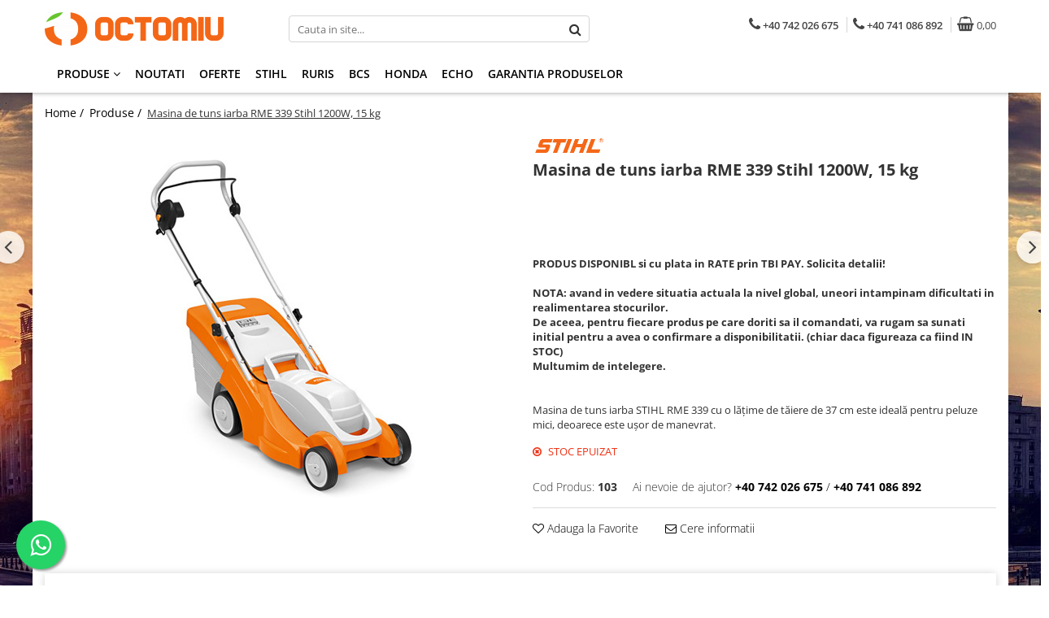

--- FILE ---
content_type: text/html; charset=UTF-8
request_url: https://www.octomiu.ro/produse/masina-de-tuns-iarba-rme-339-stihl-1200w-15-kg.html
body_size: 37235
content:
<!DOCTYPE html>

<html lang="ro-ro">

	<head>
		<meta charset="UTF-8">

		<script src="https://gomagcdn.ro/themes/fashion/js/lazysizes.min.js?v=10271338-4.247" async=""></script>

		<script>
			function g_js(callbk){typeof callbk === 'function' ? window.addEventListener("DOMContentLoaded", callbk, false) : false;}
		</script>

					<link rel="icon" sizes="48x48" href="https://gomagcdn.ro/domains/octomiu.ro/files/favicon/favicon1775.png">
			<link rel="apple-touch-icon" sizes="180x180" href="https://gomagcdn.ro/domains/octomiu.ro/files/favicon/favicon1775.png">
		
		<style>
			/*body.loading{overflow:hidden;}
			body.loading #wrapper{opacity: 0;visibility: hidden;}
			body #wrapper{opacity: 1;visibility: visible;transition:all .1s ease-out;}*/

			.main-header .main-menu{min-height:43px;}
			.-g-hide{visibility:hidden;opacity:0;}

							.-g-product-box-prp-price{font-weight: 400;display: block;font-size: 11px!important;min-height: 15px;margin: 2px 0 0;}
				.-g-product-box-prp-price-lowest{font-weight: 400;font-size: 11px!important;line-height: 1.2;min-height: 15px;margin: 2px 0 8px;}
				.-g-product-prp-price-lowest{font-weight: 400;font-size: 12px!important;line-height: 1.2;min-height: 15px;margin: 2px 0 10px;}
				.-g-product-prp-price{display: block;height: 22px;font-size:13px!important;color: #333;}
					</style>
		
		<link rel="preconnect" href="https://gomagcdn.ro"><link rel="dns-prefetch" href="https://fonts.googleapis.com" /><link rel="dns-prefetch" href="https://fonts.gstatic.com" /><link rel="dns-prefetch" href="https://connect.facebook.net" /><link rel="dns-prefetch" href="https://www.facebook.com" /><link rel="dns-prefetch" href="https://www.googletagmanager.com" /><link rel="dns-prefetch" href="https://retargeting.newsmanapp.com" />

					<link rel="preload" as="image" href="https://gomagcdn.ro/domains/octomiu.ro/files/product/large/rme339.jpg-110-3517.jpg"   >
		
		<link rel="preload" href="https://gomagcdn.ro/themes/fashion/js/plugins.js?v=10271338-4.247" as="script">

		
					<link rel="preload" href="https://www.octomiu.ro/theme/default.js?v=41762349947" as="script">
				
		<link rel="preload" href="https://gomagcdn.ro/themes/fashion/js/dev.js?v=10271338-4.247" as="script">

		
					<link rel="stylesheet" href="https://gomagcdn.ro/themes/fashion/css/main-min.css?v=10271338-4.247-1" data-values='{"blockScripts": "1"}'>
		
					<link rel="stylesheet" href="https://www.octomiu.ro/theme/default.css?v=41762349947">
		
						<link rel="stylesheet" href="https://gomagcdn.ro/themes/fashion/css/dev-style.css?v=10271338-4.247-1">
		
		
		
		<link rel="alternate" hreflang="x-default" href="https://www.octomiu.ro/produse-1/masina-de-tuns-iarba-rme-339-stihl-1200w-15-kg.html">
									<!-- Global site tag (gtag.js) - Google Ads: 692413513 --> <script async src="https://www.googletagmanager.com/gtag/js?id=AW-692413513"></script> <script> window.dataLayer = window.dataLayer || []; function gtag(){dataLayer.push(arguments);} gtag('js', new Date());
gtag('config', 'AW-692413513'); </script><!-- Google Tag Manager -->
<script>(function(w,d,s,l,i){w[l]=w[l]||[];w[l].push({'gtm.start':
new Date().getTime(),event:'gtm.js'});var f=d.getElementsByTagName(s)[0],
j=d.createElement(s),dl=l!='dataLayer'?'&l='+l:'';j.async=true;j.src=
'https://www.googletagmanager.com/gtm.js?id='+i+dl;f.parentNode.insertBefore(j,f);
})(window,document,'script','dataLayer','GTM-T84VMKD');</script>
<!-- End Google Tag Manager -->					
		<meta name="expires" content="never">
		<meta name="revisit-after" content="1 days">
					<meta name="author" content="Gomag">
				<title>Masina de tuns iarba RME 339 Stihl 1200W, 15 kg</title>


					<meta name="robots" content="index,follow" />
						
		<meta name="description" content="Masina de tuns iarba STIHL RME 339 cu o lățime de tăiere de 37 cm este ideală pentru peluze mici, deoarece este ușor de manevrat. ">
		<meta class="viewport" name="viewport" content="width=device-width, initial-scale=1.0, user-scalable=no">
							<meta property="og:description" content="PRODUS DISPONIBL si cu plata in RATE prin TBI PAY. Solicita detalii!    NOTA: avand in vedere situatia actuala la nivel global, uneori intampinam dificultati in realimentarea stocurilor.  De aceea, pentru fiecare produs pe care doriti sa il comandati, va rugam sa sunati initial pentru a avea o confirmare a disponibilitatii. (chiar daca figureaza ca fiind IN STOC)  Multumim de intelegere.      Masina de tuns iarba STIHL RME 339 cu o lățime de tăiere de 37 cm este ideală pentru peluze mici, deoarece este ușor de manevrat. "/>
							<meta property="og:image" content="https://gomagcdn.ro/domains/octomiu.ro/files/product/large/rme339.jpg-110-3517.jpg"/>
															<link rel="canonical" href="https://www.octomiu.ro/produse-1/masina-de-tuns-iarba-rme-339-stihl-1200w-15-kg.html" />
			<meta property="og:url" content="https://www.octomiu.ro/produse-1/masina-de-tuns-iarba-rme-339-stihl-1200w-15-kg.html"/>
						
		<meta name="distribution" content="Global">
		<meta name="owner" content="www.octomiu.ro">
		<meta name="publisher" content="www.octomiu.ro">
		<meta name="rating" content="General">
		<meta name="copyright" content="Copyright www.octomiu.ro 2026. All rights reserved">
		<link rel="search" href="https://www.octomiu.ro/opensearch.ro.xml" type="application/opensearchdescription+xml" title="Cautare"/>

		
							<script src="https://gomagcdn.ro/themes/fashion/js/jquery-2.1.4.min.js"></script>
			<script defer src="https://gomagcdn.ro/themes/fashion/js/jquery.autocomplete.js?v=20181023"></script>
			<script src="https://gomagcdn.ro/themes/fashion/js/gomag.config.js?v=10271338-4.247"></script>
			<script src="https://gomagcdn.ro/themes/fashion/js/gomag.js?v=10271338-4.247"></script>
		
													<script>
$.Gomag.bind('User/Data/AffiliateMarketing/HideTrafiLeak', function(event, data){

    $('.whatsappfloat').remove();
});
</script><script>
	var items = [];

	items.push(
		{
			id		:'103',
			name	:'Masina de tuns iarba RME 339 Stihl 1200W, 15 kg',
			brand	:'STIHL',
			category:'Produse',
			price	:1381.0000,
			google_business_vertical: 'retail'
		}
	);

	gtag('event', 'view_item', {
		items: [items],
		currency: "Lei",
		value: "1381.0000",
		send_to: 'AW-650762756'
	});
		gtag('event', 'page_view', {
		send_to: 'AW-650762756',
		value: 1381.0000,
		items: [{
			id: '103',
			google_business_vertical: 'retail'
		}]
		});
	</script><script>	
	$(document).ready(function(){
		
		$(document).on('click', $GomagConfig.cartSummaryItemRemoveButton, function() {
			var productId = $(this).attr("data-product");
			var productSku = $(this).attr("data-productsku");
			var productPrice = $(this).attr("data-productprice");
			var productQty = $(this).attr("data-qty");
			
			gtag('event', 'remove_from_cart', {
					send_to	: 'AW-650762756',
					value	: parseFloat(productQty) * parseFloat(productPrice),
					items:[{
						id		: productSku,
						quantity: productQty,
						price	: productPrice		 
				}]
			})
			
		})
	
		$(document).on('click', $GomagConfig.checkoutItemRemoveButton, function() {
			
			var itemKey = $(this).attr('id').replace('__checkoutItemRemove','');
			var productId = $(this).data("product");
			var productSku = $(this).attr("productsku");
			var productPrice = $(this).attr("productprice");
			var productQty = $('#quantityToAdd_'+itemKey).val();
			
			gtag('event', 'remove_from_cart', {
				send_to	: 'AW-650762756',
				value	: parseFloat(productQty) * parseFloat(productPrice),
				items	:[{
					id		: productSku,
					quantity: productQty,
					price	: productPrice
				}]
			})
			
		})
	});		
	
</script>
<!-- Global site tag (gtag.js) - Google Analytics -->
<script async src="https://www.googletagmanager.com/gtag/js?id=G-3J07TK9YSZ"></script>
	<script>
 window.dataLayer = window.dataLayer || [];
  function gtag(){dataLayer.push(arguments);}
    var cookieValue = '';
  var name = 'g_c_consent' + "=";
  var decodedCookie = decodeURIComponent(document.cookie);
  var ca = decodedCookie.split(';');
  for(var i = 0; i <ca.length; i++) {
	var c = ca[i];
	while (c.charAt(0) == ' ') {
	  c = c.substring(1);
	}
	if (c.indexOf(name) == 0) {
	  cookieValue = c.substring(name.length, c.length);
	}
  }



if(cookieValue == ''){
	gtag('consent', 'default', {
	  'ad_storage': 'granted',
	  'ad_user_data': 'granted',
	  'ad_personalization': 'granted',
	  'analytics_storage': 'granted',
	  'personalization_storage': 'granted',
	  'functionality_storage': 'granted',
	  'security_storage': 'granted'
	});
	} else if(cookieValue != '-1'){


			gtag('consent', 'default', {
			'ad_storage': 'granted',
			'ad_user_data': 'granted',
			'ad_personalization': 'granted',
			'analytics_storage': 'granted',
			'personalization_storage': 'granted',
			'functionality_storage': 'granted',
			'security_storage': 'granted'
		});
	} else {
	 gtag('consent', 'default', {
		  'ad_storage': 'denied',
		  'ad_user_data': 'denied',
		  'ad_personalization': 'denied',
		  'analytics_storage': 'denied',
			'personalization_storage': 'denied',
			'functionality_storage': 'denied',
			'security_storage': 'denied'
		});

		 }
</script>
<script>

	
  gtag('js', new Date());

 
$.Gomag.bind('Cookie/Policy/Consent/Denied', function(){
	gtag('consent', 'update', {
		  'ad_storage': 'denied',
		  'ad_user_data': 'denied',
		  'ad_personalization': 'denied',
		  'analytics_storage': 'denied',
			'personalization_storage': 'denied',
			'functionality_storage': 'denied',
			'security_storage': 'denied'
		});
		})
$.Gomag.bind('Cookie/Policy/Consent/Granted', function(){
	gtag('consent', 'update', {
		  'ad_storage': 'granted',
		  'ad_user_data': 'granted',
		  'ad_personalization': 'granted',
		  'analytics_storage': 'granted',
			'personalization_storage': 'granted',
			'functionality_storage': 'granted',
			'security_storage': 'granted'
		});
		})
  gtag('config', 'G-3J07TK9YSZ', {allow_enhanced_conversions: true });
</script>
<script>
	function gaBuildProductVariant(product)
	{
		let _return = '';
		if(product.version != undefined)
		{
			$.each(product.version, function(i, a){
				_return += (_return == '' ? '' : ', ')+a.value;
			})
		}
		return _return;
	}

</script>
<script>
	$.Gomag.bind('Product/Add/To/Cart/After/Listing', function gaProductAddToCartLV4(event, data) {
		if(data.product !== undefined) {
			var gaProduct = false;
			if(typeof(gaProducts) != 'undefined' && gaProducts[data.product.id] != undefined)
			{
				gaProduct = gaProducts[data.product.id];

			}

			if(gaProduct == false)
			{
				gaProduct = {};
				gaProduct.item_id = data.product.id;
				gaProduct.currency = data.product.currency ? (String(data.product.currency).toLowerCase() == 'lei' ? 'RON' : data.product.currency) : 'RON';
				gaProduct.item_name =  data.product.name ;
				gaProduct.item_variant= gaBuildProductVariant(data.product);
				gaProduct.item_brand = data.product.brand;
				gaProduct.item_category = data.product.category;

			}

			gaProduct.price = parseFloat(data.product.price).toFixed(2);
			gaProduct.quantity = data.product.productQuantity;
			gtag("event", "add_to_cart", {
				currency: gaProduct.currency,
				value: parseFloat(gaProduct.price) * parseFloat(gaProduct.quantity),
				items: [
					gaProduct
				]
			});

		}
	})
	$.Gomag.bind('Product/Add/To/Cart/After/Details', function gaProductAddToCartDV4(event, data){

		if(data.product !== undefined){

			var gaProduct = false;
			if(
				typeof(gaProducts) != 'undefined'
				&&
				gaProducts[data.product.id] != undefined
			)
			{
				var gaProduct = gaProducts[data.product.id];
			}

			if(gaProduct == false)
			{
				gaProduct = {};
				gaProduct.item_id = data.product.id;
				gaProduct.currency = data.product.currency ? (String(data.product.currency).toLowerCase() == 'lei' ? 'RON' : data.product.currency) : 'RON';
				gaProduct.item_name =  data.product.name ;
				gaProduct.item_variant= gaBuildProductVariant(data.product);
				gaProduct.item_brand = data.product.brand;
				gaProduct.item_category = data.product.category;

			}

			gaProduct.price = parseFloat(data.product.price).toFixed(2);
			gaProduct.quantity = data.product.productQuantity;


			gtag("event", "add_to_cart", {
			  currency: gaProduct.currency,
			  value: parseFloat(gaProduct.price) * parseFloat(gaProduct.quantity),
			  items: [
				gaProduct
			  ]
			});
        }

	})
	 $.Gomag.bind('Product/Remove/From/Cart', function gaProductRemovedFromCartV4(event, data){
		var envData = $.Gomag.getEnvData();
		var products = envData.products;

		if(data.data.product !== undefined && products[data.data.product] !== undefined){


			var dataProduct = products[data.data.product];


			gaProduct = {};
			gaProduct.item_id = dataProduct.id;

			gaProduct.item_name =   dataProduct.name ;
			gaProduct.currency = dataProduct.currency ? (String(dataProduct.currency).toLowerCase() == 'lei' ? 'RON' : dataProduct.currency) : 'RON';
			gaProduct.item_category = dataProduct.category;
			gaProduct.item_brand = dataProduct.brand;
			gaProduct.price = parseFloat(dataProduct.price).toFixed(2);
			gaProduct.quantity = data.data.quantity;
			gaProduct.item_variant= gaBuildProductVariant(dataProduct);
			gtag("event", "remove_from_cart", {
			  currency: gaProduct.currency,
			  value: parseFloat(gaProduct.price) * parseFloat(gaProduct.quantity),
			  items: [
				gaProduct
			  ]
			});
        }

	});

	 $.Gomag.bind('Cart/Quantity/Update', function gaCartQuantityUpdateV4(event, data){
		var envData = $.Gomag.getEnvData();
		var products = envData.products;
		if(!data.data.finalQuantity || !data.data.initialQuantity)
		{
			return false;
		}
		var dataProduct = products[data.data.product];
		if(dataProduct == undefined)
		{
			return false;
		}

		gaProduct = {};
		gaProduct.item_id = dataProduct.id;
		gaProduct.currency = dataProduct.currency ? (String(dataProduct.currency).toLowerCase() == 'lei' ? 'RON' : dataProduct.currency) : 'RON';
		gaProduct.item_name =  dataProduct.name ;

		gaProduct.item_category = dataProduct.category;
		gaProduct.item_brand = dataProduct.brand;
		gaProduct.price = parseFloat(dataProduct.price).toFixed(2);
		gaProduct.item_variant= gaBuildProductVariant(dataProduct);
		if(parseFloat(data.data.initialQuantity) < parseFloat(data.data.finalQuantity))
		{
			var quantity = parseFloat(data.data.finalQuantity) - parseFloat(data.data.initialQuantity);
			gaProduct.quantity = quantity;

			gtag("event", "add_to_cart", {
			  currency: gaProduct.currency,
			  value: parseFloat(gaProduct.price) * parseFloat(gaProduct.quantity),
			  items: [
				gaProduct
			  ]
			});
		}
		else if(parseFloat(data.data.initialQuantity) > parseFloat(data.data.finalQuantity))
		{
			var quantity = parseFloat(data.data.initialQuantity) - parseFloat(data.data.finalQuantity);
			gaProduct.quantity = quantity;
			gtag("event", "remove_from_cart", {
			  currency: gaProduct.currency,
			  value: parseFloat(gaProduct.price) * parseFloat(gaProduct.quantity),
			  items: [
				gaProduct
			  ]
			});
		}

	});

</script>
<script>
function gmsc(name, value)
{
	if(value != undefined && value)
	{
		var expires = new Date();
		expires.setTime(expires.getTime() + parseInt(3600*24*1000*90));
		document.cookie = encodeURIComponent(name) + "=" + encodeURIComponent(value) + '; expires='+ expires.toUTCString() + "; path=/";
	}
}
let gmqs = window.location.search;
let gmup = new URLSearchParams(gmqs);
gmsc('g_sc', gmup.get('shop_campaign'));
gmsc('shop_utm_campaign', gmup.get('utm_campaign'));
gmsc('shop_utm_medium', gmup.get('utm_medium'));
gmsc('shop_utm_source', gmup.get('utm_source'));
</script><!-- Facebook Pixel Code -->
				<script>
				!function(f,b,e,v,n,t,s){if(f.fbq)return;n=f.fbq=function(){n.callMethod?
				n.callMethod.apply(n,arguments):n.queue.push(arguments)};if(!f._fbq)f._fbq=n;
				n.push=n;n.loaded=!0;n.version="2.0";n.queue=[];t=b.createElement(e);t.async=!0;
				t.src=v;s=b.getElementsByTagName(e)[0];s.parentNode.insertBefore(t,s)}(window,
				document,"script","//connect.facebook.net/en_US/fbevents.js");

				fbq("init", "3664116567028137");
				fbq("track", "PageView");</script>
				<!-- End Facebook Pixel Code -->
				<script>
				$.Gomag.bind('User/Ajax/Data/Loaded', function(event, data){
					if(data != undefined && data.data != undefined)
					{
						var eventData = data.data;
						if(eventData.facebookUserData != undefined)
						{
							$('body').append(eventData.facebookUserData);
						}
					}
				})
				</script>
				<meta name="facebook-domain-verification" content="pg0ljol8iuiasabj1pxkuyyn1tkv6a" /><script>
	$.Gomag.bind('Product/Add/To/Cart/After/Listing', function(event, data){
		if(data.product !== undefined){
			gtag('event', 'add_to_cart', {
				send_to	: 'AW-650762756',
				value	: parseFloat(data.product.productQuantity) * parseFloat(data.product.price),
				items	:[{
					id		: data.product.sku,
					name	: data.product.name,
					brand	: data.product.brand,
					category: data.product.category,
					quantity: data.product.productQuantity,
					price	: data.product.price
				 
			}]
		   })
        }
	})
	$.Gomag.bind('Product/Add/To/Cart/After/Details', function(event, data){
		
		if(data.product !== undefined){
			gtag('event', 'add_to_cart', {
				send_to: 'AW-650762756',
				value: parseFloat(data.product.productQuantity) * parseFloat(data.product.price),
				items: [{
					id: data.product.sku,
					name		: data.product.name,
					brand		: data.product.brand,
					category	: data.product.category,
					quantity	: data.product.productQuantity,
					price		: data.product.price
				}]	
			})
		}
	})
   
</script><meta name="google-site-verification" content="luMXGnLcTkAHiHPNi14ADNvcXVKyqz1JHPfRTJIc5D8" />					
		
	</head>

	<body class="" style="background: url(https://gomagcdn.ro/domains/octomiu.ro/files/background/1aaa8fa2-1ef7-439c-908e-e5c9941475aa-1024x10247398.jpg) top center repeat;">

		<script >
			function _addCss(url, attribute, value, loaded){
				var _s = document.createElement('link');
				_s.rel = 'stylesheet';
				_s.href = url;
				_s.type = 'text/css';
				if(attribute)
				{
					_s.setAttribute(attribute, value)
				}
				if(loaded){
					_s.onload = function(){
						var dom = document.getElementsByTagName('body')[0];
						//dom.classList.remove('loading');
					}
				}
				var _st = document.getElementsByTagName('link')[0];
				_st.parentNode.insertBefore(_s, _st);
			}
			//_addCss('https://fonts.googleapis.com/css2?family=Open+Sans:ital,wght@0,300;0,400;0,600;0,700;1,300;1,400&display=swap');
			_addCss('https://gomagcdn.ro/themes/_fonts/Open-Sans.css');

		</script>
		<script>
				/*setTimeout(
				  function()
				  {
				   document.getElementsByTagName('body')[0].classList.remove('loading');
				  }, 1000);*/
		</script>
									<!-- Google Tag Manager (noscript) -->
<noscript><iframe src="https://www.googletagmanager.com/ns.html?id=GTM-T84VMKD"
height="0" width="0" style="display:none;visibility:hidden"></iframe></noscript>
<!-- End Google Tag Manager (noscript) -->					
		
		<div id="wrapper">
			<!-- BLOCK:fbb04c2e6f36577265017c6991ddc181 start -->
<div id="_cartSummary" class="hide"></div>

<script >
	$(document).ready(function() {

		$(document).on('keypress', '.-g-input-loader', function(){
			$(this).addClass('-g-input-loading');
		})

		$.Gomag.bind('Product/Add/To/Cart/After', function(eventResponse, properties)
		{
									var data = JSON.parse(properties.data);
			$('.q-cart').html(data.quantity);
			if(parseFloat(data.quantity) > 0)
			{
				$('.q-cart').removeClass('hide');
			}
			else
			{
				$('.q-cart').addClass('hide');
			}
			$('.cartPrice').html(data.subtotal + ' ' + data.currency);
			$('.cartProductCount').html(data.quantity);


		})
		$('#_cartSummary').on('updateCart', function(event, cart) {
			var t = $(this);

			$.get('https://www.octomiu.ro/cart-update', {
				cart: cart
			}, function(data) {

				$('.q-cart').html(data.quantity);
				if(parseFloat(data.quantity) > 0)
				{
					$('.q-cart').removeClass('hide');
				}
				else
				{
					$('.q-cart').addClass('hide');
				}
				$('.cartPrice').html(data.subtotal + ' ' + data.currency);
				$('.cartProductCount').html(data.quantity);
			}, 'json');
			window.ga = window.ga || function() {
				(ga.q = ga.q || []).push(arguments)
			};
			ga('send', 'event', 'Buton', 'Click', 'Adauga_Cos');
		});

		if(window.gtag_report_conversion) {
			$(document).on("click", 'li.phone-m', function() {
				var phoneNo = $('li.phone-m').children( "a").attr('href');
				gtag_report_conversion(phoneNo);
			});

		}

	});
</script>


	<div class="cart-dd cart-side _cartShow cart-closed"></div>

<header class="main-header container-bg clearfix" data-block="headerBlock">
	<div class="discount-tape container-h full -g-hide" id="_gomagHellobar"></div>

		
	<div class="top-head-bg container-h full">

		<div class="top-head container-h">
			<div class="row">
				<div class="col-md-3 col-sm-3 col-xs-5 logo-h">
					
	<a href="https://www.octomiu.ro" id="logo" data-pageId="2">
		<img src="https://gomagcdn.ro/domains/octomiu.ro/files/company/logo9341.png" fetchpriority="high" class="img-responsive" alt="" title="" width="200" height="50" style="width:auto;">
	</a>
				</div>
				<div class="col-md-4 col-sm-4 col-xs-7 main search-form-box">
					
<form name="search-form" class="search-form" action="https://www.octomiu.ro/produse" id="_searchFormMainHeader">

	<input id="_autocompleteSearchMainHeader" name="c" class="input-placeholder -g-input-loader" type="text" placeholder="Cauta in site..." aria-label="Search"  value="">
	<button id="_doSearch" class="search-button" aria-hidden="true">
		<i class="fa fa-search" aria-hidden="true"></i>
	</button>

				<script >
			$(document).ready(function() {

				$('#_autocompleteSearchMainHeader').autocomplete({
					serviceUrl: 'https://www.octomiu.ro/autocomplete',
					minChars: 2,
					deferRequestBy: 700,
					appendTo: '#_searchFormMainHeader',
					width: parseInt($('#_doSearch').offset().left) - parseInt($('#_autocompleteSearchMainHeader').offset().left),
					formatResult: function(suggestion, currentValue) {
						return suggestion.value;
					},
					onSelect: function(suggestion) {
						$(this).val(suggestion.data);
					},
					onSearchComplete: function(suggestion) {
						$(this).removeClass('-g-input-loading');
					}
				});
				$(document).on('click', '#_doSearch', function(e){
					e.preventDefault();
					if($('#_autocompleteSearchMainHeader').val() != '')
					{
						$('#_searchFormMainHeader').submit();
					}
				})
			});
		</script>
	

</form>
				</div>
				<div class="col-md-5 col-sm-5 acount-section">
					
<ul>
	<li class="search-m hide">
		<a href="#" class="-g-no-url" aria-label="Cauta in site..." data-pageId="">
			<i class="fa fa-search search-open" aria-hidden="true"></i>
			<i style="display:none" class="fa fa-times search-close" aria-hidden="true"></i>
		</a>
	</li>
	<li class="-g-user-icon -g-user-icon-empty">
			
	</li>
	
				<li class="contact-header">
			<a href="tel:+40 742 026 675" aria-label="Contacteaza-ne" data-pageId="3">
				<i class="fa fa-phone" aria-hidden="true"></i>
									<span class="count-phone">1</span>
								<span>+40 742 026 675</span>
			</a>
		</li>
				<li class="contact-header -g-contact-phone2">
			<a href="tel:+40 741 086 892" aria-label="Contacteaza-ne" data-pageId="3">
				<i class="fa fa-phone" aria-hidden="true"></i>
				<span class="count-phone">2</span>
				<span>+40 741 086 892</span>
			</a>
		</li>
		<li class="wishlist-header hide">
		<a href="https://www.octomiu.ro/wishlist" aria-label="Wishlist" data-pageId="28">
			<span class="-g-wishlist-product-count -g-hide"></span>
			<i class="fa fa-heart-o" aria-hidden="true"></i>
			<span class="">Favorite</span>
		</a>
	</li>
	<li class="cart-header-btn cart">
		<a class="cart-drop _showCartHeader" href="https://www.octomiu.ro/cos-de-cumparaturi" aria-label="Cos de cumparaturi">
			<span class="q-cart hide">0</span>
			<i class="fa fa-shopping-bag" aria-hidden="true"></i>
			<span class="count cartPrice">0,00
				
			</span>
		</a>
			</li>

	</ul>

	<script>
		$(document).ready(function() {
			//Cart
							$.Gomag.bind('Product/Add/To/Cart/Validate', function(){
					if($('#-g-cart-dropdown').length)
					{
						$('.close-side-cart').click();
						$('#-g-cart-dropdown').remove();
					}
				})
				$(document).on('click', '.cart', function(e){
					e.preventDefault();
					$.Gomag.showCartSummary('div._cartShow');
					if($('.cart-side').length){
						$('.menu-wrapper').addClass('cart_side_opened');
					}
				});
				$(document).on('click', '.close-side-cart', function(){
					$.Gomag.hideCartSummary('div._cartShow');
					$('div._cartShow').removeClass('cart-open');
					if($('.cart-side').length){
						$('.menu-wrapper').removeClass('cart_side_opened');
					}
					$.Gomag.getUserAjaxData();
				});
						$(document).on('click', '.dropdown-toggle', function() {
				window.location = $(this).attr('href');
			})
		})
	</script>

				</div>
			</div>
		</div>
	</div>


<div id="navigation">
	<nav id="main-menu" class="main-menu container-h full clearfix">
		<a href="#" class="menu-trg -g-no-url" title="Produse">
			<span>&nbsp;</span>
		</a>
		
<div class="container-h nav-menu-hh clearfix">

	<!-- BASE MENU -->
	<ul class="
			nav-menu base-menu container-h
			
			
		">

		

			
		<li class="menu-drop __GomagMM ">
							<a
					href="https://www.octomiu.ro/produse-1"
					class="  "
					rel="  "
					
					title="Produse"
					data-Gomag=''
					data-block-name="mainMenuD0"
					data-pageId= "80"
					data-block="mainMenuD">
											<span class="list">Produse</span>
						<i class="fa fa-angle-down"></i>
				</a>

									<div class="menu-dd">
										<ul class="drop-list clearfix w100">
																																						<li class="fl">
										<div class="col">
											<p class="title">
												<a
												href="https://www.octomiu.ro/vehicule-electrice"
												class="title    "
												rel="  "
												
												title="VEHICULE ELECTRICE"
												data-Gomag=''
												data-block-name="mainMenuD1"
												data-block="mainMenuD"
												data-pageId= "80"
												>
																										VEHICULE ELECTRICE
												</a>
											</p>
																						
										</div>
									</li>
																																<li class="fl">
										<div class="col">
											<p class="title">
												<a
												href="https://www.octomiu.ro/motofierastraie"
												class="title    "
												rel="  "
												
												title="MOTOFIERASTRAIE"
												data-Gomag=''
												data-block-name="mainMenuD1"
												data-block="mainMenuD"
												data-pageId= "80"
												>
																										MOTOFIERASTRAIE
												</a>
											</p>
																																															<a
														href="https://www.octomiu.ro/stihl-29"
														rel="  "
														
														title="STIHL"
														class="    "
														data-Gomag=''
														data-block-name="mainMenuD2"
														data-block="mainMenuD"
														data-pageId=""
													>
																												<i class="fa fa-angle-right"></i>
														<span>STIHL</span>
													</a>
																									<a
														href="https://www.octomiu.ro/ruris-31"
														rel="  "
														
														title="RURIS"
														class="    "
														data-Gomag=''
														data-block-name="mainMenuD2"
														data-block="mainMenuD"
														data-pageId=""
													>
																												<i class="fa fa-angle-right"></i>
														<span>RURIS</span>
													</a>
																									<a
														href="https://www.octomiu.ro/echo-30"
														rel="  "
														
														title="ECHO"
														class="    "
														data-Gomag=''
														data-block-name="mainMenuD2"
														data-block="mainMenuD"
														data-pageId=""
													>
																												<i class="fa fa-angle-right"></i>
														<span>ECHO</span>
													</a>
																							
										</div>
									</li>
																																<li class="fl">
										<div class="col">
											<p class="title">
												<a
												href="https://www.octomiu.ro/motocoase"
												class="title    "
												rel="  "
												
												title="MOTOCOASE"
												data-Gomag=''
												data-block-name="mainMenuD1"
												data-block="mainMenuD"
												data-pageId= "80"
												>
																										MOTOCOASE
												</a>
											</p>
																																															<a
														href="https://www.octomiu.ro/stihl-20"
														rel="  "
														
														title="STIHL"
														class="    "
														data-Gomag=''
														data-block-name="mainMenuD2"
														data-block="mainMenuD"
														data-pageId=""
													>
																												<i class="fa fa-angle-right"></i>
														<span>STIHL</span>
													</a>
																									<a
														href="https://www.octomiu.ro/ruris-28"
														rel="  "
														
														title="RURIS"
														class="    "
														data-Gomag=''
														data-block-name="mainMenuD2"
														data-block="mainMenuD"
														data-pageId=""
													>
																												<i class="fa fa-angle-right"></i>
														<span>RURIS</span>
													</a>
																									<a
														href="https://www.octomiu.ro/echo-21"
														rel="  "
														
														title="ECHO"
														class="    "
														data-Gomag=''
														data-block-name="mainMenuD2"
														data-block="mainMenuD"
														data-pageId=""
													>
																												<i class="fa fa-angle-right"></i>
														<span>ECHO</span>
													</a>
																							
										</div>
									</li>
																																<li class="fl">
										<div class="col">
											<p class="title">
												<a
												href="https://www.octomiu.ro/masini-tuns-iarba"
												class="title    "
												rel="  "
												
												title="MASINI TUNS IARBA"
												data-Gomag=''
												data-block-name="mainMenuD1"
												data-block="mainMenuD"
												data-pageId= "80"
												>
																										MASINI TUNS IARBA
												</a>
											</p>
																																															<a
														href="https://www.octomiu.ro/stihl-23"
														rel="  "
														
														title="STIHL"
														class="    "
														data-Gomag=''
														data-block-name="mainMenuD2"
														data-block="mainMenuD"
														data-pageId=""
													>
																												<i class="fa fa-angle-right"></i>
														<span>STIHL</span>
													</a>
																									<a
														href="https://www.octomiu.ro/ruris-19"
														rel="  "
														
														title="RURIS"
														class="    "
														data-Gomag=''
														data-block-name="mainMenuD2"
														data-block="mainMenuD"
														data-pageId=""
													>
																												<i class="fa fa-angle-right"></i>
														<span>RURIS</span>
													</a>
																									<a
														href="https://www.octomiu.ro/honda-22"
														rel="  "
														
														title="HONDA"
														class="    "
														data-Gomag=''
														data-block-name="mainMenuD2"
														data-block="mainMenuD"
														data-pageId=""
													>
																												<i class="fa fa-angle-right"></i>
														<span>HONDA</span>
													</a>
																							
										</div>
									</li>
																																<li class="fl">
										<div class="col">
											<p class="title">
												<a
												href="https://www.octomiu.ro/despicatoare-lemne"
												class="title    "
												rel="  "
												
												title="DESPICATOARE LEMNE"
												data-Gomag=''
												data-block-name="mainMenuD1"
												data-block="mainMenuD"
												data-pageId= "80"
												>
																										DESPICATOARE LEMNE
												</a>
											</p>
																						
										</div>
									</li>
																																<li class="fl">
										<div class="col">
											<p class="title">
												<a
												href="https://www.octomiu.ro/emondoare-inaltime"
												class="title    "
												rel="  "
												
												title="EMONDOARE INALTIME"
												data-Gomag=''
												data-block-name="mainMenuD1"
												data-block="mainMenuD"
												data-pageId= "80"
												>
																										EMONDOARE INALTIME
												</a>
											</p>
																						
										</div>
									</li>
																																<li class="fl">
										<div class="col">
											<p class="title">
												<a
												href="https://www.octomiu.ro/motocositoare"
												class="title    "
												rel="  "
												
												title="MOTOCOSITOARE"
												data-Gomag=''
												data-block-name="mainMenuD1"
												data-block="mainMenuD"
												data-pageId= "80"
												>
																										MOTOCOSITOARE
												</a>
											</p>
																						
										</div>
									</li>
																																<li class="fl">
										<div class="col">
											<p class="title">
												<a
												href="https://www.octomiu.ro/motocultoare"
												class="title    "
												rel="  "
												
												title="MOTOCULTOARE"
												data-Gomag=''
												data-block-name="mainMenuD1"
												data-block="mainMenuD"
												data-pageId= "80"
												>
																										MOTOCULTOARE
												</a>
											</p>
																						
										</div>
									</li>
																																<li class="fl">
										<div class="col">
											<p class="title">
												<a
												href="https://www.octomiu.ro/freze-de-zapada"
												class="title    "
												rel="  "
												
												title="FREZE DE ZAPADA"
												data-Gomag=''
												data-block-name="mainMenuD1"
												data-block="mainMenuD"
												data-pageId= "80"
												>
																										FREZE DE ZAPADA
												</a>
											</p>
																						
										</div>
									</li>
																																<li class="fl">
										<div class="col">
											<p class="title">
												<a
												href="https://www.octomiu.ro/motodebitatoarea-cu-disc"
												class="title    "
												rel="  "
												
												title="MOTODEBITATOARE CU DISC"
												data-Gomag=''
												data-block-name="mainMenuD1"
												data-block="mainMenuD"
												data-pageId= "80"
												>
																										MOTODEBITATOARE CU DISC
												</a>
											</p>
																						
										</div>
									</li>
																																<li class="fl">
										<div class="col">
											<p class="title">
												<a
												href="https://www.octomiu.ro/motofoarfeci"
												class="title    "
												rel="  "
												
												title="MOTOFOARFECI"
												data-Gomag=''
												data-block-name="mainMenuD1"
												data-block="mainMenuD"
												data-pageId= "80"
												>
																										MOTOFOARFECI
												</a>
											</p>
																						
										</div>
									</li>
																																<li class="fl">
										<div class="col">
											<p class="title">
												<a
												href="https://www.octomiu.ro/motosape"
												class="title    "
												rel="  "
												
												title="MOTOSAPE"
												data-Gomag=''
												data-block-name="mainMenuD1"
												data-block="mainMenuD"
												data-pageId= "80"
												>
																										MOTOSAPE
												</a>
											</p>
																						
										</div>
									</li>
																																<li class="fl">
										<div class="col">
											<p class="title">
												<a
												href="https://www.octomiu.ro/pulverizatoare"
												class="title    "
												rel="  "
												
												title="PULVERIZATOARE"
												data-Gomag=''
												data-block-name="mainMenuD1"
												data-block="mainMenuD"
												data-pageId= "80"
												>
																										PULVERIZATOARE
												</a>
											</p>
																						
										</div>
									</li>
																																<li class="fl">
										<div class="col">
											<p class="title">
												<a
												href="https://www.octomiu.ro/utilaje-de-curatat"
												class="title    "
												rel="  "
												
												title="UTILAJE DE CURATAT"
												data-Gomag=''
												data-block-name="mainMenuD1"
												data-block="mainMenuD"
												data-pageId= "80"
												>
																										UTILAJE DE CURATAT
												</a>
											</p>
																						
										</div>
									</li>
																																<li class="fl">
										<div class="col">
											<p class="title">
												<a
												href="https://www.octomiu.ro/suflante"
												class="title    "
												rel="  "
												
												title="SUFLANTE"
												data-Gomag=''
												data-block-name="mainMenuD1"
												data-block="mainMenuD"
												data-pageId= "80"
												>
																										SUFLANTE
												</a>
											</p>
																						
										</div>
									</li>
																																<li class="fl">
										<div class="col">
											<p class="title">
												<a
												href="https://www.octomiu.ro/tocatoare-gradina"
												class="title    "
												rel="  "
												
												title="TOCATOARE GRADINA"
												data-Gomag=''
												data-block-name="mainMenuD1"
												data-block="mainMenuD"
												data-pageId= "80"
												>
																										TOCATOARE GRADINA
												</a>
											</p>
																																															<a
														href="https://www.octomiu.ro/ruris-35"
														rel="  "
														
														title="RURIS"
														class="    "
														data-Gomag=''
														data-block-name="mainMenuD2"
														data-block="mainMenuD"
														data-pageId=""
													>
																												<i class="fa fa-angle-right"></i>
														<span>RURIS</span>
													</a>
																									<a
														href="https://www.octomiu.ro/stihl-34"
														rel="  "
														
														title="STIHL"
														class="    "
														data-Gomag=''
														data-block-name="mainMenuD2"
														data-block="mainMenuD"
														data-pageId=""
													>
																												<i class="fa fa-angle-right"></i>
														<span>STIHL</span>
													</a>
																							
										</div>
									</li>
																													</ul>
																	</div>
									
		</li>
						
		

	
		<li class="menu-drop __GomagSM   ">

			<a
				href="noutati"
				rel="  "
				
				title="NOUTATI"
				data-Gomag=''
				data-block="mainMenuD"
				data-pageId= ""
				class=" "
			>
								NOUTATI
							</a>
					</li>
	
		<li class="menu-drop __GomagSM   ">

			<a
				href="promotii"
				rel="  "
				
				title="OFERTE"
				data-Gomag=''
				data-block="mainMenuD"
				data-pageId= ""
				class=" "
			>
								OFERTE
							</a>
					</li>
	
		<li class="menu-drop __GomagSM   ">

			<a
				href="https://www.octomiu.ro/produse/stihl"
				rel="nofollow noreferrer "
				
				title="STIHL"
				data-Gomag=''
				data-block="mainMenuD"
				data-pageId= "4"
				class=" "
			>
								STIHL
							</a>
					</li>
	
		<li class="menu-drop __GomagSM   ">

			<a
				href="https://www.octomiu.ro/produse/ruris"
				rel="nofollow noreferrer "
				
				title="Ruris"
				data-Gomag=''
				data-block="mainMenuD"
				data-pageId= "2"
				class=" "
			>
								RURIS
							</a>
					</li>
	
		<li class="menu-drop __GomagSM   ">

			<a
				href="https://www.octomiu.ro/produse/bcs"
				rel="nofollow noreferrer "
				
				title="BCS"
				data-Gomag=''
				data-block="mainMenuD"
				data-pageId= "3"
				class=" "
			>
								BCS
							</a>
					</li>
	
		<li class="menu-drop __GomagSM   ">

			<a
				href="https://www.octomiu.ro/produse/honda"
				rel="nofollow noreferrer "
				
				title="HONDA"
				data-Gomag=''
				data-block="mainMenuD"
				data-pageId= "1"
				class=" "
			>
								HONDA
							</a>
					</li>
	
		<li class="menu-drop __GomagSM   ">

			<a
				href="https://www.octomiu.ro/produse/echo"
				rel="  "
				
				title="ECHO"
				data-Gomag=''
				data-block="mainMenuD"
				data-pageId= "5"
				class=" "
			>
								ECHO
							</a>
					</li>
	
		<li class="menu-drop __GomagSM   ">

			<a
				href="https://www.octomiu.ro/garantia-produselor"
				rel="  "
				
				title="Garantia Produselor"
				data-Gomag=''
				data-block="mainMenuD"
				data-pageId= "41"
				class=" "
			>
								Garantia Produselor
							</a>
					</li>
	
		
	</ul> <!-- end of BASE MENU -->

</div>		<ul class="mobile-icon fr">

							<li class="phone-m">
					<a href="tel:+40 742 026 675" title="Contacteaza-ne">
													<span class="count-phone">1</span>
												<i class="fa fa-phone" aria-hidden="true"></i>
					</a>
				</li>
										<li class="phone-m -g-contact-phone2">
					<a href="tel:+40 741 086 892" title="Contacteaza-ne">
						<span class="count-phone">2</span>
						<i class="fa fa-phone" aria-hidden="true"></i>
					</a>
				</li>
						<li class="user-m -g-user-icon -g-user-icon-empty">
			</li>
			<li class="wishlist-header-m hide">
				<a href="https://www.octomiu.ro/wishlist">
					<span class="-g-wishlist-product-count"></span>
					<i class="fa fa-heart-o" aria-hidden="true"></i>

				</a>
			</li>
			<li class="cart-m">
				<a href="https://www.octomiu.ro/cos-de-cumparaturi" aria-label="Cos de cumparaturi">
					<span class="q-cart hide">0</span>
					<i class="fa fa-shopping-bag" aria-hidden="true"></i>
				</a>
			</li>
			<li class="search-m">
				<a href="#" class="-g-no-url" aria-label="Cauta in site...">
					<i class="fa fa-search search-open" aria-hidden="true"></i>
					<i style="display:none" class="fa fa-times search-close" aria-hidden="true"></i>
				</a>
			</li>
					</ul>
	</nav>
	<!-- end main-nav -->

	<div style="display:none" class="search-form-box search-toggle">
		<form name="search-form" class="search-form" action="https://www.octomiu.ro/produse" id="_searchFormMobileToggle">
			<input id="_autocompleteSearchMobileToggle" name="c" class="input-placeholder -g-input-loader" type="text" autofocus="autofocus" value="" placeholder="Cauta in site..." aria-label="Search">
			<button id="_doSearchMobile" class="search-button" aria-hidden="true">
				<i class="fa fa-search" aria-hidden="true"></i>
			</button>

										<script >
					$(document).ready(function() {
						$('#_autocompleteSearchMobileToggle').autocomplete({
							serviceUrl: 'https://www.octomiu.ro/autocomplete',
							minChars: 2,
							deferRequestBy: 700,
							appendTo: '#_searchFormMobileToggle',
							width: parseInt($('#_doSearchMobile').offset().left) - parseInt($('#_autocompleteSearchMobileToggle').offset().left),
							formatResult: function(suggestion, currentValue) {
								return suggestion.value;
							},
							onSelect: function(suggestion) {
								$(this).val(suggestion.data);
							},
							onSearchComplete: function(suggestion) {
								$(this).removeClass('-g-input-loading');
							}
						});

						$(document).on('click', '#_doSearchMobile', function(e){
							e.preventDefault();
							if($('#_autocompleteSearchMobileToggle').val() != '')
							{
								$('#_searchFormMobileToggle').submit();
							}
						})
					});
				</script>
			
		</form>
	</div>
</div>

</header>
<!-- end main-header --><!-- BLOCK:fbb04c2e6f36577265017c6991ddc181 end -->
			
<script >
	$.Gomag.bind('Product/Add/To/Cart/Validate', function(response, isValid)
	{
		$($GomagConfig.versionAttributesName).removeClass('versionAttributeError');

		if($($GomagConfig.versionAttributesSelectSelector).length && !$($GomagConfig.versionAttributesSelectSelector).val())
		{

			if ($($GomagConfig.versionAttributesHolder).position().top < jQuery(window).scrollTop()){
				//scroll up
				 $([document.documentElement, document.body]).animate({
					scrollTop: $($GomagConfig.versionAttributesHolder).offset().top - 55
				}, 1000, function() {
					$($GomagConfig.versionAttributesName).addClass('versionAttributeError');
				});
			}
			else if ($($GomagConfig.versionAttributesHolder).position().top + $($GomagConfig.versionAttributesHolder).height() >
				$(window).scrollTop() + (
					window.innerHeight || document.documentElement.clientHeight
				)) {
				//scroll down
				$('html,body').animate({
					scrollTop: $($GomagConfig.versionAttributesHolder).position().top - (window.innerHeight || document.documentElement.clientHeight) + $($GomagConfig.versionAttributesHolder).height() -55 }, 1000, function() {
					$($GomagConfig.versionAttributesName).addClass('versionAttributeError');
				}
				);
			}
			else{
				$($GomagConfig.versionAttributesName).addClass('versionAttributeError');
			}

			isValid.noError = false;
		}
		if($($GomagConfig.versionAttributesSelector).length && !$('.'+$GomagConfig.versionAttributesActiveSelectorClass).length)
		{

			if ($($GomagConfig.versionAttributesHolder).position().top < jQuery(window).scrollTop()){
				//scroll up
				 $([document.documentElement, document.body]).animate({
					scrollTop: $($GomagConfig.versionAttributesHolder).offset().top - 55
				}, 1000, function() {
					$($GomagConfig.versionAttributesName).addClass('versionAttributeError');
				});
			}
			else if ($($GomagConfig.versionAttributesHolder).position().top + $($GomagConfig.versionAttributesHolder).height() >
				$(window).scrollTop() + (
					window.innerHeight || document.documentElement.clientHeight
				)) {
				//scroll down
				$('html,body').animate({
					scrollTop: $($GomagConfig.versionAttributesHolder).position().top - (window.innerHeight || document.documentElement.clientHeight) + $($GomagConfig.versionAttributesHolder).height() -55 }, 1000, function() {
					$($GomagConfig.versionAttributesName).addClass('versionAttributeError');
				}
				);
			}
			else{
				$($GomagConfig.versionAttributesName).addClass('versionAttributeError');
			}

			isValid.noError = false;
		}
	});
	$.Gomag.bind('Page/Load', function removeSelectedVersionAttributes(response, settings) {
		/* remove selection for versions */
		if((settings.doNotSelectVersion != undefined && settings.doNotSelectVersion === true) && $($GomagConfig.versionAttributesSelector).length && !settings.reloadPageOnVersionClick) {
			$($GomagConfig.versionAttributesSelector).removeClass($GomagConfig.versionAttributesActiveSelectorClass);
		}

		if((settings.doNotSelectVersion != undefined && settings.doNotSelectVersion === true) && $($GomagConfig.versionAttributesSelectSelector).length) {
			var selected = settings.reloadPageOnVersionClick != undefined && settings.reloadPageOnVersionClick ? '' : 'selected="selected"';

			$($GomagConfig.versionAttributesSelectSelector).prepend('<option value="" ' + selected + '>Selectati</option>');
		}
	});
	$(document).ready(function() {
		function is_touch_device2() {
			return (('ontouchstart' in window) || (navigator.MaxTouchPoints > 0) || (navigator.msMaxTouchPoints > 0));
		};

		
		$.Gomag.bind('Product/Details/After/Ajax/Load', function(e, payload)
		{
			let reinit = payload.reinit;
			let response = payload.response;

			if(reinit){
				$('.thumb-h:not(.horizontal):not(.vertical)').insertBefore('.vertical-slide-img');

				var hasThumb = $('.thumb-sld').length > 0;

				$('.prod-lg-sld:not(.disabled)').slick({
					slidesToShow: 1,
					slidesToScroll: 1,
					//arrows: false,
					fade: true,
					//cssEase: 'linear',
					dots: true,
					infinite: false,
					draggable: false,
					dots: true,
					//adaptiveHeight: true,
					asNavFor: hasThumb ? '.thumb-sld' : null
				/*}).on('afterChange', function(event, slick, currentSlide, nextSlide){
					if($( window ).width() > 800 ){

						$('.zoomContainer').remove();
						$('#img_0').removeData('elevateZoom');
						var source = $('#img_'+currentSlide).attr('data-src');
						var fullImage = $('#img_'+currentSlide).attr('data-full-image');
						$('.swaped-image').attr({
							//src:source,
							"data-zoom-image":fullImage
						});
						$('.zoomWindowContainer div').stop().css("background-image","url("+ fullImage +")");
						$("#img_"+currentSlide).elevateZoom({responsive: true});
					}*/
				});

				if($( window ).width() < 767 ){
					$('.prod-lg-sld.disabled').slick({
						slidesToShow: 1,
						slidesToScroll: 1,
						fade: true,
						dots: true,
						infinite: false,
						draggable: false,
						dots: true,
					});
				}

				$('.prod-lg-sld.slick-slider').slick('resize');

				//PRODUCT THUMB SLD
				if ($('.thumb-h.horizontal').length){
					$('.thumb-sld').slick({
						vertical: false,
						slidesToShow: 6,
						slidesToScroll: 1,
						asNavFor: '.prod-lg-sld',
						dots: false,
						infinite: false,
						//centerMode: true,
						focusOnSelect: true
					});
				} else if ($('.thumb-h').length) {
					$('.thumb-sld').slick({
						vertical: true,
						slidesToShow: 4,
						slidesToScroll: 1,
						asNavFor: '.prod-lg-sld',
						dots: false,
						infinite: false,
						draggable: false,
						swipe: false,
						//adaptiveHeight: true,
						//centerMode: true,
						focusOnSelect: true
					});
				}

				if($.Gomag.isMobile()){
					$($GomagConfig.bannerDesktop).remove()
					$($GomagConfig.bannerMobile).removeClass('hideSlide');
				} else {
					$($GomagConfig.bannerMobile).remove()
					$($GomagConfig.bannerDesktop).removeClass('hideSlide');
				}
			}

			$.Gomag.trigger('Product/Details/After/Ajax/Load/Complete', {'response':response});
		});

		$.Gomag.bind('Product/Details/After/Ajax/Response', function(e, payload)
		{
			let response = payload.response;
			let data = payload.data;
			let reinitSlider = false;

			if (response.title) {
				let $content = $('<div>').html(response.title);
				let title = $($GomagConfig.detailsProductTopHolder).find($GomagConfig.detailsProductTitleHolder).find('.title > span');
				let newTitle = $content.find('.title > span');
				if(title.text().trim().replace(/\s+/g, ' ') != newTitle.text().trim().replace(/\s+/g, ' ')){
					$.Gomag.fadeReplace(title,newTitle);
				}

				let brand = $($GomagConfig.detailsProductTopHolder).find($GomagConfig.detailsProductTitleHolder).find('.brand-detail');
				let newBrand = $content.find('.brand-detail');
				if(brand.text().trim().replace(/\s+/g, ' ') != newBrand.text().trim().replace(/\s+/g, ' ')){
					$.Gomag.fadeReplace(brand,newBrand);
				}

				let review = $($GomagConfig.detailsProductTopHolder).find($GomagConfig.detailsProductTitleHolder).find('.__reviewTitle');
				let newReview = $content.find('.__reviewTitle');
				if(review.text().trim().replace(/\s+/g, ' ') != newReview.text().trim().replace(/\s+/g, ' ')){
					$.Gomag.fadeReplace(review,newReview);
				}
			}

			if (response.images) {
				let $content = $('<div>').html(response.images);
				var imagesHolder = $($GomagConfig.detailsProductTopHolder).find($GomagConfig.detailsProductImagesHolder);
				var images = [];
				imagesHolder.find('img').each(function() {
					var dataSrc = $(this).attr('data-src');
					if (dataSrc) {
						images.push(dataSrc);
					}
				});

				var newImages = [];
				$content.find('img').each(function() {
					var dataSrc = $(this).attr('data-src');
					if (dataSrc) {
						newImages.push(dataSrc);
					}
				});

				if(!$content.find('.thumb-h.horizontal').length && imagesHolder.find('.thumb-h.horizontal').length){
					$content.find('.thumb-h').addClass('horizontal');
				}
				
				const newTop  = $content.find('.product-icon-box:not(.bottom)').first();
				const oldTop  = imagesHolder.find('.product-icon-box:not(.bottom)').first();

				if (newTop.length && oldTop.length && (newTop.prop('outerHTML') !== oldTop.prop('outerHTML'))) {
					oldTop.replaceWith(newTop.clone());
				}
				
				const newBottom = $content.find('.product-icon-box.bottom').first();
				const oldBottom = imagesHolder.find('.product-icon-box.bottom').first();

				if (newBottom.length && oldBottom.length && (newBottom.prop('outerHTML') !== oldBottom.prop('outerHTML'))) {
					oldBottom.replaceWith(newBottom.clone());
				}

				if (images.length !== newImages.length || images.some((val, i) => val !== newImages[i])) {
					$.Gomag.fadeReplace($($GomagConfig.detailsProductTopHolder).find($GomagConfig.detailsProductImagesHolder), $content.html());
					reinitSlider = true;
				}
			}

			if (response.details) {
				let $content = $('<div>').html(response.details);
				$content.find('.stock-limit').hide();
				function replaceDetails(content){
					$($GomagConfig.detailsProductTopHolder).find($GomagConfig.detailsProductDetailsHolder).html(content);
				}

				if($content.find('.__shippingPriceTemplate').length && $($GomagConfig.detailsProductTopHolder).find('.__shippingPriceTemplate').length){
					$content.find('.__shippingPriceTemplate').replaceWith($($GomagConfig.detailsProductTopHolder).find('.__shippingPriceTemplate'));
					$($GomagConfig.detailsProductTopHolder).find('.__shippingPriceTemplate').slideDown(100);
				} else if (!$content.find('.__shippingPriceTemplate').length && $($GomagConfig.detailsProductTopHolder).find('.__shippingPriceTemplate').length){
					$($GomagConfig.detailsProductTopHolder).find('.__shippingPriceTemplate').slideUp(100);
				}

				if($content.find('.btn-flstockAlertBTN').length && !$($GomagConfig.detailsProductTopHolder).find('.btn-flstockAlertBTN').length || !$content.find('.btn-flstockAlertBTN').length && $($GomagConfig.detailsProductTopHolder).find('.btn-flstockAlertBTN').length){
					$.Gomag.fadeReplace($($GomagConfig.detailsProductTopHolder).find('.add-section'), $content.find('.add-section').clone().html());
					setTimeout(function(){
						replaceDetails($content.html());
					}, 500)
				} else if ($content.find('.-g-empty-add-section').length && $($GomagConfig.detailsProductTopHolder).find('.add-section').length) {
					$($GomagConfig.detailsProductTopHolder).find('.add-section').slideUp(100, function() {
						replaceDetails($content.html());
					});
				} else if($($GomagConfig.detailsProductTopHolder).find('.-g-empty-add-section').length && $content.find('.add-section').length){
					$($GomagConfig.detailsProductTopHolder).find('.-g-empty-add-section').replaceWith($content.find('.add-section').clone().hide());
					$($GomagConfig.detailsProductTopHolder).find('.add-section').slideDown(100, function() {
						replaceDetails($content.html());
					});
				} else {
					replaceDetails($content.html());
				}

			}

			$.Gomag.trigger('Product/Details/After/Ajax/Load', {'properties':data, 'response':response, 'reinit':reinitSlider});
		});

	});
</script>


<div class="container-h container-bg product-page-holder ">

	
<div class="breadcrumbs-default breadcrumbs-default-product clearfix -g-breadcrumbs-container">
  <ol>
    <li>
      <a href="https://www.octomiu.ro/">Home&nbsp;/&nbsp;</a>
    </li>
        		<li>
		  <a href="https://www.octomiu.ro/produse-1">Produse&nbsp;/&nbsp;</a>
		</li>
		        <li class="active">Masina de tuns iarba RME 339 Stihl 1200W, 15 kg</li>
  </ol>
</div>
<!-- breadcrumbs-default -->

	

	<div id="-g-product-page-before"></div>

	<div id="product-page">

		
<div class="container-h product-top -g-product-110" data-product-id="110">

	<div class="row -g-product-row-box">
		<div class="detail-title col-sm-6 pull-right -g-product-title">
			
<div class="go-back-icon">
	<a href="https://www.octomiu.ro/produse-1">
		<i class="fa fa-arrow-left" aria-hidden="true"></i>
	</a>
</div>

<h1 class="title">
			<a class="brand-detail-image" href="https://www.octomiu.ro/produse/stihl">
			<img width="90" src="https://gomagcdn.ro/domains/octomiu.ro/files/brand/original/2560px-Stihl_Logo.svg7913.png" alt="STIHL" title="STIHL">
		</a>
		<span>

		Masina de tuns iarba RME 339 Stihl 1200W, 15 kg
		
	</span>
</h1>

			<a class="brand-detail-image-mobile" href="https://www.octomiu.ro/produse/stihl">
			<img width="90" src="https://gomagcdn.ro/domains/octomiu.ro/files/brand/original/2560px-Stihl_Logo.svg7913.png" alt="STIHL" title="STIHL">
		</a>
	
<div class="__reviewTitle">
	
					
</div>		</div>
		<div class="detail-slider-holder col-sm-6 -g-product-images">
			

<div class="vertical-slider-box">
    <div class="vertical-slider-pager-h">

		
		<div class="vertical-slide-img">
			<ul class="prod-lg-sld ">
																													
				
									<li>
						<a href="https://gomagcdn.ro/domains/octomiu.ro/files/product/original/rme339.jpg-110-3517.jpg" data-fancybox="prod-gallery" data-base-class="detail-layout" data-caption="Masina de tuns iarba RME 339 Stihl 1200W, 15 kg" class="__retargetingImageThumbSelector"  title="Masina de tuns iarba RME 339 Stihl 1200W, 15 kg">
															<img
									id="img_0"
									data-id="110"
									class="img-responsive"
									src="https://gomagcdn.ro/domains/octomiu.ro/files/product/large/rme339.jpg-110-3517.jpg"
																			fetchpriority="high"
																		data-src="https://gomagcdn.ro/domains/octomiu.ro/files/product/large/rme339.jpg-110-3517.jpg"
									alt="Masina de tuns iarba RME 339 Stihl 1200W, 15 kg [1]"
									title="Masina de tuns iarba RME 339 Stihl 1200W, 15 kg [1]"
									width="700" height="700"
								>
							
																				</a>
					</li>
											</ul>

			<div class="product-icon-box product-icon-box-110">
														<span class="hide icon discount bg-main -g-icon-discount-110 -g-data- ">-1%</span>

									
							</div>
			<div class="product-icon-box bottom product-icon-bottom-box-110">

							</div>
		</div>

		    </div>
</div>

<div class="clear"></div>
<div class="detail-share" style="text-align: center;">

            </div>
		</div>
		<div class="col-sm-6 detail-prod-attr pull-right -g-product-details">
			
<script >
  $(window).load(function() {
    setTimeout(function() {
      if ($($GomagConfig.detailsProductPriceBox + '110').hasClass('-g-hide')) {
        $($GomagConfig.detailsProductPriceBox + '110').removeClass('-g-hide');
      }
		if ($($GomagConfig.detailsDiscountIcon + '110').hasClass('hide')) {
			$($GomagConfig.detailsDiscountIcon + '110').removeClass('hide');
		}
	}, 3000);
  });
</script>


<script >
	$(document).ready(function(){
		$.Gomag.bind('Product/Disable/AddToCart', function addToCartDisababled(){
			$('.add2cart').addClass($GomagConfig.addToCartDisababled);
		})

		$('.-g-base-price-info').hover(function(){
			$('.-g-base-price-info-text').addClass('visible');
		}, function(){
			$('.-g-base-price-info-text').removeClass('visible');
		})

		$('.-g-prp-price-info').hover(function(){
			$('.-g-prp-price-info-text').addClass('visible');
		}, function(){
			$('.-g-prp-price-info-text').removeClass('visible');
		})
	})
</script>


<style>
	.detail-price .-g-prp-display{display: block;font-size:.85em!important;text-decoration:none;margin-bottom:3px;}
    .-g-prp-display .bPrice{display:inline-block;vertical-align:middle;}
    .-g-prp-display .icon-info{display:block;}
    .-g-base-price-info, .-g-prp-price-info{display:inline-block;vertical-align:middle;position: relative;margin-top: -3px;margin-left: 3px;}
    .-g-prp-price-info{margin-top: 0;margin-left: 0;}
    .detail-price s:not(.-g-prp-display) .-g-base-price-info{display:none;}
	.-g-base-price-info-text, .-g-prp-price-info-text{
		position: absolute;
		top: 25px;
		left: -100px;
		width: 200px;
		padding: 10px;
		font-family: "Open Sans",sans-serif;
		font-size:12px;
		color: #000;
		line-height:1.1;
		text-align: center;
		border-radius: 2px;
		background: #5d5d5d;
		opacity: 0;
		visibility: hidden;
		background: #fff;
		box-shadow: 0 2px 18px 0 rgb(0 0 0 / 15%);
		transition: all 0.3s cubic-bezier(0.9,0,0.2,0.99);
		z-index: 9;
	}
	.-g-base-price-info-text.visible, .-g-prp-price-info-text.visible{visibility: visible; opacity: 1;}
</style>
<span class="detail-price text-main -g-product-price-box-110 -g-hide " data-block="DetailsPrice" data-product-id="110">

			<input type="hidden" id="productBasePrice" value="1399.0000"/>
		<input type="hidden" id="productFinalPrice" value="1381.0000"/>
		<input type="hidden" id="productCurrency" value="Lei"/>
		<input type="hidden" id="productVat" value="19"/>
		
		<s>
			
							<span class="bPrice -g-product-full-price-110">
					1.399,00
					Lei
				</span>
			
			<span class="-g-base-price-info">
				<svg class="icon-info" fill="#00000095" xmlns="http://www.w3.org/2000/svg" viewBox="0 0 48 48" width="18" height="18"><path d="M 24 4 C 12.972066 4 4 12.972074 4 24 C 4 35.027926 12.972066 44 24 44 C 35.027934 44 44 35.027926 44 24 C 44 12.972074 35.027934 4 24 4 z M 24 7 C 33.406615 7 41 14.593391 41 24 C 41 33.406609 33.406615 41 24 41 C 14.593385 41 7 33.406609 7 24 C 7 14.593391 14.593385 7 24 7 z M 24 14 A 2 2 0 0 0 24 18 A 2 2 0 0 0 24 14 z M 23.976562 20.978516 A 1.50015 1.50015 0 0 0 22.5 22.5 L 22.5 33.5 A 1.50015 1.50015 0 1 0 25.5 33.5 L 25.5 22.5 A 1.50015 1.50015 0 0 0 23.976562 20.978516 z"/></svg>
				<span class="-g-base-price-info-text -g-base-price-info-text-110"></span>
			</span>
			

		</s>

		
		

		<span class="fPrice -g-product-final-price-110">
			1.381,00
			Lei
		</span>



		
		<span class="-g-product-details-um -g-product-um-110 hide"></span>

		
		
		
		<span id="_countDown_110" class="_countDownTimer -g-product-count-down-110"></span>

									<div class="-g-product-prp-price-lowest -g-product-prp-price-110">	</div>
			<div class="clear"></div>
			</span>


<div class="detail-product-atributes" data-product-id = "110">
				<div class="short-description">
			<div>
				<strong>PRODUS DISPONIBL si cu plata in RATE prin TBI PAY. Solicita detalii!<br />
<br />
NOTA: avand in vedere situatia actuala la nivel global, uneori intampinam dificultati in realimentarea stocurilor.<br />
De aceea, pentru fiecare produs pe care doriti sa il comandati, va rugam sa sunati initial pentru a avea o confirmare a disponibilitatii. (chiar daca figureaza ca fiind IN STOC)<br />
Multumim de intelegere.</strong><br />
<br />
<br />
Masina de tuns iarba STIHL RME 339 cu o l&#259;&#539;ime de t&#259;iere de 37 cm este ideal&#259; pentru peluze mici, deoarece este u&#537;or de manevrat.&#160;
			</div>
			
					</div>
	
	</div>

<div class="detail-product-atributes" data-product-id = "110">
	<div class="prod-attr-h -g-version-attribute-holder">
		
	</div>

	
						<span class="stock-status unavailable -g-product-stock-status-110" data-initialstock="0">
				<i class="fa fa-times-circle-o" aria-hidden="true"></i>
				Stoc epuizat
			</span>
					</div>





<div class="-g-empty-add-section"></div>



	

<div class="product-code dataProductId" data-block="ProductAddToCartPhoneHelp" data-product-id="110">
	<span class="code">
		<span class="-g-product-details-code-prefix">Cod Produs:</span>
		<strong>103</strong>
	</span>

		<span class="help-phone">
		<span class="-g-product-details-help-phone">Ai nevoie de ajutor?</span>
		<a href="tel:+40 742 026 675">
			<strong>+40 742 026 675</strong>
		</a>
					<a href="tel:+40 741 086 892" class="-g-contact-phone2">
				<span> / </span>
				<strong>+40 741 086 892</strong>
			</a>
			</span>
	
	</div>


<div class="wish-section">
			<a href="#addToWishlistPopup_110" onClick="$.Gomag.addToWishlist({'p': 110 , 'u': 'https://www.octomiu.ro/wishlist-add?product=110' })" title="Favorite" data-name="Masina de tuns iarba RME 339 Stihl 1200W, 15 kg" data-href="https://www.octomiu.ro/wishlist-add?product=110" rel="nofollow" class="wish-btn col addToWishlist addToWishlistDefault -g-add-to-wishlist-110">
			<i class="fa fa-heart-o" aria-hidden="true"></i> Adauga la Favorite
		</a>
		
						<script >
			$.Gomag.bind('Set/Options/For/Informations', function(){

			})
		</script>
		

				<a href="#" rel="nofollow" id="info-btn" class="col -g-info-request-popup-details -g-no-url" onclick="$.Gomag.openPopupWithData('#info-btn', {iframe : {css : {width : '360px'}}, src: 'https://www.octomiu.ro/iframe-info?loc=info&amp;id=110'});">
			<i class="fa fa-envelope-o" aria-hidden="true"></i> Cere informatii
		</a>
							</div>

		</div>
	</div>

	
    
	<div class="icon-group gomagComponent container-h container-bg clearfix detail">
		<style>
			.icon-group {visibility: visible;}
		</style>

		<div class="row icon-g-scroll">
												<div class="col banner_toate ">
						<div class="trust-h">
							<a class="trust-item " href="https://preg.stihl.com/?lang=RO_ro&amp;country=RO" target="_self">
								<img
									class="icon"
									src="https://gomagcdn.ro/domains/octomiu.ro/files/banner/g15089.jpg?height=50"
									data-src="https://gomagcdn.ro/domains/octomiu.ro/files/banner/g15089.jpg?height=50"
									loading="lazy"
									alt=""
									title=""
									width="45"
									height="45"
								/>
								<p class="icon-label">
									
																			<span>EXTRA GARANTIE 6 LUNI LA PRODUSELE STIHL</span>
																	</p>
															</a>
						</div>
					</div>
																<div class="col banner_toate ">
						<div class="trust-h">
							<a class="trust-item -g-no-url" href="#" target="_self">
								<img
									class="icon"
									src="https://gomagcdn.ro/domains/octomiu.ro/files/banner/sicap-jpg2513.jpg?height=50"
									data-src="https://gomagcdn.ro/domains/octomiu.ro/files/banner/sicap-jpg2513.jpg?height=50"
									loading="lazy"
									alt=""
									title=""
									width="45"
									height="45"
								/>
								<p class="icon-label">
									
																	</p>
															</a>
						</div>
					</div>
																<div class="col banner_toate ">
						<div class="trust-h">
							<a class="trust-item -g-no-url" href="#" target="_self">
								<img
									class="icon"
									src="https://gomagcdn.ro/domains/octomiu.ro/files/banner/Untitled%20design%20%2863%297708.png?height=50"
									data-src="https://gomagcdn.ro/domains/octomiu.ro/files/banner/Untitled%20design%20%2863%297708.png?height=50"
									loading="lazy"
									alt="SERVICE RAPID"
									title="SERVICE RAPID"
									width="45"
									height="45"
								/>
								<p class="icon-label">
									SERVICE RAPID
																			<span>echipa calificata, pregatita pentru orice tip de provcare</span>
																	</p>
															</a>
						</div>
					</div>
																<div class="col banner_toate ">
						<div class="trust-h">
							<a class="trust-item -g-no-url" href="#" target="_self">
								<img
									class="icon"
									src="https://gomagcdn.ro/domains/octomiu.ro/files/banner/Untitled%20design%20%2865%299062.png?height=50"
									data-src="https://gomagcdn.ro/domains/octomiu.ro/files/banner/Untitled%20design%20%2865%299062.png?height=50"
									loading="lazy"
									alt="CONSULTANTA PROFESIONALA"
									title="CONSULTANTA PROFESIONALA"
									width="45"
									height="45"
								/>
								<p class="icon-label">
									CONSULTANTA PROFESIONALA
																			<span>consultantii nostri sunt pregatiti sa va indrume pentru alegerea perfecta</span>
																	</p>
																	<div class="t-tips">CONSULTANTA PROFESIONALA</div>
															</a>
						</div>
					</div>
									</div>

		<div class="icon-group-nav">
			<a href="#" class="-g-no-url" id="icon-g-prev"><i class="fa fa-angle-left" aria-hidden="true"></i></a>
			<a href="#" class="-g-no-url" id="icon-g-next"><i class="fa fa-angle-right" aria-hidden="true"></i></a>
		</div>

							<script >
				$(document).ready(function () {
					$('.icon-group').addClass('loaded');
					/* TOOLTIPS */
					$('.icon-group .col').hover(function(){
						$(this).find('.t-tips').toggleClass('visible');
					});
					/* SCROLL ITEMS */
					$('#icon-g-prev, #icon-g-next').click(function() {
						var dir = this.id=="icon-g-next" ? '+=' : '-=' ;

						$('.icon-g-scroll').stop().animate({scrollLeft: dir+'100'}, 400);
						setTimeout(function(){
							var scrollPos = $('.icon-g-scroll').scrollLeft();
							if (scrollPos >= 40){
								$('#icon-g-prev').addClass('visible');
							}else{
								$('#icon-g-prev').removeClass('visible');
							};
						}, 300);
					});
				});
			</script>
		

	</div>

</div>



<div class="clear"></div>



<div class="clear"></div>

<div class="product-bottom">
	<div class="">
		<div class="row">

			

<div class="detail-tabs col-sm-6">
        <div id="resp-tab">
          <ul class="resp-tabs-list tab-grup">
                          <li id="__showDescription">Descriere</li>
                                                                                                					<li id="_showReviewForm">
			  Review-uri <span class="__productReviewCount">(0)</span>
			</li>
							           </ul>

          <div class="resp-tabs-container regular-text tab-grup">
                          <div class="description-tab">
                <div class="_descriptionTab __showDescription">
                  
					<div class="-g-content-readmore">
                    Masina de tuns iarba STIHL RME 339 cu o l&#259;&#539;ime de t&#259;iere de 37 cm este ideal&#259; pentru peluze mici, deoarece este u&#537;or de manevrat.&#160;Aceast&#259; ma&#537;in&#259; de tuns iarba electric&#259; este totu&#537;i caracterizat&#259; &#238;n mod special de ghidonul s&#259;u mono-confort cu dou&#259; set&#259;ri de &#238;n&#259;l&#539;ime.&#160;Acest lucru permite o munc&#259; deosebit de pl&#259;cut&#259; &#238;ntr-o serie de aspecte.&#160;Acesta poate fi, de exemplu, pur &#537;i simplu &#537;i repede pliat pentru a economisi spa&#539;iul de la ma&#537;ina de tuns iarba, precum &#537;i facilitarea &#238;ndep&#259;rt&#259;rii cutiei de captatoare de iarb&#259; de 40 de litri pentru golire.&#160;Manerele practice de transport servesc la transportul c&#259;tre locul de utilizare urm&#259;tor.&#160;&#206;ndep&#259;rtarea tensionat&#259; a cablurilor integrate fixeaz&#259; bine cablul prelungitor la combina&#539;ia comutator / &#537;techer.&#160;Reglarea central&#259; a &#238;n&#259;l&#539;imii de t&#259;iere asigur&#259; c&#259; v&#259; pute&#539;i bucura &#238;ntotdeauna de &#238;n&#259;l&#539;imea perfect&#259; a gazonului.&#160;Dac&#259; dori&#539;i, de asemenea, s&#259; v&#259; mulci&#539;i gazonul folosind STIHL RME 339.<br />
<br />
Detalii tehnice:<br />
L&#259;&#539;imea de t&#259;iere: 37 cm<br />
&#206;n&#259;l&#539;imea de t&#259;iere: 5 set&#259;ri (central)<br />
Captator de iarb&#259;: 40 l<br />
Puterea nominal&#259;: 1.200 W<br />
Greutate: 15 kg<br />
Viteza de lucru: 3.200 U / min<br />
Puterea fonic&#259; garantat&#259; LWAd [dB (A)]: 93 dB (A)<br />
Factor de incertitudine K :0,25 m / s&#178;<br />
Factor de incertitudine KpA [dB (A)]: 1 dB (A)<br />
Valoarea vibra&#539;iilor ahw: 0,5 m / s&#178;
                  </div>
                                      <a class="btn sm -g-btn-readmore -g-no-url hide" href="#" data-text-swap="Vezi mai putin" style="margin: 10px auto 0;">Vezi mai mult</a>
																<script>
							$(document).ready(function () {
								if($('.detail-tabs .-g-content-readmore').height() > 249){
									$('.detail-tabs .-g-content-readmore').addClass('fade');
									$('.detail-tabs .-g-btn-readmore').removeClass('hide');
									$(document).on('click', '.detail-tabs .-g-btn-readmore', function(){
										$('.detail-tabs .-g-content-readmore').toggleClass('fade');
										var el = $('.detail-tabs .-g-btn-readmore');
										if (el.text() == el.data('text-swap')) {
											el.text(el.data('text-original'));
										} else {
											el.data('text-original', el.text());
											el.text(el.data('text-swap'));
										};
										if($('.detail-tabs .-g-content-readmore').hasClass('fade')){
											$('html, body').animate({ scrollTop: $('._descriptionTab').offset().top - $('.main-header').height() - 80}, 1000);
										};
									});
								};
							});
						</script>
					
                  
                  				   				  

<a href="#" onclick="$.Gomag.openPopup({src: '#-g-gspr-widget', type : 'inline', modal: true});" class="product-gspr-widget-button -g-no-url">Informatii conformitate produs</a>

<div id="-g-gspr-widget" class="product-gspr-widget" style="display:none;">
	
	
		
	<div class="product-gspr-widget-header">
		<div class="product-gspr-widget-header-title">Informatii conformitate produs</div>

		<div class="product-gspr-widget-nav">
							<a href="javascript:void(0);" class="btn -g-gspr-tab -g-no-url" data-tab="safety">Siguranta produs</a>
										<a href="javascript:void(0);" class="btn -g-gspr-tab -g-no-url" data-tab="manufacturer">Informatii producator</a>
										<a href="javascript:void(0);" class="btn -g-gspr-tab -g-no-url" data-tab="person">Informatii persoana</a>
						
		</div>
	</div>

	<div class="product-gspr-widget-tabs">
				<div id="safety" class="product-gspr-widget-tab-item">
			<div class="product-gspr-widget-tab-item-title">Informatii siguranta produs</div> 
					<p>Momentan, informatiile despre siguranta produsului nu sunt disponibile.</p>
				</div>
						<div id="manufacturer" class="product-gspr-widget-tab-item">
			<div class="product-gspr-widget-tab-item-title">Informatii producator</div>
			 				<p>Momentan, informatiile despre producator nu sunt disponibile.</p>
					</div>
						<div id="person" class="product-gspr-widget-tab-item">
				<div class="product-gspr-widget-tab-item-title">Informatii persoana responsabila</div>
					<p>Momentan, informatiile despre persoana responsabila nu sunt disponibile.</p>
				</div>
					</div>
	
	<button type="button" data-fancybox-close="" class="fancybox-button fancybox-close-small" title="Close"><svg xmlns="http://www.w3.org/2000/svg" version="1" viewBox="0 0 24 24"><path d="M13 12l5-5-1-1-5 5-5-5-1 1 5 5-5 5 1 1 5-5 5 5 1-1z"></path></svg></button>
	
	<script>
		$(document).ready(function() {
		  function activateTab(tabName) {
			$(".-g-gspr-tab").removeClass("visibile");
			$(".product-gspr-widget-tab-item").removeClass("visibile");

			$("[data-tab='" + tabName + "']").addClass("visibile");
			$("#" + tabName).addClass("visibile");
		  }

		  $(".-g-gspr-tab").click(function(e) {
			e.preventDefault();
			let tabName = $(this).data("tab");
			activateTab(tabName); 
		  });

		  if ($(".-g-gspr-tab").length > 0) {
			let firstTabName = $(".-g-gspr-tab").first().data("tab");
			activateTab(firstTabName);
		  }
		});
	</script>
</div>				                  </div>
              </div>
                                                                      
            
              
              			                <div class="review-tab -g-product-review-box">
                <div class="product-comment-box">

					
<script>
	g_js(function(){
			})
</script>
<div class="new-comment-form">
	<div style="text-align: center; font-size: 15px; margin-bottom: 15px;">
		Daca doresti sa iti exprimi parerea despre acest produs poti adauga un review.
	</div>
	<div class="title-box">
		<div class="title"><span ><a id="addReview" class="btn std new-review -g-no-url" href="#" onclick="$.Gomag.openDefaultPopup('#addReview', {iframe : {css : {width : '500px'}}, src: 'https://www.octomiu.ro/add-review?product=110'});">Scrie un review</a></span></div>
		<hr>
		
		<div class="succes-message hide" id="succesReview" style="text-align: center;">
			Review-ul a fost trimis cu succes.
		</div>
	</div>
</div>					<script >
	$.Gomag.bind('Gomag/Product/Detail/Loaded', function(responseDelay, products)
	{
		var reviewData = products.v.reviewData;
		if(reviewData) {
			$('.__reviewTitle').html(reviewData.reviewTitleHtml);
			$('.__reviewList').html(reviewData.reviewListHtml);
			$('.__productReviewCount').text('('+reviewData.reviewCount+')');
		}
	})
</script>


<div class="__reviewList">
	
</div>

															<script >
					  $(document).ready(function() {
						$(document).on('click', 'a._reviewLike', function() {
						  var reviewId = $(this).attr('data-id')
						  $.get('https://www.octomiu.ro/ajax-helpful-review', {
							review: reviewId,
							clicked: 1
						  }, function(data) {
							if($('#_seeUseful' + reviewId).length)
							{
								$('#_seeUseful' + reviewId).html('');
								$('#_seeUseful' + reviewId).html(data);
							}
							else
							{
								$('#_addUseful' + reviewId).after('<p id="_seeUseful '+ reviewId +'">'+data+'</p>');
							}
							$('#_addUseful' + reviewId).remove();
						  }, 'json')
						});
						$(document).on('click', 'a.-g-more-reviews', function() {
							 if($(this).hasClass('-g-reviews-hidden'))
							 {
								$('.-g-review-to-hide').removeClass('hide');
								$(this).removeClass('-g-reviews-hidden').text('Vezi mai putine');
							 }
							 else
							 {
								$('.-g-review-to-hide').addClass('hide');
								$(this).addClass('-g-reviews-hidden').text('Vezi mai multe');
							 }
						});
					  });
					</script>
					

					<style>
						.comment-row-child { border-top: 1px solid #dbdbdb; padding-top: 15px;  padding-bottom: 15px; overflow: hidden; margin-left: 25px;}
					</style>
                  </div>
              </div>
			  			   			              </div>
          </div>
        </div>

		</div>
	</div>
	<div class="clear"></div>
</div>

	</div>
</div>



	<div class="container-h container-bg detail-sld-similar">
		<div class="carousel-slide">
			<div class="holder">
				<div class="title-carousel">
											<div class="title">Produse similare</div>
										<hr>
				</div>
				<div class="carousel slide-item-4">
								<div class="product-box-h ">
			

<div
		class="product-box  center  dataProductId __GomagListingProductBox -g-product-box-42"
					data-Gomag='{"Lei_price":"29999.00","Lei_final_price":"29999.00","Lei":"Lei","Lei_vat":"","Euro_price":"5828.49","Euro_final_price":"5828.49","Euro":"Euro","Euro_vat":""}' data-block-name="ListingName"
				data-product-id="42"
	>
		<div class="box-holder">
					<div class="image-holder">
						<a href="https://www.octomiu.ro/produse-1/camionetă-electrică-ruris-pilot-5000.html" data-pageId="79" class="image _productMainUrl_42  " >
					
													<img 
								src="https://gomagcdn.ro/domains/octomiu.ro/files/product/medium/stihl-ms-180-motofierastrau-pe-benzina-drujba-stihl-ms-180-1-4-kw-1-9-cp-927257.jpg"
								data-src="https://gomagcdn.ro/domains/octomiu.ro/files/product/medium/stihl-ms-180-motofierastrau-pe-benzina-drujba-stihl-ms-180-1-4-kw-1-9-cp-927257.jpg"
									
								loading="lazy"
								alt="Produse - Camionetă electrică RURIS Pilot 5000" 
								title="Camionetă electrică RURIS Pilot 5000" 
								class="img-responsive listImage _productMainImage_42" 
								width="280" height="280"
							>
						
						
									</a>
									<div class="product-icon-box -g-product-icon-box-42">
																			
																					<span class="icon new ">nou</span>
																		</div>
					<div class="product-icon-box bottom -g-product-icon-bottom-box-42">
											</div>
				
						</div>
			<div class="figcaption">
			
			<div class="top-side-box">

				
				
				<h2 style="line-height:initial;" class="title-holder"><a href="https://www.octomiu.ro/produse-1/camionetă-electrică-ruris-pilot-5000.html" data-pageId="79" class="title _productUrl_42 " data-block="ListingName">Camionetă electrică RURIS Pilot 5000</a></h2>
																					<div class="price  -g-hide -g-list-price-42" data-block="ListingPrice">
																										<s class="price-full -g-product-box-full-price-42">
											
																					</s>
										<span class="text-main -g-product-box-final-price-42">29.999,00 Lei</span>

									
									
									<span class="-g-product-listing-um -g-product-box-um-42 hide"></span>
									
																																		<div class="-g-product-box-prp-price-lowest -g-product-box-prp-price-42"> </div>
															</div>
										
								

			</div>

				<div class="bottom-side-box">
					
											<a href="https://www.octomiu.ro/produse-1/camionetă-electrică-ruris-pilot-5000.html" class="details-button"><i class="fa fa-search"></i>detalii</a>
					
											<div class="add-list clearfix">
																								<a href="https://www.octomiu.ro/produse-1/camionetă-electrică-ruris-pilot-5000.html" class="btn btn-cmd -g-listing-button-versions">
										<i class="fa fa-ellipsis-vertical fa-hide"></i>
										<span>Vezi Variante</span>
									</a>
																														
									<a href="#addToWishlistPopup_42" title="Favorite" data-name="Camionetă electrică RURIS Pilot 5000" data-href="https://www.octomiu.ro/wishlist-add?product=42"  onClick="$.Gomag.addToWishlist({'p': 42 , 'u': 'https://www.octomiu.ro/wishlist-add?product=42' })" rel="nofollow" class="btn col wish-btn addToWishlist -g-add-to-wishlist-listing-42">
									<i class="fa fa-heart-o"></i></a>

								
													</div>
						<div class="clear"></div>
										
				</div>

						</div>
					</div>
	</div>
				</div>
						<div class="product-box-h ">
			

<div
		class="product-box  center  dataProductId __GomagListingProductBox -g-product-box-225"
					data-Gomag='{"Lei_price":"7999.00","Lei_final_price":"7999.00","Lei":"Lei","Lei_vat":"","Euro_price":"1554.12","Euro_final_price":"1554.12","Euro":"Euro","Euro_vat":""}' data-block-name="ListingName"
				data-product-id="225"
	>
		<div class="box-holder">
					<div class="image-holder">
						<a href="https://www.octomiu.ro/vehicule-electrice/triciclu-electric-ruris-pilot-3020g.html" data-pageId="79" class="image _productMainUrl_225  " >
					
													<img 
								src="https://gomagcdn.ro/domains/octomiu.ro/files/product/medium/triciclu-electric-ruris-pilot-3020g-328365.jpg"
								data-src="https://gomagcdn.ro/domains/octomiu.ro/files/product/medium/triciclu-electric-ruris-pilot-3020g-328365.jpg"
									
								loading="lazy"
								alt="Produse - Triciclu electric RURIS Pilot 3020" 
								title="Triciclu electric RURIS Pilot 3020" 
								class="img-responsive listImage _productMainImage_225" 
								width="280" height="280"
							>
						
						
									</a>
									<div class="product-icon-box -g-product-icon-box-225">
																			
																					<span class="icon new ">nou</span>
																		</div>
					<div class="product-icon-box bottom -g-product-icon-bottom-box-225">
											</div>
				
						</div>
			<div class="figcaption">
			
			<div class="top-side-box">

				
				
				<h2 style="line-height:initial;" class="title-holder"><a href="https://www.octomiu.ro/vehicule-electrice/triciclu-electric-ruris-pilot-3020g.html" data-pageId="79" class="title _productUrl_225 " data-block="ListingName">Triciclu electric RURIS Pilot 3020</a></h2>
																					<div class="price  -g-hide -g-list-price-225" data-block="ListingPrice">
																										<s class="price-full -g-product-box-full-price-225">
											
																					</s>
										<span class="text-main -g-product-box-final-price-225">7.999,00 Lei</span>

									
									
									<span class="-g-product-listing-um -g-product-box-um-225 hide"></span>
									
																																		<div class="-g-product-box-prp-price-lowest -g-product-box-prp-price-225"> </div>
															</div>
										
								

			</div>

				<div class="bottom-side-box">
					
											<a href="https://www.octomiu.ro/vehicule-electrice/triciclu-electric-ruris-pilot-3020g.html" class="details-button"><i class="fa fa-search"></i>detalii</a>
					
											<div class="add-list clearfix">
																								<a href="https://www.octomiu.ro/vehicule-electrice/triciclu-electric-ruris-pilot-3020g.html" class="btn btn-cmd -g-listing-button-versions">
										<i class="fa fa-ellipsis-vertical fa-hide"></i>
										<span>Vezi Variante</span>
									</a>
																														
									<a href="#addToWishlistPopup_225" title="Favorite" data-name="Triciclu electric RURIS Pilot 3020" data-href="https://www.octomiu.ro/wishlist-add?product=225"  onClick="$.Gomag.addToWishlist({'p': 225 , 'u': 'https://www.octomiu.ro/wishlist-add?product=225' })" rel="nofollow" class="btn col wish-btn addToWishlist -g-add-to-wishlist-listing-225">
									<i class="fa fa-heart-o"></i></a>

								
													</div>
						<div class="clear"></div>
										
				</div>

						</div>
					</div>
	</div>
				</div>
						<div class="product-box-h ">
			

<div
		class="product-box  center  dataProductId __GomagListingProductBox -g-product-box-228"
					data-Gomag='{"Lei_price":"8499.00","Lei_final_price":"7999.00","Lei":"Lei","Lei_vat":"","Euro_price":"1651.27","Euro_final_price":"1554.12","Euro":"Euro","Euro_vat":""}' data-block-name="ListingName"
				data-product-id="228"
	>
		<div class="box-holder">
					<div class="image-holder">
						<a href="https://www.octomiu.ro/vehicule-electrice/triciclu-electric-cargo-ruris-pilot-3110g.html" data-pageId="79" class="image _productMainUrl_228  " >
					
													<img 
								src="https://gomagcdn.ro/domains/octomiu.ro/files/product/medium/triciclu-electric-cargo-ruris-pilot-3110-558133.jpg"
								data-src="https://gomagcdn.ro/domains/octomiu.ro/files/product/medium/triciclu-electric-cargo-ruris-pilot-3110-558133.jpg"
									
								loading="lazy"
								alt="Produse - Triciclu electric cargo RURIS Pilot 3110" 
								title="Triciclu electric cargo RURIS Pilot 3110" 
								class="img-responsive listImage _productMainImage_228" 
								width="280" height="280"
							>
						
						
									</a>
									<div class="product-icon-box -g-product-icon-box-228">
																					<span class="hide icon discount bg-main -g-icon-discount-228 ">-6%</span>

													
																					<span class="icon new ">nou</span>
																		</div>
					<div class="product-icon-box bottom -g-product-icon-bottom-box-228">
											</div>
				
						</div>
			<div class="figcaption">
			
			<div class="top-side-box">

				
				
				<h2 style="line-height:initial;" class="title-holder"><a href="https://www.octomiu.ro/vehicule-electrice/triciclu-electric-cargo-ruris-pilot-3110g.html" data-pageId="79" class="title _productUrl_228 " data-block="ListingName">Triciclu electric cargo RURIS Pilot 3110</a></h2>
																					<div class="price  -g-hide -g-list-price-228" data-block="ListingPrice">
																										<s class="price-full -g-product-box-full-price-228">
											8.499,00 Lei
																					</s>
										<span class="text-main -g-product-box-final-price-228">7.999,00 Lei</span>

									
									
									<span class="-g-product-listing-um -g-product-box-um-228 hide"></span>
									
																																		<div class="-g-product-box-prp-price-lowest -g-product-box-prp-price-228"> </div>
															</div>
										
								

			</div>

				<div class="bottom-side-box">
					
											<a href="https://www.octomiu.ro/vehicule-electrice/triciclu-electric-cargo-ruris-pilot-3110g.html" class="details-button"><i class="fa fa-search"></i>detalii</a>
					
											<div class="add-list clearfix">
																								<a href="https://www.octomiu.ro/vehicule-electrice/triciclu-electric-cargo-ruris-pilot-3110g.html" class="btn btn-cmd -g-listing-button-versions">
										<i class="fa fa-ellipsis-vertical fa-hide"></i>
										<span>Vezi Variante</span>
									</a>
																														
									<a href="#addToWishlistPopup_228" title="Favorite" data-name="Triciclu electric cargo RURIS Pilot 3110" data-href="https://www.octomiu.ro/wishlist-add?product=228"  onClick="$.Gomag.addToWishlist({'p': 228 , 'u': 'https://www.octomiu.ro/wishlist-add?product=228' })" rel="nofollow" class="btn col wish-btn addToWishlist -g-add-to-wishlist-listing-228">
									<i class="fa fa-heart-o"></i></a>

								
													</div>
						<div class="clear"></div>
										
				</div>

						</div>
					</div>
	</div>
				</div>
						<div class="product-box-h ">
			

<div
		class="product-box  center  dataProductId __GomagListingProductBox -g-product-box-230"
					data-Gomag='{"Lei_price":"9899.00","Lei_final_price":"8899.00","Lei":"Lei","Lei_vat":"","Euro_price":"1923.27","Euro_final_price":"1728.98","Euro":"Euro","Euro_vat":""}' data-block-name="ListingName"
				data-product-id="230"
	>
		<div class="box-holder">
					<div class="image-holder">
						<a href="https://www.octomiu.ro/vehicule-electrice/triciclu-electric-ruris-pilot-3040n.html" data-pageId="79" class="image _productMainUrl_230  " >
					
													<img 
								src="https://gomagcdn.ro/domains/octomiu.ro/files/product/medium/triciclu-electric-ruris-pilot-3040-736860.jpg"
								data-src="https://gomagcdn.ro/domains/octomiu.ro/files/product/medium/triciclu-electric-ruris-pilot-3040-736860.jpg"
									
								loading="lazy"
								alt="Produse - Triciclu electric RURIS Pilot 3040" 
								title="Triciclu electric RURIS Pilot 3040" 
								class="img-responsive listImage _productMainImage_230" 
								width="280" height="280"
							>
						
						
									</a>
									<div class="product-icon-box -g-product-icon-box-230">
																					<span class="hide icon discount bg-main -g-icon-discount-230 ">-10%</span>

													
																					<span class="icon new ">nou</span>
																		</div>
					<div class="product-icon-box bottom -g-product-icon-bottom-box-230">
											</div>
				
						</div>
			<div class="figcaption">
			
			<div class="top-side-box">

				
				
				<h2 style="line-height:initial;" class="title-holder"><a href="https://www.octomiu.ro/vehicule-electrice/triciclu-electric-ruris-pilot-3040n.html" data-pageId="79" class="title _productUrl_230 " data-block="ListingName">Triciclu electric RURIS Pilot 3040</a></h2>
																					<div class="price  -g-hide -g-list-price-230" data-block="ListingPrice">
																										<s class="price-full -g-product-box-full-price-230">
											9.899,00 Lei
																					</s>
										<span class="text-main -g-product-box-final-price-230">8.899,00 Lei</span>

									
									
									<span class="-g-product-listing-um -g-product-box-um-230 hide"></span>
									
																																		<div class="-g-product-box-prp-price-lowest -g-product-box-prp-price-230"> </div>
															</div>
										
								

			</div>

				<div class="bottom-side-box">
					
											<a href="https://www.octomiu.ro/vehicule-electrice/triciclu-electric-ruris-pilot-3040n.html" class="details-button"><i class="fa fa-search"></i>detalii</a>
					
											<div class="add-list clearfix">
																								<a href="https://www.octomiu.ro/vehicule-electrice/triciclu-electric-ruris-pilot-3040n.html" class="btn btn-cmd -g-listing-button-versions">
										<i class="fa fa-ellipsis-vertical fa-hide"></i>
										<span>Vezi Variante</span>
									</a>
																														
									<a href="#addToWishlistPopup_230" title="Favorite" data-name="Triciclu electric RURIS Pilot 3040" data-href="https://www.octomiu.ro/wishlist-add?product=230"  onClick="$.Gomag.addToWishlist({'p': 230 , 'u': 'https://www.octomiu.ro/wishlist-add?product=230' })" rel="nofollow" class="btn col wish-btn addToWishlist -g-add-to-wishlist-listing-230">
									<i class="fa fa-heart-o"></i></a>

								
													</div>
						<div class="clear"></div>
										
				</div>

						</div>
					</div>
	</div>
				</div>
						<div class="product-box-h ">
			

<div
		class="product-box  center  dataProductId __GomagListingProductBox -g-product-box-5"
					data-Gomag='{"Lei_price":"10999.00","Lei_final_price":"9349.00","Lei":"Lei","Lei_vat":"","Euro_price":"2136.99","Euro_final_price":"1816.41","Euro":"Euro","Euro_vat":""}' data-block-name="ListingName"
				data-product-id="5"
	>
		<div class="box-holder">
					<div class="image-holder">
						<a href="https://www.octomiu.ro/produse-1/triciclu-electric-cargo-ruris-pilot-3120a.html" data-pageId="79" class="image _productMainUrl_5  " >
					
													<img 
								src="https://gomagcdn.ro/domains/octomiu.ro/files/product/medium/freza-de-zapada-cu-doua-stadii-honda-hsm-1590i-seria-hibridia-e-92-cm-latime-de-lucru-366538.jpg"
								data-src="https://gomagcdn.ro/domains/octomiu.ro/files/product/medium/freza-de-zapada-cu-doua-stadii-honda-hsm-1590i-seria-hibridia-e-92-cm-latime-de-lucru-366538.jpg"
									
								loading="lazy"
								alt="Produse - Triciclu electric cargo RURIS Pilot 3120" 
								title="Triciclu electric cargo RURIS Pilot 3120" 
								class="img-responsive listImage _productMainImage_5" 
								width="280" height="280"
							>
						
						
									</a>
									<div class="product-icon-box -g-product-icon-box-5">
																					<span class="hide icon discount bg-main -g-icon-discount-5 ">-15%</span>

													
																					<span class="icon new ">nou</span>
																		</div>
					<div class="product-icon-box bottom -g-product-icon-bottom-box-5">
											</div>
				
						</div>
			<div class="figcaption">
			
			<div class="top-side-box">

				
				
				<h2 style="line-height:initial;" class="title-holder"><a href="https://www.octomiu.ro/produse-1/triciclu-electric-cargo-ruris-pilot-3120a.html" data-pageId="79" class="title _productUrl_5 " data-block="ListingName">Triciclu electric cargo RURIS Pilot 3120</a></h2>
																					<div class="price  -g-hide -g-list-price-5" data-block="ListingPrice">
																										<s class="price-full -g-product-box-full-price-5">
											10.999,00 Lei
																					</s>
										<span class="text-main -g-product-box-final-price-5">9.349,00 Lei</span>

									
									
									<span class="-g-product-listing-um -g-product-box-um-5 hide"></span>
									
																																		<div class="-g-product-box-prp-price-lowest -g-product-box-prp-price-5"> </div>
															</div>
										
								

			</div>

				<div class="bottom-side-box">
					
											<a href="https://www.octomiu.ro/produse-1/triciclu-electric-cargo-ruris-pilot-3120a.html" class="details-button"><i class="fa fa-search"></i>detalii</a>
					
											<div class="add-list clearfix">
																								<a href="https://www.octomiu.ro/produse-1/triciclu-electric-cargo-ruris-pilot-3120a.html" class="btn btn-cmd -g-listing-button-versions">
										<i class="fa fa-ellipsis-vertical fa-hide"></i>
										<span>Vezi Variante</span>
									</a>
																														
									<a href="#addToWishlistPopup_5" title="Favorite" data-name="Triciclu electric cargo RURIS Pilot 3120" data-href="https://www.octomiu.ro/wishlist-add?product=5"  onClick="$.Gomag.addToWishlist({'p': 5 , 'u': 'https://www.octomiu.ro/wishlist-add?product=5' })" rel="nofollow" class="btn col wish-btn addToWishlist -g-add-to-wishlist-listing-5">
									<i class="fa fa-heart-o"></i></a>

								
													</div>
						<div class="clear"></div>
										
				</div>

						</div>
					</div>
	</div>
				</div>
						<div class="product-box-h ">
			

<div
		class="product-box  center  dataProductId __GomagListingProductBox -g-product-box-6"
					data-Gomag='{"Lei_price":"12999.00","Lei_final_price":"11699.00","Lei":"Lei","Lei_vat":"","Euro_price":"2525.57","Euro_final_price":"2272.99","Euro":"Euro","Euro_vat":""}' data-block-name="ListingName"
				data-product-id="6"
	>
		<div class="box-holder">
					<div class="image-holder">
						<a href="https://www.octomiu.ro/produse-1/triciclu-electric-cargo-ruris-pilot-3130g.html" data-pageId="79" class="image _productMainUrl_6  " >
					
													<img 
								src="https://gomagcdn.ro/domains/octomiu.ro/files/product/medium/honda-hsm-1380i-seria-hibridia-e-80-cm-latime-de-lucru-885894.jpg"
								data-src="https://gomagcdn.ro/domains/octomiu.ro/files/product/medium/honda-hsm-1380i-seria-hibridia-e-80-cm-latime-de-lucru-885894.jpg"
									
								loading="lazy"
								alt="Produse - Triciclu electric cargo RURIS Pilot 3130" 
								title="Triciclu electric cargo RURIS Pilot 3130" 
								class="img-responsive listImage _productMainImage_6" 
								width="280" height="280"
							>
						
						
									</a>
									<div class="product-icon-box -g-product-icon-box-6">
																					<span class="hide icon discount bg-main -g-icon-discount-6 ">-10%</span>

													
																					<span class="icon new ">nou</span>
																		</div>
					<div class="product-icon-box bottom -g-product-icon-bottom-box-6">
											</div>
				
						</div>
			<div class="figcaption">
			
			<div class="top-side-box">

				
				
				<h2 style="line-height:initial;" class="title-holder"><a href="https://www.octomiu.ro/produse-1/triciclu-electric-cargo-ruris-pilot-3130g.html" data-pageId="79" class="title _productUrl_6 " data-block="ListingName">Triciclu electric cargo RURIS Pilot 3130</a></h2>
																					<div class="price  -g-hide -g-list-price-6" data-block="ListingPrice">
																										<s class="price-full -g-product-box-full-price-6">
											12.999,00 Lei
																					</s>
										<span class="text-main -g-product-box-final-price-6">11.699,00 Lei</span>

									
									
									<span class="-g-product-listing-um -g-product-box-um-6 hide"></span>
									
																																		<div class="-g-product-box-prp-price-lowest -g-product-box-prp-price-6"> </div>
															</div>
										
								

			</div>

				<div class="bottom-side-box">
					
											<a href="https://www.octomiu.ro/produse-1/triciclu-electric-cargo-ruris-pilot-3130g.html" class="details-button"><i class="fa fa-search"></i>detalii</a>
					
											<div class="add-list clearfix">
																								<a href="https://www.octomiu.ro/produse-1/triciclu-electric-cargo-ruris-pilot-3130g.html" class="btn btn-cmd -g-listing-button-versions">
										<i class="fa fa-ellipsis-vertical fa-hide"></i>
										<span>Vezi Variante</span>
									</a>
																														
									<a href="#addToWishlistPopup_6" title="Favorite" data-name="Triciclu electric cargo RURIS Pilot 3130" data-href="https://www.octomiu.ro/wishlist-add?product=6"  onClick="$.Gomag.addToWishlist({'p': 6 , 'u': 'https://www.octomiu.ro/wishlist-add?product=6' })" rel="nofollow" class="btn col wish-btn addToWishlist -g-add-to-wishlist-listing-6">
									<i class="fa fa-heart-o"></i></a>

								
													</div>
						<div class="clear"></div>
										
				</div>

						</div>
					</div>
	</div>
				</div>
						<div class="product-box-h ">
			

<div
		class="product-box  center  dataProductId __GomagListingProductBox -g-product-box-14"
					data-Gomag='{"Lei_price":"17590.00","Lei_final_price":"17590.00","Lei":"Lei","Lei_vat":"","Euro_price":"3417.55","Euro_final_price":"3417.55","Euro":"Euro","Euro_vat":""}' data-block-name="ListingName"
				data-product-id="14"
	>
		<div class="box-holder">
					<div class="image-holder">
						<a href="https://www.octomiu.ro/produse-1/motocositoare-bcs-615-l-max-honda-gx200-4-1-kw.html" data-pageId="79" class="image _productMainUrl_14  " >
					
													<img 
								src="https://gomagcdn.ro/domains/octomiu.ro/files/product/medium/motocositoare-bcs-615-l-max-honda-gx200-4-1-kw-14-9983.jpg"
								data-src="https://gomagcdn.ro/domains/octomiu.ro/files/product/medium/motocositoare-bcs-615-l-max-honda-gx200-4-1-kw-14-9983.jpg"
									
								loading="lazy"
								alt="Produse - Motocositoare BCS 615 L MAX HONDA GX200 4,1 KW" 
								title="Motocositoare BCS 615 L MAX HONDA GX200 4,1 KW" 
								class="img-responsive listImage _productMainImage_14" 
								width="280" height="280"
							>
						
						
									</a>
									<div class="product-icon-box -g-product-icon-box-14">
																			
																					<span class="icon new ">nou</span>
																		</div>
					<div class="product-icon-box bottom -g-product-icon-bottom-box-14">
											</div>
				
						</div>
			<div class="figcaption">
			
			<div class="top-side-box">

				
				
				<h2 style="line-height:initial;" class="title-holder"><a href="https://www.octomiu.ro/produse-1/motocositoare-bcs-615-l-max-honda-gx200-4-1-kw.html" data-pageId="79" class="title _productUrl_14 " data-block="ListingName">Motocositoare BCS 615 L MAX motor HONDA GX200 4,1 KW</a></h2>
																					<div class="price  -g-hide -g-list-price-14" data-block="ListingPrice">
																										<s class="price-full -g-product-box-full-price-14">
											
																					</s>
										<span class="text-main -g-product-box-final-price-14">17.590,00 Lei</span>

									
									
									<span class="-g-product-listing-um -g-product-box-um-14 hide"></span>
									
																																		<div class="-g-product-box-prp-price-lowest -g-product-box-prp-price-14"> </div>
															</div>
										
								

			</div>

				<div class="bottom-side-box">
					
					
						<a href="#" class="details-button quick-order-btn -g-no-url" onclick="$.Gomag.openDefaultPopup('.quick-order-btn', {iframe : {css : {width : '800px'}}, src: 'https://www.octomiu.ro/cart-add?product=14'});"><i class="fa fa-search"></i>detalii</a>
					
											<div class="add-list clearfix">
															<div class="qty-regulator clearfix hide -g-product-qty-regulator-14">
									<a href="#" class="minus _qtyminus qtyminus -g-no-url" data-id="14">
										<i class="fa fa-minus" aria-hidden="true" style="font-weight: 400;"></i>
									</a>

									<input class="qty-val qty"  name="quantity" id="quantity_14" data-id="14" type="text" value="1">
									<input id="step_quantity_14" type="hidden" data-id="14" value="1.00">

									<input type="hidden" data-id="14" value="1" class="form-control" id="quantityProduct_14">
									<input type="hidden" data-id="14" value="1" class="form-control" id="orderMinimQuantity_14">
									<input type="hidden" value="1" class="form-control" id="productQuantity_14">

									<a href="#" data-id="14" class="plus qtyplus -g-no-url">
										<i class="fa fa-plus" aria-hidden="true" style="font-weight: 400;"></i>
									</a>
								</div>
								<a class="btn btn-cmd btn-cart custom add2cartList __retargetingAddToCartSelector _addToCartListProduct_14 -g-product-list-add-cart-14 -g-product-add-to-cart -g-no-url" href="#" onClick="$.Gomag.addToCart({'p':14, 'l':'l'})" data-id="14" data-name="Motocositoare BCS 615 L MAX motor HONDA GX200 4,1 KW" rel="nofollow">
									<i class="fa fa-shopping-bag fa-hide" aria-hidden="true"></i>
									<span>Adauga in cos</span>
								</a>
																						
									<a href="#addToWishlistPopup_14" title="Favorite" data-name="Motocositoare BCS 615 L MAX motor HONDA GX200 4,1 KW" data-href="https://www.octomiu.ro/wishlist-add?product=14"  onClick="$.Gomag.addToWishlist({'p': 14 , 'u': 'https://www.octomiu.ro/wishlist-add?product=14' })" rel="nofollow" class="btn col wish-btn addToWishlist -g-add-to-wishlist-listing-14">
									<i class="fa fa-heart-o"></i></a>

								
													</div>
						<div class="clear"></div>
										
				</div>

						</div>
					</div>
	</div>
				</div>
						<div class="product-box-h ">
			

<div
		class="product-box  center  dataProductId __GomagListingProductBox -g-product-box-15"
					data-Gomag='{"Lei_price":"21090.00","Lei_final_price":"21090.00","Lei":"Lei","Lei_vat":"","Euro_price":"4097.56","Euro_final_price":"4097.56","Euro":"Euro","Euro_vat":""}' data-block-name="ListingName"
				data-product-id="15"
	>
		<div class="box-holder">
					<div class="image-holder">
						<a href="https://www.octomiu.ro/produse-1/motocositoarea-bcs-615-sl-max-honda-gx270-6-3-kw.html" data-pageId="79" class="image _productMainUrl_15  " >
					
													<img 
								src="https://gomagcdn.ro/domains/octomiu.ro/files/product/medium/bcs615sl.jpg-15-1888.jpg"
								data-src="https://gomagcdn.ro/domains/octomiu.ro/files/product/medium/bcs615sl.jpg-15-1888.jpg"
									
								loading="lazy"
								alt="Produse - Motocositoarea BCS 615 SL MAX, Honda GX270, 6.3 Kw" 
								title="Motocositoarea BCS 615 SL MAX, Honda GX270, 6.3 Kw" 
								class="img-responsive listImage _productMainImage_15" 
								width="280" height="280"
							>
						
						
									</a>
									<div class="product-icon-box -g-product-icon-box-15">
																			
																								</div>
					<div class="product-icon-box bottom -g-product-icon-bottom-box-15">
											</div>
				
						</div>
			<div class="figcaption">
			
			<div class="top-side-box">

				
				
				<h2 style="line-height:initial;" class="title-holder"><a href="https://www.octomiu.ro/produse-1/motocositoarea-bcs-615-sl-max-honda-gx270-6-3-kw.html" data-pageId="79" class="title _productUrl_15 " data-block="ListingName">Motocositoare BCS 618 SL MAX, Honda GX270, 6.3 Kw</a></h2>
																					<div class="price  -g-hide -g-list-price-15" data-block="ListingPrice">
																										<s class="price-full -g-product-box-full-price-15">
											
																					</s>
										<span class="text-main -g-product-box-final-price-15">21.090,00 Lei</span>

									
									
									<span class="-g-product-listing-um -g-product-box-um-15 hide"></span>
									
																																		<div class="-g-product-box-prp-price-lowest -g-product-box-prp-price-15"> </div>
															</div>
										
								

			</div>

				<div class="bottom-side-box">
					
					
						<a href="#" class="details-button quick-order-btn -g-no-url" onclick="$.Gomag.openDefaultPopup('.quick-order-btn', {iframe : {css : {width : '800px'}}, src: 'https://www.octomiu.ro/cart-add?product=15'});"><i class="fa fa-search"></i>detalii</a>
					
											<div class="add-list clearfix">
															<div class="qty-regulator clearfix hide -g-product-qty-regulator-15">
									<a href="#" class="minus _qtyminus qtyminus -g-no-url" data-id="15">
										<i class="fa fa-minus" aria-hidden="true" style="font-weight: 400;"></i>
									</a>

									<input class="qty-val qty"  name="quantity" id="quantity_15" data-id="15" type="text" value="1">
									<input id="step_quantity_15" type="hidden" data-id="15" value="1.00">

									<input type="hidden" data-id="15" value="123456789123" class="form-control" id="quantityProduct_15">
									<input type="hidden" data-id="15" value="1" class="form-control" id="orderMinimQuantity_15">
									<input type="hidden" value="123456789123" class="form-control" id="productQuantity_15">

									<a href="#" data-id="15" class="plus qtyplus -g-no-url">
										<i class="fa fa-plus" aria-hidden="true" style="font-weight: 400;"></i>
									</a>
								</div>
								<a class="btn btn-cmd btn-cart custom add2cartList __retargetingAddToCartSelector _addToCartListProduct_15 -g-product-list-add-cart-15 -g-product-add-to-cart -g-no-url" href="#" onClick="$.Gomag.addToCart({'p':15, 'l':'l'})" data-id="15" data-name="Motocositoare BCS 618 SL MAX, Honda GX270, 6.3 Kw" rel="nofollow">
									<i class="fa fa-shopping-bag fa-hide" aria-hidden="true"></i>
									<span>Adauga in cos</span>
								</a>
																						
									<a href="#addToWishlistPopup_15" title="Favorite" data-name="Motocositoare BCS 618 SL MAX, Honda GX270, 6.3 Kw" data-href="https://www.octomiu.ro/wishlist-add?product=15"  onClick="$.Gomag.addToWishlist({'p': 15 , 'u': 'https://www.octomiu.ro/wishlist-add?product=15' })" rel="nofollow" class="btn col wish-btn addToWishlist -g-add-to-wishlist-listing-15">
									<i class="fa fa-heart-o"></i></a>

								
													</div>
						<div class="clear"></div>
										
				</div>

						</div>
					</div>
	</div>
				</div>
						<div class="product-box-h ">
			

<div
		class="product-box  center  dataProductId __GomagListingProductBox -g-product-box-16"
					data-Gomag='{"Lei_price":"22200.00","Lei_final_price":"22200.00","Lei":"Lei","Lei_vat":"","Euro_price":"4313.23","Euro_final_price":"4313.23","Euro":"Euro","Euro_vat":""}' data-block-name="ListingName"
				data-product-id="16"
	>
		<div class="box-holder">
					<div class="image-holder">
						<a href="https://www.octomiu.ro/produse-1/motocultor-profesional-bcs-738-motor-honda-gx-340-9-5-cp.html" data-pageId="79" class="image _productMainUrl_16  " >
					
													<img 
								src="https://gomagcdn.ro/domains/octomiu.ro/files/product/medium/bcs738.jpg-16-1225.jpg"
								data-src="https://gomagcdn.ro/domains/octomiu.ro/files/product/medium/bcs738.jpg-16-1225.jpg"
									
								loading="lazy"
								alt="Produse - Motocultivator 738 BCS" 
								title="Motocultivator 738 BCS" 
								class="img-responsive listImage _productMainImage_16" 
								width="280" height="280"
							>
						
						
									</a>
									<div class="product-icon-box -g-product-icon-box-16">
																			
																								</div>
					<div class="product-icon-box bottom -g-product-icon-bottom-box-16">
											</div>
				
						</div>
			<div class="figcaption">
			
			<div class="top-side-box">

				
				
				<h2 style="line-height:initial;" class="title-holder"><a href="https://www.octomiu.ro/produse-1/motocultor-profesional-bcs-738-motor-honda-gx-340-9-5-cp.html" data-pageId="79" class="title _productUrl_16 " data-block="ListingName">Motocultor Profesional BCS 738  Power Safe, motor Honda GX 340, 9.5 CP, bara de cosire 115 cm &quot;EUROLA LASER&quot;</a></h2>
																					<div class="price  -g-hide -g-list-price-16" data-block="ListingPrice">
																										<s class="price-full -g-product-box-full-price-16">
											
																					</s>
										<span class="text-main -g-product-box-final-price-16">22.200,00 Lei</span>

									
									
									<span class="-g-product-listing-um -g-product-box-um-16 hide"></span>
									
																																		<div class="-g-product-box-prp-price-lowest -g-product-box-prp-price-16"> </div>
															</div>
										
								

			</div>

				<div class="bottom-side-box">
					
					
						<a href="#" class="details-button quick-order-btn -g-no-url" onclick="$.Gomag.openDefaultPopup('.quick-order-btn', {iframe : {css : {width : '800px'}}, src: 'https://www.octomiu.ro/cart-add?product=16'});"><i class="fa fa-search"></i>detalii</a>
					
											<div class="add-list clearfix">
															<div class="qty-regulator clearfix hide -g-product-qty-regulator-16">
									<a href="#" class="minus _qtyminus qtyminus -g-no-url" data-id="16">
										<i class="fa fa-minus" aria-hidden="true" style="font-weight: 400;"></i>
									</a>

									<input class="qty-val qty"  name="quantity" id="quantity_16" data-id="16" type="text" value="1">
									<input id="step_quantity_16" type="hidden" data-id="16" value="1.00">

									<input type="hidden" data-id="16" value="123456789123" class="form-control" id="quantityProduct_16">
									<input type="hidden" data-id="16" value="1" class="form-control" id="orderMinimQuantity_16">
									<input type="hidden" value="123456789123" class="form-control" id="productQuantity_16">

									<a href="#" data-id="16" class="plus qtyplus -g-no-url">
										<i class="fa fa-plus" aria-hidden="true" style="font-weight: 400;"></i>
									</a>
								</div>
								<a class="btn btn-cmd btn-cart custom add2cartList __retargetingAddToCartSelector _addToCartListProduct_16 -g-product-list-add-cart-16 -g-product-add-to-cart -g-no-url" href="#" onClick="$.Gomag.addToCart({'p':16, 'l':'l'})" data-id="16" data-name="Motocultor Profesional BCS 738  Power Safe, motor Honda GX 340, 9.5 CP, bara de cosire 115 cm &quot;EUROLA LASER&quot;" rel="nofollow">
									<i class="fa fa-shopping-bag fa-hide" aria-hidden="true"></i>
									<span>Adauga in cos</span>
								</a>
																						
									<a href="#addToWishlistPopup_16" title="Favorite" data-name="Motocultor Profesional BCS 738  Power Safe, motor Honda GX 340, 9.5 CP, bara de cosire 115 cm &quot;EUROLA LASER&quot;" data-href="https://www.octomiu.ro/wishlist-add?product=16"  onClick="$.Gomag.addToWishlist({'p': 16 , 'u': 'https://www.octomiu.ro/wishlist-add?product=16' })" rel="nofollow" class="btn col wish-btn addToWishlist -g-add-to-wishlist-listing-16">
									<i class="fa fa-heart-o"></i></a>

								
													</div>
						<div class="clear"></div>
										
				</div>

						</div>
					</div>
	</div>
				</div>
						<div class="product-box-h ">
			

<div
		class="product-box  center  dataProductId __GomagListingProductBox -g-product-box-18"
					data-Gomag='{"Lei_price":"9999.00","Lei_final_price":"8390.00","Lei":"Lei","Lei_vat":"","Euro_price":"1942.70","Euro_final_price":"1630.09","Euro":"Euro","Euro_vat":""}' data-block-name="ListingName"
				data-product-id="18"
	>
		<div class="box-holder">
					<div class="image-holder">
						<a href="https://www.octomiu.ro/produse-1/utilaj-de-curatat-cu-inalta-presiune-stihl-re-462-plus.html" data-pageId="79" class="image _productMainUrl_18  " >
					
													<img 
								src="https://gomagcdn.ro/domains/octomiu.ro/files/product/medium/re462plus.jpg-18-2715.jpg"
								data-src="https://gomagcdn.ro/domains/octomiu.ro/files/product/medium/re462plus.jpg-18-2715.jpg"
									
								loading="lazy"
								alt="Produse - Utilaj de curăţat cu înaltă presiune cu apă rece, extrem de puternic, cu presiune de lucru de 220 bari" 
								title="Utilaj de curăţat cu înaltă presiune cu apă rece, extrem de puternic, cu presiune de lucru de 220 bari" 
								class="img-responsive listImage _productMainImage_18" 
								width="280" height="280"
							>
						
						
									</a>
									<div class="product-icon-box -g-product-icon-box-18">
																					<span class="hide icon discount bg-main -g-icon-discount-18 ">-16%</span>

													
																								</div>
					<div class="product-icon-box bottom -g-product-icon-bottom-box-18">
											</div>
				
						</div>
			<div class="figcaption">
			
			<div class="top-side-box">

				
				
				<h2 style="line-height:initial;" class="title-holder"><a href="https://www.octomiu.ro/produse-1/utilaj-de-curatat-cu-inalta-presiune-stihl-re-462-plus.html" data-pageId="79" class="title _productUrl_18 " data-block="ListingName">Utilaj de curatat cu inalta presiune STIHL RE 462 PLUS</a></h2>
																					<div class="price  -g-hide -g-list-price-18" data-block="ListingPrice">
																										<s class="price-full -g-product-box-full-price-18">
											9.999,00 Lei
																					</s>
										<span class="text-main -g-product-box-final-price-18">8.390,00 Lei</span>

									
									
									<span class="-g-product-listing-um -g-product-box-um-18 hide"></span>
									
																																		<div class="-g-product-box-prp-price-lowest -g-product-box-prp-price-18"> </div>
															</div>
										
								

			</div>

				<div class="bottom-side-box">
					
					
						<a href="#" class="details-button quick-order-btn -g-no-url" onclick="$.Gomag.openDefaultPopup('.quick-order-btn', {iframe : {css : {width : '800px'}}, src: 'https://www.octomiu.ro/cart-add?product=18'});"><i class="fa fa-search"></i>detalii</a>
					
											<div class="add-list clearfix">
															<div class="qty-regulator clearfix hide -g-product-qty-regulator-18">
									<a href="#" class="minus _qtyminus qtyminus -g-no-url" data-id="18">
										<i class="fa fa-minus" aria-hidden="true" style="font-weight: 400;"></i>
									</a>

									<input class="qty-val qty"  name="quantity" id="quantity_18" data-id="18" type="text" value="1">
									<input id="step_quantity_18" type="hidden" data-id="18" value="1.00">

									<input type="hidden" data-id="18" value="123456789123" class="form-control" id="quantityProduct_18">
									<input type="hidden" data-id="18" value="1" class="form-control" id="orderMinimQuantity_18">
									<input type="hidden" value="123456789123" class="form-control" id="productQuantity_18">

									<a href="#" data-id="18" class="plus qtyplus -g-no-url">
										<i class="fa fa-plus" aria-hidden="true" style="font-weight: 400;"></i>
									</a>
								</div>
								<a class="btn btn-cmd btn-cart custom add2cartList __retargetingAddToCartSelector _addToCartListProduct_18 -g-product-list-add-cart-18 -g-product-add-to-cart -g-no-url" href="#" onClick="$.Gomag.addToCart({'p':18, 'l':'l'})" data-id="18" data-name="Utilaj de curatat cu inalta presiune STIHL RE 462 PLUS" rel="nofollow">
									<i class="fa fa-shopping-bag fa-hide" aria-hidden="true"></i>
									<span>Adauga in cos</span>
								</a>
																						
									<a href="#addToWishlistPopup_18" title="Favorite" data-name="Utilaj de curatat cu inalta presiune STIHL RE 462 PLUS" data-href="https://www.octomiu.ro/wishlist-add?product=18"  onClick="$.Gomag.addToWishlist({'p': 18 , 'u': 'https://www.octomiu.ro/wishlist-add?product=18' })" rel="nofollow" class="btn col wish-btn addToWishlist -g-add-to-wishlist-listing-18">
									<i class="fa fa-heart-o"></i></a>

								
													</div>
						<div class="clear"></div>
										
				</div>

						</div>
					</div>
	</div>
				</div>
						<div class="product-box-h ">
			

<div
		class="product-box  center  dataProductId __GomagListingProductBox -g-product-box-25"
					data-Gomag='{"Lei_price":"4299.00","Lei_final_price":"3499.00","Lei":"Lei","Lei_vat":"","Euro_price":"835.25","Euro_final_price":"679.82","Euro":"Euro","Euro_vat":""}' data-block-name="ListingName"
				data-product-id="25"
	>
		<div class="box-holder">
					<div class="image-holder">
						<a href="https://www.octomiu.ro/produse-1/motosapatoare-profesionala-ruris-732-acc-accesorii-incluse.html" data-pageId="79" class="image _productMainUrl_25  " >
					
													<img 
								src="https://gomagcdn.ro/domains/octomiu.ro/files/product/medium/ruris732acc.jpg-25-2491.jpg"
								data-src="https://gomagcdn.ro/domains/octomiu.ro/files/product/medium/ruris732acc.jpg-25-2491.jpg"
									
								loading="lazy"
								alt="Produse - Motosapatoare RURIS 732 ACC cauciuc+ rarita+ plug+ adaptor+ dispozitiv scos cartofi+ roti metalice 400 fara manicot+ cultivator 7.5 CP" 
								title="Motosapatoare RURIS 732 ACC cauciuc+ rarita+ plug+ adaptor+ dispozitiv scos cartofi+ roti metalice 400 fara manicot+ cultivator 7.5 CP" 
								class="img-responsive listImage _productMainImage_25" 
								width="280" height="280"
							>
						
						
									</a>
									<div class="product-icon-box -g-product-icon-box-25">
																					<span class="hide icon discount bg-main -g-icon-discount-25 ">-19%</span>

													
																					<span class="icon new ">nou</span>
																		</div>
					<div class="product-icon-box bottom -g-product-icon-bottom-box-25">
											</div>
				
						</div>
			<div class="figcaption">
			
			<div class="top-side-box">

				
				
				<h2 style="line-height:initial;" class="title-holder"><a href="https://www.octomiu.ro/produse-1/motosapatoare-profesionala-ruris-732-acc-accesorii-incluse.html" data-pageId="79" class="title _productUrl_25 " data-block="ListingName">Motosapatoare RURIS 732ACC + roti cauciuc 5.00-8 + rarita + plug + adaptor + dispozitiv scos cartofi + roti metalice 400 fara manicot + cultivator 7.5 CP</a></h2>
																					<div class="price  -g-hide -g-list-price-25" data-block="ListingPrice">
																										<s class="price-full -g-product-box-full-price-25">
											4.299,00 Lei
																					</s>
										<span class="text-main -g-product-box-final-price-25">3.499,00 Lei</span>

									
									
									<span class="-g-product-listing-um -g-product-box-um-25 hide"></span>
									
																																		<div class="-g-product-box-prp-price-lowest -g-product-box-prp-price-25"> </div>
															</div>
										
								

			</div>

				<div class="bottom-side-box">
					
					
						<a href="#" class="details-button quick-order-btn -g-no-url" onclick="$.Gomag.openDefaultPopup('.quick-order-btn', {iframe : {css : {width : '800px'}}, src: 'https://www.octomiu.ro/cart-add?product=25'});"><i class="fa fa-search"></i>detalii</a>
					
											<div class="add-list clearfix">
															<div class="qty-regulator clearfix hide -g-product-qty-regulator-25">
									<a href="#" class="minus _qtyminus qtyminus -g-no-url" data-id="25">
										<i class="fa fa-minus" aria-hidden="true" style="font-weight: 400;"></i>
									</a>

									<input class="qty-val qty"  name="quantity" id="quantity_25" data-id="25" type="text" value="1">
									<input id="step_quantity_25" type="hidden" data-id="25" value="1.00">

									<input type="hidden" data-id="25" value="123456789123" class="form-control" id="quantityProduct_25">
									<input type="hidden" data-id="25" value="1" class="form-control" id="orderMinimQuantity_25">
									<input type="hidden" value="123456789123" class="form-control" id="productQuantity_25">

									<a href="#" data-id="25" class="plus qtyplus -g-no-url">
										<i class="fa fa-plus" aria-hidden="true" style="font-weight: 400;"></i>
									</a>
								</div>
								<a class="btn btn-cmd btn-cart custom add2cartList __retargetingAddToCartSelector _addToCartListProduct_25 -g-product-list-add-cart-25 -g-product-add-to-cart -g-no-url" href="#" onClick="$.Gomag.addToCart({'p':25, 'l':'l'})" data-id="25" data-name="Motosapatoare RURIS 732ACC + roti cauciuc 5.00-8 + rarita + plug + adaptor + dispozitiv scos cartofi + roti metalice 400 fara manicot + cultivator 7.5 CP" rel="nofollow">
									<i class="fa fa-shopping-bag fa-hide" aria-hidden="true"></i>
									<span>Adauga in cos</span>
								</a>
																						
									<a href="#addToWishlistPopup_25" title="Favorite" data-name="Motosapatoare RURIS 732ACC + roti cauciuc 5.00-8 + rarita + plug + adaptor + dispozitiv scos cartofi + roti metalice 400 fara manicot + cultivator 7.5 CP" data-href="https://www.octomiu.ro/wishlist-add?product=25"  onClick="$.Gomag.addToWishlist({'p': 25 , 'u': 'https://www.octomiu.ro/wishlist-add?product=25' })" rel="nofollow" class="btn col wish-btn addToWishlist -g-add-to-wishlist-listing-25">
									<i class="fa fa-heart-o"></i></a>

								
													</div>
						<div class="clear"></div>
										
				</div>

						</div>
					</div>
	</div>
				</div>
						<div class="product-box-h ">
			

<div
		class="product-box  center  dataProductId __GomagListingProductBox -g-product-box-27"
					data-Gomag='{"Lei_price":"2899.00","Lei_final_price":"2599.00","Lei":"Lei","Lei_vat":"","Euro_price":"563.25","Euro_final_price":"504.96","Euro":"Euro","Euro_vat":""}' data-block-name="ListingName"
				data-product-id="27"
	>
		<div class="box-holder">
					<div class="image-holder">
						<a href="https://www.octomiu.ro/produse-1/remorca-pentru-motocultor-ruris-550-kg.html" data-pageId="79" class="image _productMainUrl_27  " >
					
													<img 
								src="https://gomagcdn.ro/domains/octomiu.ro/files/product/medium/remorca-pentru-motocultor-ruris-550-kg-27-5578.jpg"
								data-src="https://gomagcdn.ro/domains/octomiu.ro/files/product/medium/remorca-pentru-motocultor-ruris-550-kg-27-5578.jpg"
									
								loading="lazy"
								alt="Produse - Remorca pentru motocultor Ruris 550 kg" 
								title="Remorca pentru motocultor Ruris 550 kg" 
								class="img-responsive listImage _productMainImage_27" 
								width="280" height="280"
							>
						
						
									</a>
									<div class="product-icon-box -g-product-icon-box-27">
																					<span class="hide icon discount bg-main -g-icon-discount-27 ">-10%</span>

													
																					<span class="icon new ">nou</span>
																		</div>
					<div class="product-icon-box bottom -g-product-icon-bottom-box-27">
											</div>
				
						</div>
			<div class="figcaption">
			
			<div class="top-side-box">

				
				
				<h2 style="line-height:initial;" class="title-holder"><a href="https://www.octomiu.ro/produse-1/remorca-pentru-motocultor-ruris-550-kg.html" data-pageId="79" class="title _productUrl_27 " data-block="ListingName">Remorca RURIS 550 S Kg</a></h2>
																					<div class="price  -g-hide -g-list-price-27" data-block="ListingPrice">
																										<s class="price-full -g-product-box-full-price-27">
											2.899,00 Lei
																					</s>
										<span class="text-main -g-product-box-final-price-27">2.599,00 Lei</span>

									
									
									<span class="-g-product-listing-um -g-product-box-um-27 hide"></span>
									
																																		<div class="-g-product-box-prp-price-lowest -g-product-box-prp-price-27"> </div>
															</div>
										
								

			</div>

				<div class="bottom-side-box">
					
					
						<a href="#" class="details-button quick-order-btn -g-no-url" onclick="$.Gomag.openDefaultPopup('.quick-order-btn', {iframe : {css : {width : '800px'}}, src: 'https://www.octomiu.ro/cart-add?product=27'});"><i class="fa fa-search"></i>detalii</a>
					
											<div class="add-list clearfix">
															<div class="qty-regulator clearfix hide -g-product-qty-regulator-27">
									<a href="#" class="minus _qtyminus qtyminus -g-no-url" data-id="27">
										<i class="fa fa-minus" aria-hidden="true" style="font-weight: 400;"></i>
									</a>

									<input class="qty-val qty"  name="quantity" id="quantity_27" data-id="27" type="text" value="1">
									<input id="step_quantity_27" type="hidden" data-id="27" value="1.00">

									<input type="hidden" data-id="27" value="123456789123" class="form-control" id="quantityProduct_27">
									<input type="hidden" data-id="27" value="1" class="form-control" id="orderMinimQuantity_27">
									<input type="hidden" value="123456789123" class="form-control" id="productQuantity_27">

									<a href="#" data-id="27" class="plus qtyplus -g-no-url">
										<i class="fa fa-plus" aria-hidden="true" style="font-weight: 400;"></i>
									</a>
								</div>
								<a class="btn btn-cmd btn-cart custom add2cartList __retargetingAddToCartSelector _addToCartListProduct_27 -g-product-list-add-cart-27 -g-product-add-to-cart -g-no-url" href="#" onClick="$.Gomag.addToCart({'p':27, 'l':'l'})" data-id="27" data-name="Remorca RURIS 550 S Kg" rel="nofollow">
									<i class="fa fa-shopping-bag fa-hide" aria-hidden="true"></i>
									<span>Adauga in cos</span>
								</a>
																						
									<a href="#addToWishlistPopup_27" title="Favorite" data-name="Remorca RURIS 550 S Kg" data-href="https://www.octomiu.ro/wishlist-add?product=27"  onClick="$.Gomag.addToWishlist({'p': 27 , 'u': 'https://www.octomiu.ro/wishlist-add?product=27' })" rel="nofollow" class="btn col wish-btn addToWishlist -g-add-to-wishlist-listing-27">
									<i class="fa fa-heart-o"></i></a>

								
													</div>
						<div class="clear"></div>
										
				</div>

						</div>
					</div>
	</div>
				</div>
						<div class="product-box-h ">
			

<div
		class="product-box  center  dataProductId __GomagListingProductBox -g-product-box-29"
					data-Gomag='{"Lei_price":"1799.00","Lei_final_price":"1699.00","Lei":"Lei","Lei_vat":"","Euro_price":"349.53","Euro_final_price":"330.10","Euro":"Euro","Euro_vat":""}' data-block-name="ListingName"
				data-product-id="29"
	>
		<div class="box-holder">
					<div class="image-holder">
						<a href="https://www.octomiu.ro/produse-1/motosapatoare-semiprofesionala-ruris-dac-6500k-7-cp-lat-lucru-83-cm-1000-mp-h.html" data-pageId="79" class="image _productMainUrl_29  " >
					
													<img 
								src="https://gomagcdn.ro/domains/octomiu.ro/files/product/medium/dac6500k-1.jpg-29-1053.jpg"
								data-src="https://gomagcdn.ro/domains/octomiu.ro/files/product/medium/dac6500k-1.jpg-29-1053.jpg"
									
								loading="lazy"
								alt="Produse - Motosapatoare semiprofesionala RURIS DAC 6500K, 7 CP, lat. lucru 83 cm, 1000 mp/h" 
								title="Motosapatoare semiprofesionala RURIS DAC 6500K, 7 CP, lat. lucru 83 cm, 1000 mp/h" 
								class="img-responsive listImage _productMainImage_29" 
								width="280" height="280"
							>
						
						
									</a>
									<div class="product-icon-box -g-product-icon-box-29">
																					<span class="hide icon discount bg-main -g-icon-discount-29 ">-6%</span>

													
																					<span class="icon new ">nou</span>
																		</div>
					<div class="product-icon-box bottom -g-product-icon-bottom-box-29">
											</div>
				
						</div>
			<div class="figcaption">
			
			<div class="top-side-box">

				
				
				<h2 style="line-height:initial;" class="title-holder"><a href="https://www.octomiu.ro/produse-1/motosapatoare-semiprofesionala-ruris-dac-6500k-7-cp-lat-lucru-83-cm-1000-mp-h.html" data-pageId="79" class="title _productUrl_29 " data-block="ListingName">Motosapatoare semiprofesionala RURIS DAC 6500K, 7 CP, lat. lucru 83 cm, 1000 mp/h</a></h2>
																					<div class="price  -g-hide -g-list-price-29" data-block="ListingPrice">
																										<s class="price-full -g-product-box-full-price-29">
											1.799,00 Lei
																					</s>
										<span class="text-main -g-product-box-final-price-29">1.699,00 Lei</span>

									
									
									<span class="-g-product-listing-um -g-product-box-um-29 hide"></span>
									
																																		<div class="-g-product-box-prp-price-lowest -g-product-box-prp-price-29"> </div>
															</div>
										
								

			</div>

				<div class="bottom-side-box">
					
					
						<a href="#" class="details-button quick-order-btn -g-no-url" onclick="$.Gomag.openDefaultPopup('.quick-order-btn', {iframe : {css : {width : '800px'}}, src: 'https://www.octomiu.ro/cart-add?product=29'});"><i class="fa fa-search"></i>detalii</a>
					
											<div class="add-list clearfix">
															<div class="qty-regulator clearfix hide -g-product-qty-regulator-29">
									<a href="#" class="minus _qtyminus qtyminus -g-no-url" data-id="29">
										<i class="fa fa-minus" aria-hidden="true" style="font-weight: 400;"></i>
									</a>

									<input class="qty-val qty"  name="quantity" id="quantity_29" data-id="29" type="text" value="1">
									<input id="step_quantity_29" type="hidden" data-id="29" value="1.00">

									<input type="hidden" data-id="29" value="123456789123" class="form-control" id="quantityProduct_29">
									<input type="hidden" data-id="29" value="1" class="form-control" id="orderMinimQuantity_29">
									<input type="hidden" value="123456789123" class="form-control" id="productQuantity_29">

									<a href="#" data-id="29" class="plus qtyplus -g-no-url">
										<i class="fa fa-plus" aria-hidden="true" style="font-weight: 400;"></i>
									</a>
								</div>
								<a class="btn btn-cmd btn-cart custom add2cartList __retargetingAddToCartSelector _addToCartListProduct_29 -g-product-list-add-cart-29 -g-product-add-to-cart -g-no-url" href="#" onClick="$.Gomag.addToCart({'p':29, 'l':'l'})" data-id="29" data-name="Motosapatoare semiprofesionala RURIS DAC 6500K, 7 CP, lat. lucru 83 cm, 1000 mp/h" rel="nofollow">
									<i class="fa fa-shopping-bag fa-hide" aria-hidden="true"></i>
									<span>Adauga in cos</span>
								</a>
																						
									<a href="#addToWishlistPopup_29" title="Favorite" data-name="Motosapatoare semiprofesionala RURIS DAC 6500K, 7 CP, lat. lucru 83 cm, 1000 mp/h" data-href="https://www.octomiu.ro/wishlist-add?product=29"  onClick="$.Gomag.addToWishlist({'p': 29 , 'u': 'https://www.octomiu.ro/wishlist-add?product=29' })" rel="nofollow" class="btn col wish-btn addToWishlist -g-add-to-wishlist-listing-29">
									<i class="fa fa-heart-o"></i></a>

								
													</div>
						<div class="clear"></div>
										
				</div>

						</div>
					</div>
	</div>
				</div>
						<div class="product-box-h ">
			

<div
		class="product-box  center  dataProductId __GomagListingProductBox -g-product-box-30"
					data-Gomag='{"Lei_price":"3999.00","Lei_final_price":"3299.00","Lei":"Lei","Lei_vat":"","Euro_price":"776.96","Euro_final_price":"640.96","Euro":"Euro","Euro_vat":""}' data-block-name="ListingName"
				data-product-id="30"
	>
		<div class="box-holder">
					<div class="image-holder">
						<a href="https://www.octomiu.ro/produse-1/motosapatoare-profesionala-ruris-731acc1-7-5-cp-560-830-mm-3-viteze-accesorii-incluse.html" data-pageId="79" class="image _productMainUrl_30  " >
					
													<img 
								src="https://gomagcdn.ro/domains/octomiu.ro/files/product/medium/731k.jpg-30-6874.jpg"
								data-src="https://gomagcdn.ro/domains/octomiu.ro/files/product/medium/731k.jpg-30-6874.jpg"
									
								loading="lazy"
								alt="Produse - Motosapatoare profesionala Ruris 731ACC1, 7.5 CP, 560-830 mm, 3 viteze + accesorii incluse" 
								title="Motosapatoare profesionala Ruris 731ACC1, 7.5 CP, 560-830 mm, 3 viteze + accesorii incluse" 
								class="img-responsive listImage _productMainImage_30" 
								width="280" height="280"
							>
						
						
									</a>
									<div class="product-icon-box -g-product-icon-box-30">
																					<span class="hide icon discount bg-main -g-icon-discount-30 ">-18%</span>

													
																					<span class="icon new ">nou</span>
																		</div>
					<div class="product-icon-box bottom -g-product-icon-bottom-box-30">
											</div>
				
						</div>
			<div class="figcaption">
			
			<div class="top-side-box">

				
				
				<h2 style="line-height:initial;" class="title-holder"><a href="https://www.octomiu.ro/produse-1/motosapatoare-profesionala-ruris-731acc1-7-5-cp-560-830-mm-3-viteze-accesorii-incluse.html" data-pageId="79" class="title _productUrl_30 " data-block="ListingName">Motosapatoare RURIS 731ACC1 + roti cauciuc 5.00-8 + rarita ajustabila + roti metalice 350 fara manicot 7.5 CP</a></h2>
																					<div class="price  -g-hide -g-list-price-30" data-block="ListingPrice">
																										<s class="price-full -g-product-box-full-price-30">
											3.999,00 Lei
																					</s>
										<span class="text-main -g-product-box-final-price-30">3.299,00 Lei</span>

									
									
									<span class="-g-product-listing-um -g-product-box-um-30 hide"></span>
									
																																		<div class="-g-product-box-prp-price-lowest -g-product-box-prp-price-30"> </div>
															</div>
										
								

			</div>

				<div class="bottom-side-box">
					
					
						<a href="#" class="details-button quick-order-btn -g-no-url" onclick="$.Gomag.openDefaultPopup('.quick-order-btn', {iframe : {css : {width : '800px'}}, src: 'https://www.octomiu.ro/cart-add?product=30'});"><i class="fa fa-search"></i>detalii</a>
					
											<div class="add-list clearfix">
															<div class="qty-regulator clearfix hide -g-product-qty-regulator-30">
									<a href="#" class="minus _qtyminus qtyminus -g-no-url" data-id="30">
										<i class="fa fa-minus" aria-hidden="true" style="font-weight: 400;"></i>
									</a>

									<input class="qty-val qty"  name="quantity" id="quantity_30" data-id="30" type="text" value="1">
									<input id="step_quantity_30" type="hidden" data-id="30" value="1.00">

									<input type="hidden" data-id="30" value="123456789123" class="form-control" id="quantityProduct_30">
									<input type="hidden" data-id="30" value="1" class="form-control" id="orderMinimQuantity_30">
									<input type="hidden" value="123456789123" class="form-control" id="productQuantity_30">

									<a href="#" data-id="30" class="plus qtyplus -g-no-url">
										<i class="fa fa-plus" aria-hidden="true" style="font-weight: 400;"></i>
									</a>
								</div>
								<a class="btn btn-cmd btn-cart custom add2cartList __retargetingAddToCartSelector _addToCartListProduct_30 -g-product-list-add-cart-30 -g-product-add-to-cart -g-no-url" href="#" onClick="$.Gomag.addToCart({'p':30, 'l':'l'})" data-id="30" data-name="Motosapatoare RURIS 731ACC1 + roti cauciuc 5.00-8 + rarita ajustabila + roti metalice 350 fara manicot 7.5 CP" rel="nofollow">
									<i class="fa fa-shopping-bag fa-hide" aria-hidden="true"></i>
									<span>Adauga in cos</span>
								</a>
																						
									<a href="#addToWishlistPopup_30" title="Favorite" data-name="Motosapatoare RURIS 731ACC1 + roti cauciuc 5.00-8 + rarita ajustabila + roti metalice 350 fara manicot 7.5 CP" data-href="https://www.octomiu.ro/wishlist-add?product=30"  onClick="$.Gomag.addToWishlist({'p': 30 , 'u': 'https://www.octomiu.ro/wishlist-add?product=30' })" rel="nofollow" class="btn col wish-btn addToWishlist -g-add-to-wishlist-listing-30">
									<i class="fa fa-heart-o"></i></a>

								
													</div>
						<div class="clear"></div>
										
				</div>

						</div>
					</div>
	</div>
				</div>
						<div class="product-box-h ">
			

<div
		class="product-box  center  dataProductId __GomagListingProductBox -g-product-box-31"
					data-Gomag='{"Lei_price":"3299.00","Lei_final_price":"3299.00","Lei":"Lei","Lei_vat":"","Euro_price":"640.96","Euro_final_price":"640.96","Euro":"Euro","Euro_vat":""}' data-block-name="ListingName"
				data-product-id="31"
	>
		<div class="box-holder">
					<div class="image-holder">
						<a href="https://www.octomiu.ro/produse-1/remorca-pentru-motocultor-ruris-750-kg.html" data-pageId="79" class="image _productMainUrl_31  " >
					
													<img 
								src="https://gomagcdn.ro/domains/octomiu.ro/files/product/medium/ruris750kg.jpg-31-4714.jpg"
								data-src="https://gomagcdn.ro/domains/octomiu.ro/files/product/medium/ruris750kg.jpg-31-4714.jpg"
									
								loading="lazy"
								alt="Produse - Remorca pentru motocultor Ruris 750 kg" 
								title="Remorca pentru motocultor Ruris 750 kg" 
								class="img-responsive listImage _productMainImage_31" 
								width="280" height="280"
							>
						
						
									</a>
									<div class="product-icon-box -g-product-icon-box-31">
																			
																					<span class="icon new ">nou</span>
																		</div>
					<div class="product-icon-box bottom -g-product-icon-bottom-box-31">
											</div>
				
						</div>
			<div class="figcaption">
			
			<div class="top-side-box">

				
				
				<h2 style="line-height:initial;" class="title-holder"><a href="https://www.octomiu.ro/produse-1/remorca-pentru-motocultor-ruris-750-kg.html" data-pageId="79" class="title _productUrl_31 " data-block="ListingName">Remorca RURIS 750 S Kg</a></h2>
																					<div class="price  -g-hide -g-list-price-31" data-block="ListingPrice">
																										<s class="price-full -g-product-box-full-price-31">
											
																					</s>
										<span class="text-main -g-product-box-final-price-31">3.299,00 Lei</span>

									
									
									<span class="-g-product-listing-um -g-product-box-um-31 hide"></span>
									
																																		<div class="-g-product-box-prp-price-lowest -g-product-box-prp-price-31"> </div>
															</div>
										
								

			</div>

				<div class="bottom-side-box">
					
					
						<a href="#" class="details-button quick-order-btn -g-no-url" onclick="$.Gomag.openDefaultPopup('.quick-order-btn', {iframe : {css : {width : '800px'}}, src: 'https://www.octomiu.ro/cart-add?product=31'});"><i class="fa fa-search"></i>detalii</a>
					
											<div class="add-list clearfix">
															<div class="qty-regulator clearfix hide -g-product-qty-regulator-31">
									<a href="#" class="minus _qtyminus qtyminus -g-no-url" data-id="31">
										<i class="fa fa-minus" aria-hidden="true" style="font-weight: 400;"></i>
									</a>

									<input class="qty-val qty"  name="quantity" id="quantity_31" data-id="31" type="text" value="1">
									<input id="step_quantity_31" type="hidden" data-id="31" value="1.00">

									<input type="hidden" data-id="31" value="123456789123" class="form-control" id="quantityProduct_31">
									<input type="hidden" data-id="31" value="1" class="form-control" id="orderMinimQuantity_31">
									<input type="hidden" value="123456789123" class="form-control" id="productQuantity_31">

									<a href="#" data-id="31" class="plus qtyplus -g-no-url">
										<i class="fa fa-plus" aria-hidden="true" style="font-weight: 400;"></i>
									</a>
								</div>
								<a class="btn btn-cmd btn-cart custom add2cartList __retargetingAddToCartSelector _addToCartListProduct_31 -g-product-list-add-cart-31 -g-product-add-to-cart -g-no-url" href="#" onClick="$.Gomag.addToCart({'p':31, 'l':'l'})" data-id="31" data-name="Remorca RURIS 750 S Kg" rel="nofollow">
									<i class="fa fa-shopping-bag fa-hide" aria-hidden="true"></i>
									<span>Adauga in cos</span>
								</a>
																						
									<a href="#addToWishlistPopup_31" title="Favorite" data-name="Remorca RURIS 750 S Kg" data-href="https://www.octomiu.ro/wishlist-add?product=31"  onClick="$.Gomag.addToWishlist({'p': 31 , 'u': 'https://www.octomiu.ro/wishlist-add?product=31' })" rel="nofollow" class="btn col wish-btn addToWishlist -g-add-to-wishlist-listing-31">
									<i class="fa fa-heart-o"></i></a>

								
													</div>
						<div class="clear"></div>
										
				</div>

						</div>
					</div>
	</div>
				</div>
			
				</div>
			</div>
		</div>
	</div>






	<script >
		$(document).ready(function(){

			$.Gomag.bind('Gomag.ajaxContentLoadedComplete', function(event, data){
				$.Gomag.eqProductRow();
			});
			$(document).on('Gomag.ajaxContentLoaded', function(event, data){

				if(data.lastProducts != ''){
					if($('.slide-item-recent .owl-item').length)
					{
						$('.slide-item-recent').data('owlCarousel').destroy();
					}
					$('.slide-item-recent').html(data.lastProducts);

					$('.slide-item-recent').owlCarousel({
						items: 4,
						navigation:true,
						pagination:false,
						itemsCustom : [
							[0,2],
							[479,2],
							[768,3],
							[979,3],
							[1199, 4],
							[1299, 4]
						]
					});

					if(data.stockAlertProducts !== undefined) {
						$.each(data.stockAlertProducts, function(i, v){
							$('.btn-flstockAlertBTN-list'+v).each(function (){
								$(this).find('i').removeClass('fa-bell-o').addClass('fa-check');
								$(this).prop("onclick", null).off("click");
							});
						});
					}
					$('.__recentProducts').removeClass('hide');
					$.Gomag.trigger('Gomag.ajaxContentLoadedComplete');
				}
			});

		});
	</script>

	<div class="container-h container-bg clearfix hide __recentProducts">
		<div class="carousel-slide">
			<div class="holder">
				<div class="title-carousel">

					<p class="title">
						Ultimele produse vizualizate
					</p>

					<hr>
				</div>
				<div class="carousel slide-item-recent"></div>
			</div>
		</div>
	</div> <!-- end carousel-box -->



<div class="__pageComponentsHolder">
	
</div>

			<!-- BLOCK:77769183ab859202eb4e643f38c84355 start -->
<div id="-g-footer-general-before"></div>

	<div class="bottom-section container-h full">
		<div class="holder">
			<div class="container-h flex-box clearfix">
									
<div class="col newsletter">
	<p class="title">Newsletter
		<span>Nu rata ofertele si promotiile noastre</span>
	</p>
	<form id="main-newsletter-form" class="newsletter-form ">
				<input id="_emailAddress" type="text" placeholder="Adresa de email">
		<input type="submit" id="_subscribe" value="Aboneaza-te">

		<div class="custom-chk"><label class="agreement-label -g-agreement-NewsletterInformation"><input type="checkbox" name="agreeNewsletterInformation" value="93b2ec25241aaa16d5617ea8f1edb8cf" > <span class="agreement-text">Vreau sa primesc newsletter cu promotiile magazinului. Afla mai multe in <a href="https://www.octomiu.ro/politica-de-confidentialitate" onclick="$.Gomag.openPopupWithData('#info-btn', {iframe : {css : {width : '600px'}}, src: 'https://www.octomiu.ro/politica-de-confidentialitate?type=popup'});" class="-g-agreement-link -g-no-url">Politica de Confidentialitate</a></span></label></div>
	</form>
</div>

<script >
	$(document).ready(function(){
		$('#_subscribe').on('click', function(e){
			e.preventDefault();
			$('#_emailAddress').attr('name', 'email');
			

			$.post('https://www.octomiu.ro/abonare-newsletter', $('#main-newsletter-form').serializeArray(), function(data){
				var result = data.result;

				var p = 'error';

				if(result == 1) {
					p = 'succes';
				} else if(result == 11) {
					p = 'succesOptIn';
				} else if(result == 2) {
					p = 'mail_exists';
				} else if(result == -1) {
					p = 'mail_exists';
				} else if(result == 'noUserAgreement') {
					p = 'noUserAgreement';
				}
				if(p == 'succes' || p == 'succesOptIn' || p == 'mail_exists')
				{
					var values ={email:$('#_emailAddress').val()};
					$.Gomag.trigger('INFO_USER',{data:values});

					$('#_emailAddress').val('');
										$('.-g-agreement-NewsletterInformation').find('input[name="agreeNewsletterInformation"]').attr('checked', false);
				}
				if((p == 'succes' || p == 'succesOptIn' || p == 'mail_exists') && $.Gomag.getWidgets('popup:newletterSubscriptionConfirm') !== false)
				{
					$.Gomag.triggerPopup('popup:newletterSubscriptionConfirm');
				}
				else
				{
					$.Gomag.openDefaultPopup(undefined, {
						src : 'https://www.octomiu.ro/iframe-newsletter?p='+p,
						iframe : {css : {width : '400px'}}
					});
				}
			}, "json");
		});
	});
</script>

				
									
<div class="col social">
	<p class="title">Social
		<span>Urmareste-ne in social media</span>
	</p>
	<ul>
					<li>
				<a target="_blank" href="https://www.facebook.com/octomiu" aria-label="Facebook" rel="noopener nofollow" >
					<i class="fa fa-facebook"></i>
				</a>
			</li>
																			</ul>
</div>
				
									
<div class="col support">
	<p class="title">Suport clienti
		<span></span>
	</p>
	
			<a href="tel:+40 742 026 675" class="support-contact" >
			<i class="fa fa-phone" aria-hidden="true"></i> +40 742 026 675
		</a>
		
			<a href="tel:+40 741 086 892" class="support-contact -g-contact-phone2" >
			<i class="fa fa-phone" aria-hidden="true"></i> +40 741 086 892
		</a>
		
			<a href="mailto:office@octomiu.ro" data-contact="bWFpbHRvOm9mZmljZUBvY3RvbWl1LnJv" class="support-contact" >
			<i class="fa fa-envelope-o" aria-hidden="true"></i>
			o&#102;f&#x69;&#x63;&#x65;&#x40;o&#x63;t&#111;miu&#46;ro
		</a>
	</div>							</div>
		</div>
	</div> <!-- end bottom-section -->

<footer class="container-h full" id="-g-footer-general">
	<div class="main-footer container-h container-bg clearfix">
		<div class="row">

									
						<div class="col-md-3 col-xs-4 col">

													<div class="-g-footer-group">
						<p class="title">
															Magazinul meu <i class="fa fa-angle-down" aria-hidden="true"></i>
													</p>
													<ul class="footer-submenu" data-block="footerFirstColumnLinks">
																	<li>
									<a
										href="https://www.octomiu.ro/despre-noi"
										rel="  "
										
										
										class=" "
									>
										Despre noi
									</a></li>
																	<li>
									<a
										href="https://www.octomiu.ro/termeni-si-conditii"
										rel="  "
										
										
										class=" "
									>
										Termeni si Conditii
									</a></li>
																	<li>
									<a
										href="https://www.octomiu.ro/politica-de-confidentialitate"
										rel="  "
										
										
										class=" "
									>
										Politica de Confidentialitate
									</a></li>
																	<li>
									<a
										href="https://www.octomiu.ro/info-transport"
										rel="  "
										
										
										class=" "
									>
										Politica de livrare
									</a></li>
																	<li>
									<a
										href="https://www.octomiu.ro/contact"
										rel="  "
										
										
										class=" "
									>
										Contact
									</a></li>
															</ul>
											</div>
							</div>
					<div class="col-md-3 col-xs-4 col">

													<div class="-g-footer-group">
						<p class="title">
															Clienti <i class="fa fa-angle-down" aria-hidden="true"></i>
													</p>
													<ul class="footer-submenu" data-block="footerFirstColumnLinks">
																	<li>
									<a
										href="https://www.octomiu.ro/metode-de-plata"
										rel="  "
										
										
										class=" "
									>
										Metode de Plata
									</a></li>
																	<li>
									<a
										href="https://www.octomiu.ro/politica-de-retur"
										rel="  "
										
										
										class=" "
									>
										Politica de Retur
									</a></li>
																	<li>
									<a
										href="https://www.octomiu.ro/garantia-produselor"
										rel="  "
										
										
										class=" "
									>
										Garantia Produselor
									</a></li>
																	<li>
									<a
										href="https://europa.eu/youreurope/business/dealing-with-customers/solving-disputes/alternative-dispute-resolution/index_ro.htm"
										rel="nofollow  "
										target="_blank"
										
										class=" "
									>
										Solutionarea Online a Litigiilor
									</a></li>
																	<li>
									<a
										href="https://anpc.ro/"
										rel="nofollow  "
										target="_blank"
										
										class=" "
									>
										ANPC
									</a></li>
																	<li>
									<a
										href="https://reclamatiisal.anpc.ro/"
										rel="nofollow  "
										target="_blank"
										
										class=" "
									>
										ANPC - SAL
									</a></li>
															</ul>
											</div>
							</div>
			
			<div class="col-md-2 col-xs-4 col -g-footer-company-data">
				
<p class="title">Date comerciale <i class="fa fa-angle-down" aria-hidden="true"></i></p>
<ul class="footer-submenu">
	<li class="-g-company-name"><strong>OCTOMIU Srl</strong></li>
	<li></li>
	<li></li>
	<li>Dimitrie Leonida 14 (intersectia bradet, pe varianta)</li>
	<li>Piatra Neamt, Neamt</li>
	<li></li>
	</ul>
			</div>

			<div class="col-md-4 col-xs-12 col col-right">
				
<div class="payment-accepted" id="-g-payment-accepted">
													<img src="data:image/svg+xml,%3Csvg%20viewBox='0%200%20114%2050'%20xmlns='http://www.w3.org/2000/svg'%3E%3Crect%20fill='%23ffffff'%20fill-opacity='0'%20width='100%25'%20height='100%25'%20/%3E%3C/svg%3E" data-src="https://gomagcdn.ro/themes/fashion/gfx/tbibank-logo.png" alt="TBIPay 100% Credit Online" title="TBIPay 100% Credit Online" class="img-responsive lazyload" width="114" height="50">
	
											</div>				
<p class="copyright">&copy;Copyright OCTOMIU Srl 2026
						<span>Platforma E-commerce by Gomag</span>
			</p>
<div class="-g-footer-copyright-block" data-block="FooterCopyrightBlock">
</div>
			</div>

			<div class="-g-footer-affiliate-block" data-block="FooterAffiliateBlock">
				
							</div>
		</div>
	</div>
</footer> <!-- end main-footer --><!-- BLOCK:77769183ab859202eb4e643f38c84355 end -->			<div id="top"><a href="#top" aria-label="scroll top" style=""><i class="fa fa-angle-up"></i></a></div>
		</div> <!-- end wrapper -->

		
		<script >

			if($.Gomag.isMobile()){
				$($GomagConfig.bannerDesktop).remove()
				$($GomagConfig.bannerMobile).removeClass('hideSlide');
			} else {
				$($GomagConfig.bannerMobile).remove()
				$($GomagConfig.bannerDesktop).removeClass('hideSlide');
			}

			$(document).ready(function(){
				$(document).on('click', '.setCompare', function(){
					if(!$(this).hasClass('ignoreChecked')){
						if($(this).children('.new-checkbox').hasClass('checked')){
							$(this).children('.new-checkbox').removeClass('checked');
							$(this).children('.compareCk').prop('checked', false);
						} else {
							$(this).children('.new-checkbox').addClass('checked');
							$(this).children('.compareCk').prop('checked', true);
						}
					}
					var remove = $(this).children('.new-checkbox').hasClass('checked') ? 0 : $(this).attr('data-product');
					$.get('https://www.octomiu.ro/set-compare', {product: $(this).attr('data-product'), removeProduct: remove}, function(data){

						if(data.count > 1){
							$.Gomag.openDefaultPopup(undefined, {
								src : 'https://www.octomiu.ro/get-compare',
								iframe : {css : {width : '1400px'}}
							});
						} else if(data.count == 1) {
							showInfoCompare();
						}
					}, 'json')
				});
			});

			//scroll to top
			$("a[href='#top']").click(function(){return $("html, body").animate({scrollTop:0},"fast"),!1})
			var lastScrollTop = 0;
			$(window).scroll(function(){
				if($(window).scrollTop()>100){
					var st = $(this).scrollTop();
					if (st < lastScrollTop){
						$("#top a").css({opacity:"1",visibility:"visible",transform:"translateX(0)"})
					} else {
						$("#top a").css({opacity:"0",visibility:"hidden",transform:"translateX(50px)"})
					}
					lastScrollTop = st;
				}else {
					$("#top a").css({opacity:"0",visibility:"hidden",transform:"translateX(50px)"})
				}
			});

			$(document).on('click', '.-g-no-url', function(e){ e.preventDefault(); })

		</script>

		<script src="https://gomagcdn.ro/themes/fashion/js/plugins.js?v=10271338-4.247"></script>
		<script async src="https://gomagcdn.ro/themes/fashion/js/plugins-async.js?v=10271338-4.247"></script>

		
					<script src="https://www.octomiu.ro/theme/default.js?v=41762349947"></script>
				<script src="https://gomagcdn.ro/themes/fashion/js/menu-mobile.js?v=10271338-4.247"></script>

		<script id="gjs-dev" src="https://gomagcdn.ro/themes/fashion/js/dev.js?v=10271338-4.247" data-values='{"seeMore": "Vezi mai multe","seeLess": "Vezi mai putine"}'></script>

									<script>
	
	gtag("event", "view_item", {
	  currency: "RON",
	  value: 1381,
	  items: [
		{
		  item_id: "110",
		  item_name: "Masina de tuns iarba RME 339 Stihl 1200W, 15 kg",
		  currency: "RON",
		  item_brand: "STIHL",
		  item_category: "Produse",
		  item_variant: "",
		  item_vat: "19",
		  price: 1381.00,
		  quantity: 1
		}
	  ]
	});
	
	$.Gomag.bind('Product/Details/After/Ajax/Load', function(response, properties)
	{
		let version = properties.properties['version'];
		
		let envData = $.Gomag.getEnvData();
		let products = envData.products;
		
		
		let gaProductIdentifier = 'id';
		let gaProductName = 'name';
		
		$.each(products, function(i, v){
			if(i == version)
			{
				let item = {
				  item_id: gaProductIdentifier == 'sku' ? v.sku: i,
				  item_name: gaProductName == 'name' ? v.name : v.sku,
				  currency: "RON",
				  item_brand: "STIHL",
				  item_category: "Produse",
				  item_variant: gaBuildProductVariant(v),
				  item_vat: v.vat,
				  price: parseFloat(v.price).toFixed(2),
				  quantity: 1
				}
				gtag("event", "view_item", {
					  currency: "RON",
					  value: 1381,
					  items: [
						item
					  ]
					});
				return false;	
			}
		})
	});
	
</script><script>
	/*$.Gomag.bind('Product/Add/To/Cart/After', function(eventResponse, properties)
	{
		if(properties.product == undefined)
		{
			return false;
		}
		var product = properties.product;
		fbq('track', 'AddToCart', {
			content_name: product.name,
    		content_category: product.category,
    		content_ids: [product.sku],
    		content_type: 'product',
    		value: parseFloat(product.price).toFixed(2),
    		currency: product.currency == 'Lei' ? 'RON' : product.currency
		});
	});*/
</script>
<script>
	fbq('track', 'ViewContent', {
		content_name: 'Masina de tuns iarba RME 339 Stihl 1200W, 15 kg',
		content_category: 'Produse',
				content_ids: ['103'],
		content_type: 'product',
		value: 1381,
		currency: 'RON'
	});
</script>
<script>
	$.Gomag.bind('Product/Add/To/Cart/After', function(eventResponse, properties)
	{
		if(properties.product == undefined)
		{
			return false;
		}
		var product = properties.product;
		fbq('track', 'AddToCart', {
			content_name: product.name,
    		content_category: product.category,
    		content_ids: [product.sku],
    		content_type: 'product',
    		value: parseFloat(product.price).toFixed(2),
    		currency: String(product.currency).toLowerCase() == 'lei' ? 'RON' : product.currency
		});
	});
</script>
<script>
	$.Gomag.bind('Product/Add/To/Wishlist/After', function(eventResponse, properties)
	{

		if(properties.product == undefined)
		{
			return false;
		}
		var product = properties.product;
		fbq('track', 'AddToWishlist', {
			content_name: product.name,
    		content_category: product.category,
    		content_ids: [product.sku],
    		content_type: 'product',
    		value: parseFloat(product.price).toFixed(2),
    		currency: String(product.currency).toLowerCase() == 'lei' ? 'RON' : product.currency
		});
	});
</script>
<script type="application/ld+json">
{
	"@context": "https://schema.org/",
	"@type": "Product",
	"name": "Masina de tuns iarba RME 339 Stihl 1200W, 15 kg",
	"image": [{
				"@type":"ImageObject", 
				"contentUrl":"https://gomagcdn.ro/domains/octomiu.ro/files/product/original/rme339.jpg-110-3517.jpg",
				"creditText": "OCTOMIU Srl",
				"creator": {
					"@type": "Organization",
					"name": "OCTOMIU Srl"
				},
				"copyrightNotice": "OCTOMIU Srl"
			}],
	"url": "https://www.octomiu.ro/stihl-23/masina-de-tuns-iarba-rme-339-stihl-1200w-15-kg.html",
	"description": "PRODUS DISPONIBL si cu plata in RATE prin TBI PAY. Solicita detalii!  NOTA: avand in vedere situatia actuala la nivel global, uneori intampinam dificultati in realimentarea stocurilor.  De aceea, pentru fiecare produs pe care doriti sa il comandati, va rugam sa sunati initial pentru a avea o confirmare a disponibilitatii. (chiar daca figureaza ca fiind IN STOC)  Multumim de intelegere.   Masina de tuns iarba STIHL RME 339 cu o l&amp;#259;&amp;#539;ime de t&amp;#259;iere de 37 cm este ideal&amp;#259; pentru peluze mici, deoarece este u&amp;#537;or de manevrat.",
	"sku": "103",
	"mpn": "103",
	"productID": "110",
	"brand": {
		"@type": "Brand",
		"name": "STIHL",
					"image": "https://gomagcdn.rohttps://gomagcdn.ro/domains/octomiu.ro/files/brand/original/2560px-Stihl_Logo.svg7913.png",
				"url": "https://www.octomiu.ro/produse/stihl"
	},
	"offers": {
		"url": "https://www.octomiu.ro/stihl-23/masina-de-tuns-iarba-rme-339-stihl-1200w-15-kg.html",
		"priceCurrency": "RON",
		"@type": "Offer",
		"price": "1381",
		"availability": "https://schema.org/OutOfStock",
		"priceValidUntil": "2026-02-05",
		"itemCondition": "https://schema.org/NewCondition",
		"sku": "103",
	"mpn": "103",
	"seller": {
		"@type": "Organization",
		"name": "OCTOMIU Srl"
		,
		"sameAs": [
			"https://www.facebook.com/octomiu"		]	}	}}
</script>
<script type="application/ld+json">
{
 "@context": "https://schema.org",
 "@type": "BreadcrumbList",
 "itemListElement":
 [
	{
				"@type": "ListItem",
				"position": 1,
				"item":
						{
						"@id": "https://www.octomiu.ro/",
						"name": "Home"
						}
				},
					
  {
   "@type": "ListItem",
   "position": 2,
   "item":
   {
    "@id": "https://www.octomiu.ro/produse-1",
    "name": "Produse"
    }
  },
    {
   "@type": "ListItem",
  "position": 3,
  "item":
   {
     "@id": "https://www.octomiu.ro/stihl-23/masina-de-tuns-iarba-rme-339-stihl-1200w-15-kg.html",
     "name": "Masina de tuns iarba RME 339 Stihl 1200W, 15 kg"
   }
  }
 ]
}
</script>
<style>
.tbipay-holder {
	display: flex;
    justify-content: space-between;
    align-items: center;
    font-size: 14px;
    font-weight: 600;
    color: #ff6600;
    cursor: pointer;
    border: 1px solid #ff6600;
    padding: 10px 12px;
    margin-bottom: 15px;
}
.tbipay-holder .tbipay-info{display: flex;align-content: center;}
.tbipay-holder .tbipay-info a{color:#f60;}
.tbipay-holder .tbipay-info .tbipay-product-installment-amount{display: flex;align-items: center;flex-direction: row; }
.tbipay-holder .tbipay-info .tbipay-product-installment-amount span{font-weight: 400;font-size:12px;padding: 0 8px;border-left: #f60 1px solid;}
.tbipay-holder .fa{font-size:21px;}
.tbipay-product-installment-amount{font-weight: 400;position: relative;}
.tbipay-product-installment-amount-loading{position:absolute;top:0;bottom:0;right:-40px;margin:auto;width:40px;height:40px;}
.tbipay-product-installment-amount .one-line{white-space: nowrap;padding-right: 10px;}
@media screen and (max-width:480px) {
	.tbipay-holder {flex-direction: column;}
	.tbipay-holder .tbipay-info{margin-top:5px;}
}
</style>
<script>

  $(document).ready(function(){
                    $(".totalPrice").each(function() {
                        calplata ($(this).attr('packageCode'), parseFloat($(this).attr('price')), parseFloat($(this).attr('interest'))/100, parseFloat($(this).attr('installments')), parseFloat($(this).attr('commission')), parseFloat($(this).attr('insurance'))/100) 
                    });
                });

  function calplata (packageCode, totalvalue, dobanda, perioada, comision, valasig) 
  {
    //calcul valoare asigurare
      var valasigurare = valasig*(totalvalue+comision)*perioada;
    //componente valoare rata
      var principal = (totalvalue+comision+valasigurare);
      var CalculateInterest = dobanda/12;
      var calculatedPayments = perioada;

    //formula valoare rata
      var x = Math.pow(1 + CalculateInterest, calculatedPayments);
      if(CalculateInterest == 0){
          monthly = (principal) / calculatedPayments;
      }else{
          monthly = (principal * x * CalculateInterest) / (x - 1);
      }
      var monthlyPayment = monthly.toFixed(2);
      
    //dae var

      var interest = 0.1;
      var dueEndOrBeginning = 0;
      var futureValue = 0;
      var paymentsPerYear = perioada;
      var presentValue =  (totalvalue+valasigurare);
      var paymentAmount = (monthlyPayment*-1);
                          
    //dae formula

      var FINANCIAL_MAX_ITERATIONS = 128;//Bet accuracy with 128
      var FINANCIAL_PRECISION = 0.0000001;//1.0e-8
                  
      var y, y0, y1, x0, x1 = 0, f = 0, i = 0;
      var rate = interest; // initiallizing rate to our guess interest 
      if (Math.abs(rate) < FINANCIAL_PRECISION)
      {
      y = presentValue * (1 + paymentsPerYear * rate) + paymentAmount * (1 + rate * dueEndOrBeginning) * paymentsPerYear + futureValue;
      }
      else
      {
      f = Math.exp(paymentsPerYear * Math.log(1 + rate));
      y = presentValue * f + paymentAmount * (1 / rate + dueEndOrBeginning) * (f - 1) + futureValue;
      }
      y0 = presentValue + paymentAmount * paymentsPerYear + futureValue;
      y1 = presentValue * f + paymentAmount * (1 / rate + dueEndOrBeginning) * (f - 1) + futureValue;
                      
  // find root by Newton secant method
    i = x0 = 0.0;
    x1 = rate;
    while ((Math.abs(y0 - y1) > FINANCIAL_PRECISION)
    && (i < FINANCIAL_MAX_ITERATIONS))
    {
    rate = (y1 * x0 - y0 * x1) / (y1 - y0);
    x0 = x1;
    x1 = rate;
                
    if (Math.abs(rate) < FINANCIAL_PRECISION)
    {
    y = presentValue * (1 + paymentsPerYear * rate) + paymentAmount * (1 + rate * dueEndOrBeginning) * paymentsPerYear + futureValue;
    }
    else
    {
    f = Math.exp(paymentsPerYear * Math.log(1 + rate));
    y = presentValue * f + paymentAmount * (1 / rate + dueEndOrBeginning) * (f - 1) + futureValue;
    }
                
    y0 = y1;
    y1 = y;
    ++i;
    }
    var dae = ((((1+rate) ** 12)-1)*100).toFixed(2);

          
    if(packageCode == -1){
      return return_value = {
        'rata':Number(monthlyPayment).toFixed(2),
        'total': Number((monthlyPayment*perioada)).toFixed(2),

      }
    }
    
  document.getElementById("monthlyPrice_" + packageCode + '_' + perioada).innerHTML = '<span>' + Number(monthlyPayment).toFixed(2) + '</span>';
  document.getElementById("totalPrice_" + packageCode + '_' + perioada).innerHTML = '<span>' + Number((monthlyPayment*perioada)).toFixed(2) + '</span>';
  

  }

  function setActiveTab(interval){
      $(".nav-link").removeClass("active");
      $("#nav-link-"+interval).addClass("active");

      $(".tab-panel").removeClass("show active");
      $("#tab-panel-"+interval).addClass("show active");
  }
</script><script>
	tbipayData = false;
	currentProductPrice = false
	$.Gomag.bind('Gomag/Product/Detail/Loaded', function productDetailsLoadedTbipay(event, product){
		var detailsProduct = product.v;
		tbipayData = product.v
		var installmentValue = 0;
		if(detailsProduct.data != undefined && detailsProduct.data['tbipay'] != undefined && detailsProduct.data['tbipay']['installmentRateValue']){
			installmentValue = detailsProduct.data['tbipay']['installmentRateValue']
		} else if (detailsProduct.data != undefined
								&& detailsProduct.data['tbipay'] != undefined
								&& detailsProduct.data['tbipay']['params'] != undefined
								&& detailsProduct.data['tbipay']['params']['amount'] != undefined
								&& detailsProduct.data['tbipay']['params']['creditInstallmentNr'] != undefined
								&& detailsProduct.data['tbipay']['params']['insuranceRate'] != undefined
								&& detailsProduct.data['tbipay']['params']['creditIntrestValue'] != undefined
								&& detailsProduct.data['tbipay']['params']['creditReviewFee'] != undefined ){
										currentProductPrice = parseFloat(detailsProduct.data['tbipay']['params']['amount']);
										return_value = calplata(
											-1,
											parseFloat(detailsProduct.data['tbipay']['params']['amount']),
											parseFloat(detailsProduct.data['tbipay']['params']['creditIntrestValue']),
											Number(detailsProduct.data['tbipay']['params']['creditInstallmentNr']),
											parseFloat(detailsProduct.data['tbipay']['params']['creditReviewFee']),
											parseFloat(detailsProduct.data['tbipay']['params']['insuranceRate']),
										)
									

										if( return_value.rata != undefined && parseFloat(return_value.rata) != NaN) {
											installmentValue = parseFloat(return_value.rata).toFixed(2)
										}
		}

		if (installmentValue != undefined && parseFloat(installmentValue) != NaN) {
			$('.-g-product-price-box-'+detailsProduct.id).after('<div class="tbipay-holder"><div class="tbipay-product-installment-amount one-line">de la <strong>'+parseFloat(installmentValue).toFixed(2)+' '+detailsProduct.selectedCurrency+'/luna </strong></div><div class="tbipay-info"><div class="tbipay-product-installment-amount"><img src="https://gomagcdn.ro/themes/fashion/gfx/tbibank-icon.png" width="73" height="32" style="width:73px;margin-right:10px;"/><span>Cumpara acum plateste mai tarziu</span></div></div> </div>');
		}
	});

$.Gomag.bind('Product/Configuration/Price/Update', function productDetailsLoadedTbipay(event, product){
		var detailsProduct = tbipayData;
		var installmentValue = 0;
		if(detailsProduct.data != undefined && detailsProduct.data['tbipay'] != undefined && detailsProduct.data['tbipay']['installmentRateValue']){
			installmentValue = detailsProduct.data['tbipay']['installmentRateValue']
		} else if (detailsProduct.data != undefined
								&& detailsProduct.data['tbipay'] != undefined
								&& detailsProduct.data['tbipay']['params'] != undefined
								&& product.prices.finalPrice != undefined
								&& detailsProduct.data['tbipay']['params']['creditInstallmentNr'] != undefined
								&& detailsProduct.data['tbipay']['params']['insuranceRate'] != undefined
								&& detailsProduct.data['tbipay']['params']['creditIntrestValue'] != undefined
								&& detailsProduct.data['tbipay']['params']['creditReviewFee'] != undefined ){
										currentProductPrice = parseFloat(product.prices.finalPrice);
										return_value = calplata(
											-1,
											parseFloat(product.prices.finalPrice),
											parseFloat(detailsProduct.data['tbipay']['params']['creditIntrestValue']),
											Number(detailsProduct.data['tbipay']['params']['creditInstallmentNr']),
											parseFloat(detailsProduct.data['tbipay']['params']['creditReviewFee']),
											parseFloat(detailsProduct.data['tbipay']['params']['insuranceRate']),
										)
									

										if( return_value.rata != undefined && parseFloat(return_value.rata) != NaN) {
											installmentValue = parseFloat(return_value.rata).toFixed(2)
										}
		}
		if (installmentValue != undefined && parseFloat(installmentValue) != NaN) {
			$('.tbipay-holder').html('<div class="tbipay-product-installment-amount one-line">de la <strong>'+parseFloat(installmentValue).toFixed(2)+' '+detailsProduct.selectedCurrency+'/luna </strong></div><div class="tbipay-info"><div class="tbipay-product-installment-amount"><img src="https://gomagcdn.ro/themes/fashion/gfx/tbibank-icon.png" width="73" height="32" style="width:73px;margin-right:10px;"/><span>Cumpara acum plateste mai tarziu</span></div></div>');
		}
	});

	$(document).ready(function(){

		$(document).on('click', '.tbipay-holder ', function(e){
			url = 'https://www.octomiu.ro/payment-tbipay-info-page?productId=110&amount=1381';
			let updatedUrl = new URL(url);
			updatedUrl.searchParams.set("amount", currentProductPrice);

			$.Gomag.openDefaultPopup(undefined, {
				src : updatedUrl,
				iframe : {css : {width : '1400px', height : '110%'}}
			});
		});
	});
</script><!-- Facebook Pixel Code -->

				<noscript><img height="1" width="1" alt="facebook" title="facebook" style="display:none"
				src="https://www.facebook.com/tr?id=3664116567028137&ev=PageView&noscript=1"
				/></noscript>
				<!-- End Facebook Pixel Code --><!-- Newsman Remarketing --> <script type="text/javascript"> var _nzm = _nzm || []; var _nzm_config = _nzm_config || []; (function() { var a, methods, i; a = function(f) { return function() { _nzm.push([f].concat(Array.prototype.slice.call(arguments, 0))); } }; methods = ["identify", "track", "run"]; for(i = 0; i < methods.length; i++) { _nzm[methods[i]] = a(methods[i]) }; s = document.getElementsByTagName("script")[0]; var script_dom = document.createElement("script"); script_dom.async = true; script_dom.id = "nzm-tracker"; script_dom.setAttribute("data-site-id", "91059-4606-000000000000000000000000-2c17805368d4b2e3e09e6e46add08e76"); script_dom.src = "https://retargeting.newsmanapp.com/js/retargeting/track.js"; s.parentNode.insertBefore(script_dom, s); })(); </script> <!-- End Newsman Remarketing --> <span class="-g-whatsapp"><style>
.whatsappfloat{
position:fixed;
width:60px;
height:60px;
bottom:20px;
left:20px;
background-color:#25d366;
color:#FFF;
border-radius:50px;
text-align:center;
font-size:30px;
box-shadow: 2px 2px 3px #999;
z-index:100;
}

.whatsappmy-float{
margin-top:16px;
}
</style>
<link rel="stylesheet" href="https://maxcdn.bootstrapcdn.com/font-awesome/4.5.0/css/font-awesome.min.css">
<a href="https://api.whatsapp.com/send?phone=040742026675" class="whatsappfloat" target="_blank">
<i class="fa fa-whatsapp whatsappmy-float"></i>
</a></span>					
		<script >
			function showInfoCompare(){
				$('.setCompareInfoH').addClass('visible');
				setTimeout(function(){
					$('.setCompareInfoH').removeClass('visible');
					$('.closeList-pp').click();
				},5000);
			}
			$(document).ready(function(){
				/*$('.compareProductClse').click(function(){
					$('.setCompareInfoH').removeClass('visible');
				});*/

				if($('.add2cart-pp').length > 1){
					$('.catListPP').remove();
				};
			})
		</script>
		<script >
			$(document).on('click', '.qtyplus', function(e){

				$.Gomag.increaseQuantity($(this).data('id'));
				if($.Gomag.isMaxQuantity($(this).data('id'))){
					$(this).css('opacity', '0.5');
				}else {
					$(this).css('opacity', '1');
				}

				if($.Gomag.isMinQuantity($(this).data('id'))){
					$(this).siblings('.qtyminus').css('opacity', '0.5');
				}else {
					$(this).siblings('.qtyminus').css('opacity', '1');
				}
				e.stopImmediatePropagation();
			});

			$(document).on('click', '.qtyminus', function(e) {

				$.Gomag.decreaseQuantity($(this).data('id'));
				if($.Gomag.isMinQuantity($(this).data('id'))){
					$(this).css('opacity', '0.5');
				}else {
					$(this).css('opacity', '1');
				}

				if($.Gomag.isMaxQuantity($(this).data('id'))){
					$(this).siblings('.qtyplus').css('opacity', '0.5');
				}else {
					$(this).siblings('.qtyplus').css('opacity', '1');
				}
				e.stopImmediatePropagation();
			});
		</script>

					<script >
				$(document).ready(function(){

					$.Gomag.bind('User/Ajax/Data/Loaded', function(event, data){
						if(data != undefined && data.data != undefined)
						{
							var responseData = data.data;
							if(responseData.itemsQuantities != undefined)
							{
								var cartQuantity = 0;
								$.each(responseData.itemsQuantities, function(i, v){

									if($.Gomag.getEnvData().products != undefined && $.Gomag.getEnvData().products[i] != undefined && $.Gomag.getEnvData().products[i].stock != undefined  && v > 0 && v >= $.Gomag.getEnvData().products[i].stock)
									{
										if ($($GomagConfig.listingAddToCart +i).length != 0) {
										 $($GomagConfig.listingAddToCart + i).removeClass('add2cartList').removeClass('btn-cmd').addClass('__GomagAddToCartDisabled').attr('onclick', null).html('Produs adaugat in cos');
										}
									}
								});

							}
						}
					});

					$(document).on("click",".requestOfferList",function(e) {
						e.preventDefault();
						var url = $(this).attr('href');
						$.Gomag.openDefaultPopup('.requestOfferList', {
							src : url,
							iframe : {css : {width : '360px'}}
						});
					});

				});
			</script>
		
		<script >
			$.Gomag.bind('User/Ajax/Data/Loaded', function(event, data){
				let cartSubtotal = 0;

				if (data && data.data && data.data.cart &&
					data.data.cart.subtotal !== undefined && data.data.cart.subtotal !== null) {

					const parsedSubtotal = parseFloat(data.data.cart.subtotal);
					if (!isNaN(parsedSubtotal)) {
						cartSubtotal = parsedSubtotal;
					}
				}

				if (cartSubtotal <= 0 && $.Gomag && $.Gomag.envData &&
					$.Gomag.envData.cartSubtotal !== undefined && $.Gomag.envData.cartSubtotal !== null) {

					const envSubtotal = parseFloat($.Gomag.envData.cartSubtotal);
					if (!isNaN(envSubtotal) && envSubtotal > 0) { 
						cartSubtotal = envSubtotal;
					}
				}

				$.Gomag.loadWidgets(true, cartSubtotal);
			});
			$.Gomag.bind('Product/Add/To/Cart/After', function addToCartPopup(response, data){
				let cartData = {};
				let cartSubtotal = 0;

				if (data && data.data) {
					try {
						cartData = jQuery.parseJSON(data.data);
					} catch (e) {
						cartData = {};
					}
				}

				if (cartData.subtotal !== undefined && cartData.subtotal !== null) {
					const parsedSubtotal = parseFloat(cartData.subtotal);
					if (!isNaN(parsedSubtotal)) {
						cartSubtotal = parsedSubtotal;
					}
				}

				if (cartSubtotal <= 0 && $.Gomag && $.Gomag.envData && $.Gomag.envData.cartSubtotal !== undefined && $.Gomag.envData.cartSubtotal !== null) {
					const envSubtotal = parseFloat($.Gomag.envData.cartSubtotal);
					if (!isNaN(envSubtotal) && envSubtotal > 0) {
						cartSubtotal = envSubtotal;
					}
				}

				$.Gomag.loadWidgets(true, cartSubtotal);
				$.Gomag.displayAddToCartPopup(response, data);
			});

			$.Gomag.bind('Product/Add/To/Wishlist/After', function addToCartPopup(response, data){
					if(data.data.action == undefined || data.data.action == 'add')
					{
						$('.pop-r-txt-add').removeClass('hide');
						$('.pop-r-txt-delete').addClass('hide');
						$('.wishlistPopupIcon').addClass('icon-selected');
					}
					else if(data.data.action == 'remove')
					{
						$('.pop-r-txt-add').addClass('hide');
						$('.pop-r-txt-delete').removeClass('hide');
						$('.wishlistPopupIcon').removeClass('icon-selected');
					}
					$('.wishlist-pp').addClass('visible');
					setTimeout(function(){
						$('.wishlist-pp').removeClass('visible');
					},5000);

			})
		</script>

		<div class="setCompareInfoH">
			<div style="display: flex;justify-content: space-between;flex-direction: row;align-items: center;">
				<div style="overflow:hidden;padding-right: 12px;width:100%;">
					<p class="prod-det-ttl" id="wishlistProducts">Compara produse</p>
					<p class="pop-r-txt">Trebuie sa mai adaugi cel putin un produs pentru a compara produse.</p>
				</div>
				<i class="fa fa-times close-pp" aria-hidden="true"></i>
			</div>
		</div> <!-- end compare popup -->

		<div class="wishlist-pp">
			<div style="display: flex;justify-content: space-between;flex-direction: row;align-items: center;">
				<i class="fa fa-heart wishlistPopupIcon" aria-hidden="true"></i>
				<div style="overflow:hidden;padding:0 12px;width:100%;">
					<p class="prod-det-ttl" id="addedProductWishlist"></p>
					<p class="pop-r-txt pop-r-txt-add">A fost adaugat la favorite!</p>
					<p class="pop-r-txt pop-r-txt-delete hide">A fost sters din favorite!</p>
				</div>
				<i class="fa fa-times close-pp" aria-hidden="true"></i>
			</div>
		</div>

		
					<script >
	$(document).ready(function(){
		$.Gomag.bind('User/Data/Response', function(event, data){
			cart = data.cart;
				if(cart != undefined){
					$('.q-cart').html(cart.quantity);
					if(parseFloat(cart.quantity) > 0)
					{
						$('.q-cart').removeClass('hide');
					}
					else
					{
						$('.q-cart').addClass('hide');
					}
					$('.cartPrice').html(cart.subtotal+' '+cart.currency);
					$('.cartPrice').show();
					$('.cart .fa-angle-down').show();
					$('.cartProductCount').html(cart.itemCount);

					$(document).trigger('Gomag.ajaxContentLoaded', [data]);
				}
		});
		$.Gomag.bind('User/Data/Response', function(event, data){
				 wishlistProductCount = data.wishlistProductCount;
				 stockAlertProductsCount = data.stockAlertProductsCount;
				 estimateShippingPriceForProduct = data.estimateShippingPriceForProduct;

				 if(wishlistProductCount == undefined)
				 {
					wishlistProductCount = 0;
				 }

				 if(stockAlertProductsCount != undefined && parseInt(stockAlertProductsCount) > 0)
				 {
					wishlistProductCount = parseInt(wishlistProductCount) + parseInt(stockAlertProductsCount);
				 }

				 if(wishlistProductCount != undefined && $('.wishlist-header .-g-wishlist-product-count').length)
				 {
					$('span.-g-wishlist-product-count').html(wishlistProductCount);
					if(parseInt(wishlistProductCount) > 0)
					{
						$('.wishlist-header').removeClass('hide');
						$('.wishlist-header-m').removeClass('hide');
						$('.-g-wishlist-product-count').removeClass('-g-hide');
					}
					else
					{
						$('.-g-wishlist-product-count').addClass('-g-hide');
					}
				 }

				 if(estimateShippingPriceForProduct != undefined && estimateShippingPriceForProduct != '' && $('.__shippingPriceTemplate').length)
				 {
					if($('.__shippingPriceTemplate').is(':empty')){
						$('.__shippingPriceTemplate').hide().html(estimateShippingPriceForProduct);
						$('.__shippingPriceTemplate').slideDown(100);
					} else {
						$('.__shippingPriceTemplate').html(estimateShippingPriceForProduct);
					}

				 }

			});
	})
</script>
		

		<script >

			$(document).ready(function(){
				$.Gomag.init({"env":{"Product":110,"Product\/HasDiscount":true,"Product\/StockStatus":"notinstock","Product\/AllCategories":"23,1,14","Product\/Category":"1","Product\/Brand":4},"CID":"3acd4f627c6aa74ea9233d4ff9ccda0a","widgetUrl":"https:\/\/www.octomiu.ro\/widget.js","ajaxLoadUserDataUrl":"https:\/\/www.octomiu.ro\/request\/data","ajaxLoadUserProductsUrl":"https:\/\/www.octomiu.ro\/request\/product?h=","cartSummaryUrl":"https:\/\/www.octomiu.ro\/cart-dropdown","orderCkeckoutValidUrl":"https:\/\/www.octomiu.ro\/finalizeaza-comanda?validateOnly=1","orderCkeckoutSaveUrl":"https:\/\/www.octomiu.ro\/finalizeaza-comanda?ajaxSave=1","orderCheckoutUrl":"https:\/\/www.octomiu.ro\/finalizeaza-comanda","orderUrl":"https:\/\/www.octomiu.ro\/cos-de-cumparaturi","addToCartUrl":"https:\/\/www.octomiu.ro\/cart-update","envData":{"products":{"42":{"id":42,"sku":"PILOT5000A","parent":42,"name":"Camionet\u0103 electric\u0103 RURIS Pilot 5000","price":"29999.00","basePrice":"29999.00","currency":"Lei","brand":"RURIS","category":"Produse","image":"https:\/\/gomagcdn.ro\/domains\/octomiu.ro\/files\/product\/medium\/stihl-ms-180-motofierastrau-pe-benzina-drujba-stihl-ms-180-1-4-kw-1-9-cp-927257.jpg","hasImage":1,"stepQuantity":"1.00","realStock":1,"stock":9223372036854775807,"stockStatus":"order","orderMinimQuantity":1,"url":"https:\/\/www.octomiu.ro\/produse-1\/camionet\u0103-electric\u0103-ruris-pilot-5000.html","vat":21,"packages":[],"versions":{"42":{"id":42,"sku":"PILOT5000A","price":"29999.00","basePrice":"29999.00","addToCart":true,"stock_status":"order","orderMinimQuantity":1,"image":"https:\/\/gomagcdn.ro\/domains\/octomiu.ro\/files\/product\/medium\/stihl-ms-180-motofierastrau-pe-benzina-drujba-stihl-ms-180-1-4-kw-1-9-cp-927257.jpg","url":"https:\/\/www.octomiu.ro\/vehicule-electrice\/camionet\u0103-electric\u0103-ruris-pilot-5000.html","vat":null,"attributes":[{"name":"Alb","value":"ALB","icon":""}]},"237":{"id":237,"sku":"PILOT5000G","price":"29999.00","basePrice":"29999.00","addToCart":true,"stock_status":"order","orderMinimQuantity":1,"image":"https:\/\/gomagcdn.ro\/domains\/octomiu.ro\/files\/product\/medium\/camioneta-electrica-ruris-pilot-5000-042065.jpg","url":"https:\/\/www.octomiu.ro\/vehicule-electrice\/camionet\u0103-electric\u0103-ruris-pilot-5000-237.html","vat":null,"attributes":[{"name":"Alb","value":"GRI","icon":""}]}},"version":[{"name":"Alb","value":"ALB","icon":""}],"currencies":{"Lei":{"currency":"Lei","key":"RON","multiplier":"1","price":"29999.0000","special_price":"0.0000","final_price":"29999.00","base_price":"29999.00","list_price":"0.0000","price_no_vat":"24792.5600","special_price_no_vat":"0.0000","final_price_no_vat":24792.56,"base_price_no_vat":24792.56,"list_price_no_vat":"0.0000","price_with_ecotax":"0.0000"},"Euro":{"currency":"Euro","key":"EUR","multiplier":"5.14696","price":"5828.4890","special_price":"0.0000","final_price":"5828.49","base_price":"5828.49","list_price":"0.0000","price_no_vat":"4816.9327","special_price_no_vat":"0.0000","final_price_no_vat":4816.93,"base_price_no_vat":4816.93,"list_price_no_vat":"0.0000","price_with_ecotax":"0.0000"}},"priceListQuantity":[],"hasConfigurationOptions":0,"productConfigurationsStockData":[],"basePriceWithVatCurrency":"","finalPriceWithVatCurrency":""},"237":{"id":237,"sku":"PILOT5000G","parent":42,"name":"Camionet\u0103 electric\u0103 RURIS Pilot 5000","price":"29999.00","basePrice":"29999.00","currency":"Lei","brand":"RURIS","category":"VEHICULE ELECTRICE","image":"https:\/\/gomagcdn.ro\/domains\/octomiu.ro\/files\/product\/medium\/camioneta-electrica-ruris-pilot-5000-042065.jpg","hasImage":1,"stepQuantity":"1.00","realStock":1,"stock":9223372036854775807,"stockStatus":"order","orderMinimQuantity":1,"url":"https:\/\/www.octomiu.ro\/vehicule-electrice\/camionet\u0103-electric\u0103-ruris-pilot-5000-237.html","vat":21,"packages":[],"versions":{"42":{"id":42,"sku":"PILOT5000A","price":"29999.00","basePrice":"29999.00","addToCart":true,"stock_status":"order","orderMinimQuantity":1,"image":"https:\/\/gomagcdn.ro\/domains\/octomiu.ro\/files\/product\/medium\/stihl-ms-180-motofierastrau-pe-benzina-drujba-stihl-ms-180-1-4-kw-1-9-cp-927257.jpg","url":"https:\/\/www.octomiu.ro\/vehicule-electrice\/camionet\u0103-electric\u0103-ruris-pilot-5000.html","vat":null,"attributes":[{"name":"Alb","value":"ALB","icon":""}]},"237":{"id":237,"sku":"PILOT5000G","price":"29999.00","basePrice":"29999.00","addToCart":true,"stock_status":"order","orderMinimQuantity":1,"image":"https:\/\/gomagcdn.ro\/domains\/octomiu.ro\/files\/product\/medium\/camioneta-electrica-ruris-pilot-5000-042065.jpg","url":"https:\/\/www.octomiu.ro\/vehicule-electrice\/camionet\u0103-electric\u0103-ruris-pilot-5000-237.html","vat":null,"attributes":[{"name":"Alb","value":"GRI","icon":""}]}},"version":[{"name":"Alb","value":"GRI","icon":""}],"currencies":{"Lei":{"currency":"Lei","key":"RON","multiplier":"1","price":"29999.0000","special_price":"0.0000","final_price":"29999.00","base_price":"29999.00","list_price":"0.0000","price_no_vat":"24792.5600","special_price_no_vat":"0.0000","final_price_no_vat":24792.56,"base_price_no_vat":24792.56,"list_price_no_vat":"0.0000","price_with_ecotax":"0.0000"},"Euro":{"currency":"Euro","key":"EUR","multiplier":"5.14696","price":"5828.4890","special_price":"0.0000","final_price":"5828.49","base_price":"5828.49","list_price":"0.0000","price_no_vat":"4816.9327","special_price_no_vat":"0.0000","final_price_no_vat":4816.93,"base_price_no_vat":4816.93,"list_price_no_vat":"0.0000","price_with_ecotax":"0.0000"}},"priceListQuantity":[],"hasConfigurationOptions":0,"productConfigurationsStockData":[],"basePriceWithVatCurrency":"","finalPriceWithVatCurrency":""},"2":{"id":2,"sku":"PILOT3020G","parent":225,"name":"Triciclu electric RURIS Pilot 3020","price":"7999.00","basePrice":"7999.00","currency":"Lei","brand":"RURIS","category":"Produse","image":"https:\/\/gomagcdn.ro\/domains\/octomiu.ro\/files\/product\/medium\/freza-de-zapada-cu-un-stadiu-honda-hs-750-ea-50-cm-latime-de-lucru-846556.jpg","hasImage":1,"stepQuantity":"1.00","realStock":1,"stock":1,"stockStatus":"instock","orderMinimQuantity":1,"url":"https:\/\/www.octomiu.ro\/produse-1\/triciclu-electric-ruris-pilot-300g-2.html","vat":21,"packages":[],"versions":{"2":{"id":2,"sku":"PILOT3020G","price":"7999.00","basePrice":"7999.00","addToCart":true,"stock_status":"instock","orderMinimQuantity":1,"image":"https:\/\/gomagcdn.ro\/domains\/octomiu.ro\/files\/product\/medium\/freza-de-zapada-cu-un-stadiu-honda-hs-750-ea-50-cm-latime-de-lucru-846556.jpg","url":"https:\/\/www.octomiu.ro\/vehicule-electrice\/triciclu-electric-ruris-pilot-300g-2.html","vat":null,"attributes":[{"name":"Alb","value":"GRI","icon":""}]},"225":{"id":225,"sku":"PILOT3020A","price":"7999.00","basePrice":"7999.00","addToCart":true,"stock_status":"instock","orderMinimQuantity":1,"image":"https:\/\/gomagcdn.ro\/domains\/octomiu.ro\/files\/product\/medium\/triciclu-electric-ruris-pilot-3020g-328365.jpg","url":"https:\/\/www.octomiu.ro\/vehicule-electrice\/triciclu-electric-ruris-pilot-3020g.html","vat":null,"attributes":[{"name":"Alb","value":"ALB","icon":""}]}},"version":[{"name":"Alb","value":"GRI","icon":""}],"currencies":{"Lei":{"currency":"Lei","key":"RON","multiplier":"1","price":"7999.0000","special_price":"0.0000","final_price":"7999.00","base_price":"7999.00","list_price":"0.0000","price_no_vat":"6610.7400","special_price_no_vat":"0.0000","final_price_no_vat":6610.74,"base_price_no_vat":6610.74,"list_price_no_vat":"0.0000","price_with_ecotax":"0.0000"},"Euro":{"currency":"Euro","key":"EUR","multiplier":"5.14696","price":"1554.1213","special_price":"0.0000","final_price":"1554.12","base_price":"1554.12","list_price":"0.0000","price_no_vat":"1284.3970","special_price_no_vat":"0.0000","final_price_no_vat":1284.4,"base_price_no_vat":1284.4,"list_price_no_vat":"0.0000","price_with_ecotax":"0.0000"}},"priceListQuantity":[],"hasConfigurationOptions":0,"productConfigurationsStockData":[],"basePriceWithVatCurrency":"","finalPriceWithVatCurrency":""},"225":{"id":225,"sku":"PILOT3020A","parent":225,"name":"Triciclu electric RURIS Pilot 3020","price":"7999.00","basePrice":"7999.00","currency":"Lei","brand":"RURIS","category":"VEHICULE ELECTRICE","image":"https:\/\/gomagcdn.ro\/domains\/octomiu.ro\/files\/product\/medium\/triciclu-electric-ruris-pilot-3020g-328365.jpg","hasImage":1,"stepQuantity":"1.00","realStock":1,"stock":1,"stockStatus":"instock","orderMinimQuantity":1,"url":"https:\/\/www.octomiu.ro\/vehicule-electrice\/triciclu-electric-ruris-pilot-3020g.html","vat":21,"packages":[],"versions":{"2":{"id":2,"sku":"PILOT3020G","price":"7999.00","basePrice":"7999.00","addToCart":true,"stock_status":"instock","orderMinimQuantity":1,"image":"https:\/\/gomagcdn.ro\/domains\/octomiu.ro\/files\/product\/medium\/freza-de-zapada-cu-un-stadiu-honda-hs-750-ea-50-cm-latime-de-lucru-846556.jpg","url":"https:\/\/www.octomiu.ro\/vehicule-electrice\/triciclu-electric-ruris-pilot-300g-2.html","vat":null,"attributes":[{"name":"Alb","value":"GRI","icon":""}]},"225":{"id":225,"sku":"PILOT3020A","price":"7999.00","basePrice":"7999.00","addToCart":true,"stock_status":"instock","orderMinimQuantity":1,"image":"https:\/\/gomagcdn.ro\/domains\/octomiu.ro\/files\/product\/medium\/triciclu-electric-ruris-pilot-3020g-328365.jpg","url":"https:\/\/www.octomiu.ro\/vehicule-electrice\/triciclu-electric-ruris-pilot-3020g.html","vat":null,"attributes":[{"name":"Alb","value":"ALB","icon":""}]}},"version":[{"name":"Alb","value":"ALB","icon":""}],"currencies":{"Lei":{"currency":"Lei","key":"RON","multiplier":"1","price":"7999.0000","special_price":"0.0000","final_price":"7999.00","base_price":"7999.00","list_price":"0.0000","price_no_vat":"6610.7400","special_price_no_vat":"0.0000","final_price_no_vat":6610.74,"base_price_no_vat":6610.74,"list_price_no_vat":"0.0000","price_with_ecotax":"0.0000"},"Euro":{"currency":"Euro","key":"EUR","multiplier":"5.14696","price":"1554.1213","special_price":"0.0000","final_price":"1554.12","base_price":"1554.12","list_price":"0.0000","price_no_vat":"1284.3970","special_price_no_vat":"0.0000","final_price_no_vat":1284.4,"base_price_no_vat":1284.4,"list_price_no_vat":"0.0000","price_with_ecotax":"0.0000"}},"priceListQuantity":[],"hasConfigurationOptions":0,"productConfigurationsStockData":[],"basePriceWithVatCurrency":"","finalPriceWithVatCurrency":""},"3":{"id":3,"sku":"PILOT3110G","parent":228,"name":"Triciclu electric cargo RURIS Pilot 3110","price":"7999.00","basePrice":"8499.00","currency":"Lei","brand":"RURIS","category":"Produse","image":"https:\/\/gomagcdn.ro\/domains\/octomiu.ro\/files\/product\/medium\/freza-de-zapada-cu-doua-stadii-honda-hss-655-seria-6-etd1-55-cm-latime-de-lucru-143847.jpg","hasImage":1,"stepQuantity":"1.00","realStock":1,"stock":9223372036854775807,"stockStatus":"instock","orderMinimQuantity":1,"url":"https:\/\/www.octomiu.ro\/produse-1\/triciclu-electric-cargo-ruris-pilot-110g-3.html","vat":21,"packages":[],"versions":{"3":{"id":3,"sku":"PILOT3110G","price":"7999.00","basePrice":"8499.00","addToCart":true,"stock_status":"instock","orderMinimQuantity":1,"image":"https:\/\/gomagcdn.ro\/domains\/octomiu.ro\/files\/product\/medium\/freza-de-zapada-cu-doua-stadii-honda-hss-655-seria-6-etd1-55-cm-latime-de-lucru-143847.jpg","url":"https:\/\/www.octomiu.ro\/vehicule-electrice\/triciclu-electric-cargo-ruris-pilot-110g-3.html","vat":null,"attributes":[{"name":"Alb","value":"GRI","icon":""}]},"228":{"id":228,"sku":"PILOT3110N","price":"7999.00","basePrice":"8499.00","addToCart":true,"stock_status":"instock","orderMinimQuantity":1,"image":"https:\/\/gomagcdn.ro\/domains\/octomiu.ro\/files\/product\/medium\/triciclu-electric-cargo-ruris-pilot-3110-558133.jpg","url":"https:\/\/www.octomiu.ro\/vehicule-electrice\/triciclu-electric-cargo-ruris-pilot-3110g.html","vat":null,"attributes":[{"name":"Alb","value":"NEGRU","icon":""}]}},"version":[{"name":"Alb","value":"GRI","icon":""}],"currencies":{"Lei":{"currency":"Lei","key":"RON","multiplier":"1","price":"8499.0000","special_price":"7999.0000","final_price":"7999.00","base_price":"8499.00","list_price":"0.0000","price_no_vat":"7023.9700","special_price_no_vat":"6610.7400","final_price_no_vat":6610.74,"base_price_no_vat":7023.97,"list_price_no_vat":"0.0000","price_with_ecotax":"0.0000"},"Euro":{"currency":"Euro","key":"EUR","multiplier":"5.14696","price":"1651.2660","special_price":"1554.1213","final_price":"1554.12","base_price":"1651.27","list_price":"0.0000","price_no_vat":"1364.6832","special_price_no_vat":"1284.3970","final_price_no_vat":1284.4,"base_price_no_vat":1364.69,"list_price_no_vat":"0.0000","price_with_ecotax":"0.0000"}},"priceListQuantity":[],"hasConfigurationOptions":0,"productConfigurationsStockData":[],"basePriceWithVatCurrency":"","finalPriceWithVatCurrency":""},"228":{"id":228,"sku":"PILOT3110N","parent":228,"name":"Triciclu electric cargo RURIS Pilot 3110","price":"7999.00","basePrice":"8499.00","currency":"Lei","brand":"RURIS","category":"VEHICULE ELECTRICE","image":"https:\/\/gomagcdn.ro\/domains\/octomiu.ro\/files\/product\/medium\/triciclu-electric-cargo-ruris-pilot-3110-558133.jpg","hasImage":1,"stepQuantity":"1.00","realStock":1,"stock":9223372036854775807,"stockStatus":"instock","orderMinimQuantity":1,"url":"https:\/\/www.octomiu.ro\/vehicule-electrice\/triciclu-electric-cargo-ruris-pilot-3110g.html","vat":21,"packages":[],"versions":{"3":{"id":3,"sku":"PILOT3110G","price":"7999.00","basePrice":"8499.00","addToCart":true,"stock_status":"instock","orderMinimQuantity":1,"image":"https:\/\/gomagcdn.ro\/domains\/octomiu.ro\/files\/product\/medium\/freza-de-zapada-cu-doua-stadii-honda-hss-655-seria-6-etd1-55-cm-latime-de-lucru-143847.jpg","url":"https:\/\/www.octomiu.ro\/vehicule-electrice\/triciclu-electric-cargo-ruris-pilot-110g-3.html","vat":null,"attributes":[{"name":"Alb","value":"GRI","icon":""}]},"228":{"id":228,"sku":"PILOT3110N","price":"7999.00","basePrice":"8499.00","addToCart":true,"stock_status":"instock","orderMinimQuantity":1,"image":"https:\/\/gomagcdn.ro\/domains\/octomiu.ro\/files\/product\/medium\/triciclu-electric-cargo-ruris-pilot-3110-558133.jpg","url":"https:\/\/www.octomiu.ro\/vehicule-electrice\/triciclu-electric-cargo-ruris-pilot-3110g.html","vat":null,"attributes":[{"name":"Alb","value":"NEGRU","icon":""}]}},"version":[{"name":"Alb","value":"NEGRU","icon":""}],"currencies":{"Lei":{"currency":"Lei","key":"RON","multiplier":"1","price":"8499.0000","special_price":"7999.0000","final_price":"7999.00","base_price":"8499.00","list_price":"0.0000","price_no_vat":"7023.9700","special_price_no_vat":"6610.7400","final_price_no_vat":6610.74,"base_price_no_vat":7023.97,"list_price_no_vat":"0.0000","price_with_ecotax":"0.0000"},"Euro":{"currency":"Euro","key":"EUR","multiplier":"5.14696","price":"1651.2660","special_price":"1554.1213","final_price":"1554.12","base_price":"1651.27","list_price":"0.0000","price_no_vat":"1364.6832","special_price_no_vat":"1284.3970","final_price_no_vat":1284.4,"base_price_no_vat":1364.69,"list_price_no_vat":"0.0000","price_with_ecotax":"0.0000"}},"priceListQuantity":[],"hasConfigurationOptions":0,"productConfigurationsStockData":[],"basePriceWithVatCurrency":"","finalPriceWithVatCurrency":""},"4":{"id":4,"sku":"PILOT3040N","parent":230,"name":"Triciclu electric RURIS Pilot 3040","price":"8899.00","basePrice":"9899.00","currency":"Lei","brand":"RURIS","category":"Produse","image":"https:\/\/gomagcdn.ro\/domains\/octomiu.ro\/files\/product\/medium\/freza-de-zapada-cu-doua-stadii-honda-hsm-1390ik-seria-hibridia-ze-92-cm-latime-de-lucru-258555.jpg","hasImage":1,"stepQuantity":"1.00","realStock":1,"stock":9223372036854775807,"stockStatus":"instock","orderMinimQuantity":1,"url":"https:\/\/www.octomiu.ro\/produse-1\/triciclu-electric-ruris-pilot-300n-4.html","vat":21,"packages":[],"versions":{"4":{"id":4,"sku":"PILOT3040N","price":"8899.00","basePrice":"9899.00","addToCart":true,"stock_status":"instock","orderMinimQuantity":1,"image":"https:\/\/gomagcdn.ro\/domains\/octomiu.ro\/files\/product\/medium\/freza-de-zapada-cu-doua-stadii-honda-hsm-1390ik-seria-hibridia-ze-92-cm-latime-de-lucru-258555.jpg","url":"https:\/\/www.octomiu.ro\/vehicule-electrice\/triciclu-electric-ruris-pilot-300n-4.html","vat":null,"attributes":[{"name":"Alb","value":"NEGRU","icon":""}]},"230":{"id":230,"sku":"PILOT3040G","price":"8899.00","basePrice":"9899.00","addToCart":true,"stock_status":"instock","orderMinimQuantity":1,"image":"https:\/\/gomagcdn.ro\/domains\/octomiu.ro\/files\/product\/medium\/triciclu-electric-ruris-pilot-3040-736860.jpg","url":"https:\/\/www.octomiu.ro\/vehicule-electrice\/triciclu-electric-ruris-pilot-3040n.html","vat":null,"attributes":[{"name":"Alb","value":"GRI","icon":""}]}},"version":[{"name":"Alb","value":"NEGRU","icon":""}],"currencies":{"Lei":{"currency":"Lei","key":"RON","multiplier":"1","price":"9899.0000","special_price":"8899.0000","final_price":"8899.00","base_price":"9899.00","list_price":"0.0000","price_no_vat":"8180.9900","special_price_no_vat":"7354.5500","final_price_no_vat":7354.55,"base_price_no_vat":8180.99,"list_price_no_vat":"0.0000","price_with_ecotax":"0.0000"},"Euro":{"currency":"Euro","key":"EUR","multiplier":"5.14696","price":"1923.2712","special_price":"1728.9818","final_price":"1728.98","base_price":"1923.27","list_price":"0.0000","price_no_vat":"1589.4800","special_price_no_vat":"1428.9114","final_price_no_vat":1428.91,"base_price_no_vat":1589.48,"list_price_no_vat":"0.0000","price_with_ecotax":"0.0000"}},"priceListQuantity":[],"hasConfigurationOptions":0,"productConfigurationsStockData":[],"basePriceWithVatCurrency":"","finalPriceWithVatCurrency":""},"230":{"id":230,"sku":"PILOT3040G","parent":230,"name":"Triciclu electric RURIS Pilot 3040","price":"8899.00","basePrice":"9899.00","currency":"Lei","brand":"RURIS","category":"VEHICULE ELECTRICE","image":"https:\/\/gomagcdn.ro\/domains\/octomiu.ro\/files\/product\/medium\/triciclu-electric-ruris-pilot-3040-736860.jpg","hasImage":1,"stepQuantity":"1.00","realStock":1,"stock":9223372036854775807,"stockStatus":"instock","orderMinimQuantity":1,"url":"https:\/\/www.octomiu.ro\/vehicule-electrice\/triciclu-electric-ruris-pilot-3040n.html","vat":21,"packages":[],"versions":{"4":{"id":4,"sku":"PILOT3040N","price":"8899.00","basePrice":"9899.00","addToCart":true,"stock_status":"instock","orderMinimQuantity":1,"image":"https:\/\/gomagcdn.ro\/domains\/octomiu.ro\/files\/product\/medium\/freza-de-zapada-cu-doua-stadii-honda-hsm-1390ik-seria-hibridia-ze-92-cm-latime-de-lucru-258555.jpg","url":"https:\/\/www.octomiu.ro\/vehicule-electrice\/triciclu-electric-ruris-pilot-300n-4.html","vat":null,"attributes":[{"name":"Alb","value":"NEGRU","icon":""}]},"230":{"id":230,"sku":"PILOT3040G","price":"8899.00","basePrice":"9899.00","addToCart":true,"stock_status":"instock","orderMinimQuantity":1,"image":"https:\/\/gomagcdn.ro\/domains\/octomiu.ro\/files\/product\/medium\/triciclu-electric-ruris-pilot-3040-736860.jpg","url":"https:\/\/www.octomiu.ro\/vehicule-electrice\/triciclu-electric-ruris-pilot-3040n.html","vat":null,"attributes":[{"name":"Alb","value":"GRI","icon":""}]}},"version":[{"name":"Alb","value":"GRI","icon":""}],"currencies":{"Lei":{"currency":"Lei","key":"RON","multiplier":"1","price":"9899.0000","special_price":"8899.0000","final_price":"8899.00","base_price":"9899.00","list_price":"0.0000","price_no_vat":"8180.9900","special_price_no_vat":"7354.5500","final_price_no_vat":7354.55,"base_price_no_vat":8180.99,"list_price_no_vat":"0.0000","price_with_ecotax":"0.0000"},"Euro":{"currency":"Euro","key":"EUR","multiplier":"5.14696","price":"1923.2712","special_price":"1728.9818","final_price":"1728.98","base_price":"1923.27","list_price":"0.0000","price_no_vat":"1589.4800","special_price_no_vat":"1428.9114","final_price_no_vat":1428.91,"base_price_no_vat":1589.48,"list_price_no_vat":"0.0000","price_with_ecotax":"0.0000"}},"priceListQuantity":[],"hasConfigurationOptions":0,"productConfigurationsStockData":[],"basePriceWithVatCurrency":"","finalPriceWithVatCurrency":""},"5":{"id":5,"sku":"PILOT3120A","parent":5,"name":"Triciclu electric cargo RURIS Pilot 3120","price":"9349.00","basePrice":"10999.00","currency":"Lei","brand":"RURIS","category":"Produse","image":"https:\/\/gomagcdn.ro\/domains\/octomiu.ro\/files\/product\/medium\/freza-de-zapada-cu-doua-stadii-honda-hsm-1590i-seria-hibridia-e-92-cm-latime-de-lucru-366538.jpg","hasImage":1,"stepQuantity":"1.00","realStock":1,"stock":9223372036854775807,"stockStatus":"instock","orderMinimQuantity":1,"url":"https:\/\/www.octomiu.ro\/produse-1\/triciclu-electric-cargo-ruris-pilot-3120a.html","vat":21,"packages":[],"versions":{"5":{"id":5,"sku":"PILOT3120A","price":"9349.00","basePrice":"10999.00","addToCart":true,"stock_status":"instock","orderMinimQuantity":1,"image":"https:\/\/gomagcdn.ro\/domains\/octomiu.ro\/files\/product\/medium\/freza-de-zapada-cu-doua-stadii-honda-hsm-1590i-seria-hibridia-e-92-cm-latime-de-lucru-366538.jpg","url":"https:\/\/www.octomiu.ro\/vehicule-electrice\/triciclu-electric-cargo-ruris-pilot-3120a.html","vat":null,"attributes":[{"name":"Gri","value":"ALB","icon":""}]},"231":{"id":231,"sku":"PILOT3120G","price":"9349.00","basePrice":"10999.00","addToCart":true,"stock_status":"instock","orderMinimQuantity":1,"image":"https:\/\/gomagcdn.ro\/domains\/octomiu.ro\/files\/product\/medium\/triciclu-electric-cargo-ruris-pilot-3120-618672.jpg","url":"https:\/\/www.octomiu.ro\/vehicule-electrice\/triciclu-electric-cargo-ruris-pilot-3120a-231.html","vat":null,"attributes":[{"name":"Gri","value":"GRI","icon":""}]}},"version":[{"name":"Gri","value":"ALB","icon":""}],"currencies":{"Lei":{"currency":"Lei","key":"RON","multiplier":"1","price":"10999.0000","special_price":"9349.0000","final_price":"9349.00","base_price":"10999.00","list_price":"0.0000","price_no_vat":"9090.0800","special_price_no_vat":"7726.4500","final_price_no_vat":7726.45,"base_price_no_vat":9090.08,"list_price_no_vat":"0.0000","price_with_ecotax":"0.0000"},"Euro":{"currency":"Euro","key":"EUR","multiplier":"5.14696","price":"2136.9896","special_price":"1816.4120","final_price":"1816.41","base_price":"2136.99","list_price":"0.0000","price_no_vat":"1766.1066","special_price_no_vat":"1501.1677","final_price_no_vat":1501.17,"base_price_no_vat":1766.11,"list_price_no_vat":"0.0000","price_with_ecotax":"0.0000"}},"priceListQuantity":[],"hasConfigurationOptions":0,"productConfigurationsStockData":[],"basePriceWithVatCurrency":"","finalPriceWithVatCurrency":""},"231":{"id":231,"sku":"PILOT3120G","parent":5,"name":"Triciclu electric cargo RURIS Pilot 3120","price":"9349.00","basePrice":"10999.00","currency":"Lei","brand":"RURIS","category":"VEHICULE ELECTRICE","image":"https:\/\/gomagcdn.ro\/domains\/octomiu.ro\/files\/product\/medium\/triciclu-electric-cargo-ruris-pilot-3120-618672.jpg","hasImage":1,"stepQuantity":"1.00","realStock":1,"stock":9223372036854775807,"stockStatus":"instock","orderMinimQuantity":1,"url":"https:\/\/www.octomiu.ro\/vehicule-electrice\/triciclu-electric-cargo-ruris-pilot-3120a-231.html","vat":21,"packages":[],"versions":{"5":{"id":5,"sku":"PILOT3120A","price":"9349.00","basePrice":"10999.00","addToCart":true,"stock_status":"instock","orderMinimQuantity":1,"image":"https:\/\/gomagcdn.ro\/domains\/octomiu.ro\/files\/product\/medium\/freza-de-zapada-cu-doua-stadii-honda-hsm-1590i-seria-hibridia-e-92-cm-latime-de-lucru-366538.jpg","url":"https:\/\/www.octomiu.ro\/vehicule-electrice\/triciclu-electric-cargo-ruris-pilot-3120a.html","vat":null,"attributes":[{"name":"Gri","value":"ALB","icon":""}]},"231":{"id":231,"sku":"PILOT3120G","price":"9349.00","basePrice":"10999.00","addToCart":true,"stock_status":"instock","orderMinimQuantity":1,"image":"https:\/\/gomagcdn.ro\/domains\/octomiu.ro\/files\/product\/medium\/triciclu-electric-cargo-ruris-pilot-3120-618672.jpg","url":"https:\/\/www.octomiu.ro\/vehicule-electrice\/triciclu-electric-cargo-ruris-pilot-3120a-231.html","vat":null,"attributes":[{"name":"Gri","value":"GRI","icon":""}]}},"version":[{"name":"Gri","value":"GRI","icon":""}],"currencies":{"Lei":{"currency":"Lei","key":"RON","multiplier":"1","price":"10999.0000","special_price":"9349.0000","final_price":"9349.00","base_price":"10999.00","list_price":"0.0000","price_no_vat":"9090.0800","special_price_no_vat":"7726.4500","final_price_no_vat":7726.45,"base_price_no_vat":9090.08,"list_price_no_vat":"0.0000","price_with_ecotax":"0.0000"},"Euro":{"currency":"Euro","key":"EUR","multiplier":"5.14696","price":"2136.9896","special_price":"1816.4120","final_price":"1816.41","base_price":"2136.99","list_price":"0.0000","price_no_vat":"1766.1066","special_price_no_vat":"1501.1677","final_price_no_vat":1501.17,"base_price_no_vat":1766.11,"list_price_no_vat":"0.0000","price_with_ecotax":"0.0000"}},"priceListQuantity":[],"hasConfigurationOptions":0,"productConfigurationsStockData":[],"basePriceWithVatCurrency":"","finalPriceWithVatCurrency":""},"6":{"id":6,"sku":"PILOT3130G","parent":6,"name":"Triciclu electric cargo RURIS Pilot 3130","price":"11699.00","basePrice":"12999.00","currency":"Lei","brand":"RURIS","category":"Produse","image":"https:\/\/gomagcdn.ro\/domains\/octomiu.ro\/files\/product\/medium\/honda-hsm-1380i-seria-hibridia-e-80-cm-latime-de-lucru-885894.jpg","hasImage":1,"stepQuantity":"1.00","realStock":1,"stock":9223372036854775807,"stockStatus":"instock","orderMinimQuantity":1,"url":"https:\/\/www.octomiu.ro\/produse-1\/triciclu-electric-cargo-ruris-pilot-3130g.html","vat":21,"packages":[],"versions":{"6":{"id":6,"sku":"PILOT3130G","price":"11699.00","basePrice":"12999.00","addToCart":true,"stock_status":"instock","orderMinimQuantity":1,"image":"https:\/\/gomagcdn.ro\/domains\/octomiu.ro\/files\/product\/medium\/honda-hsm-1380i-seria-hibridia-e-80-cm-latime-de-lucru-885894.jpg","url":"https:\/\/www.octomiu.ro\/vehicule-electrice\/triciclu-electric-cargo-ruris-pilot-3130g.html","vat":null,"attributes":[{"name":"Alb","value":"GRI","icon":""}]},"233":{"id":233,"sku":"PILOT3130A","price":"11699.00","basePrice":"12999.00","addToCart":true,"stock_status":"instock","orderMinimQuantity":1,"image":"https:\/\/gomagcdn.ro\/domains\/octomiu.ro\/files\/product\/medium\/triciclu-electric-cargo-ruris-pilot-3130-115861.jpg","url":"https:\/\/www.octomiu.ro\/vehicule-electrice\/triciclu-electric-cargo-ruris-pilot-3130g-233.html","vat":null,"attributes":[{"name":"Alb","value":"ALB","icon":""}]}},"version":[{"name":"Alb","value":"GRI","icon":""}],"currencies":{"Lei":{"currency":"Lei","key":"RON","multiplier":"1","price":"12999.0000","special_price":"11699.0000","final_price":"11699.00","base_price":"12999.00","list_price":"0.0000","price_no_vat":"10742.9800","special_price_no_vat":"9668.6000","final_price_no_vat":9668.6,"base_price_no_vat":10742.98,"list_price_no_vat":"0.0000","price_with_ecotax":"0.0000"},"Euro":{"currency":"Euro","key":"EUR","multiplier":"5.14696","price":"2525.5685","special_price":"2272.9922","final_price":"2272.99","base_price":"2525.57","list_price":"0.0000","price_no_vat":"2087.2476","special_price_no_vat":"1878.5069","final_price_no_vat":1878.5,"base_price_no_vat":2087.25,"list_price_no_vat":"0.0000","price_with_ecotax":"0.0000"}},"priceListQuantity":[],"hasConfigurationOptions":0,"productConfigurationsStockData":[],"basePriceWithVatCurrency":"","finalPriceWithVatCurrency":""},"233":{"id":233,"sku":"PILOT3130A","parent":6,"name":"Triciclu electric cargo RURIS Pilot 3130","price":"11699.00","basePrice":"12999.00","currency":"Lei","brand":"RURIS","category":"VEHICULE ELECTRICE","image":"https:\/\/gomagcdn.ro\/domains\/octomiu.ro\/files\/product\/medium\/triciclu-electric-cargo-ruris-pilot-3130-115861.jpg","hasImage":1,"stepQuantity":"1.00","realStock":1,"stock":9223372036854775807,"stockStatus":"instock","orderMinimQuantity":1,"url":"https:\/\/www.octomiu.ro\/vehicule-electrice\/triciclu-electric-cargo-ruris-pilot-3130g-233.html","vat":21,"packages":[],"versions":{"6":{"id":6,"sku":"PILOT3130G","price":"11699.00","basePrice":"12999.00","addToCart":true,"stock_status":"instock","orderMinimQuantity":1,"image":"https:\/\/gomagcdn.ro\/domains\/octomiu.ro\/files\/product\/medium\/honda-hsm-1380i-seria-hibridia-e-80-cm-latime-de-lucru-885894.jpg","url":"https:\/\/www.octomiu.ro\/vehicule-electrice\/triciclu-electric-cargo-ruris-pilot-3130g.html","vat":null,"attributes":[{"name":"Alb","value":"GRI","icon":""}]},"233":{"id":233,"sku":"PILOT3130A","price":"11699.00","basePrice":"12999.00","addToCart":true,"stock_status":"instock","orderMinimQuantity":1,"image":"https:\/\/gomagcdn.ro\/domains\/octomiu.ro\/files\/product\/medium\/triciclu-electric-cargo-ruris-pilot-3130-115861.jpg","url":"https:\/\/www.octomiu.ro\/vehicule-electrice\/triciclu-electric-cargo-ruris-pilot-3130g-233.html","vat":null,"attributes":[{"name":"Alb","value":"ALB","icon":""}]}},"version":[{"name":"Alb","value":"ALB","icon":""}],"currencies":{"Lei":{"currency":"Lei","key":"RON","multiplier":"1","price":"12999.0000","special_price":"11699.0000","final_price":"11699.00","base_price":"12999.00","list_price":"0.0000","price_no_vat":"10742.9800","special_price_no_vat":"9668.6000","final_price_no_vat":9668.6,"base_price_no_vat":10742.98,"list_price_no_vat":"0.0000","price_with_ecotax":"0.0000"},"Euro":{"currency":"Euro","key":"EUR","multiplier":"5.14696","price":"2525.5685","special_price":"2272.9922","final_price":"2272.99","base_price":"2525.57","list_price":"0.0000","price_no_vat":"2087.2476","special_price_no_vat":"1878.5069","final_price_no_vat":1878.5,"base_price_no_vat":2087.25,"list_price_no_vat":"0.0000","price_with_ecotax":"0.0000"}},"priceListQuantity":[],"hasConfigurationOptions":0,"productConfigurationsStockData":[],"basePriceWithVatCurrency":"","finalPriceWithVatCurrency":""},"14":{"id":14,"sku":"007","parent":14,"name":"Motocositoare BCS 615 L MAX motor HONDA GX200 4,1 KW","price":"17590.00","basePrice":"17590.00","currency":"Lei","brand":"BCS","category":"Produse","image":"https:\/\/gomagcdn.ro\/domains\/octomiu.ro\/files\/product\/medium\/motocositoare-bcs-615-l-max-honda-gx200-4-1-kw-14-9983.jpg","hasImage":1,"stepQuantity":"1.00","realStock":1,"stock":9223372036854775807,"stockStatus":"order","orderMinimQuantity":1,"url":"https:\/\/www.octomiu.ro\/produse-1\/motocositoare-bcs-615-l-max-honda-gx200-4-1-kw.html","vat":19,"packages":[],"versions":null,"version":[],"currencies":{"Lei":{"currency":"Lei","key":"RON","multiplier":"1","price":"17590.0000","special_price":"0.0000","final_price":"17590.00","base_price":"17590.00","list_price":"0.0000","price_no_vat":"14781.5100","special_price_no_vat":"0.0000","final_price_no_vat":14781.51,"base_price_no_vat":14781.51,"list_price_no_vat":"0.0000","price_with_ecotax":"0.0000"},"Euro":{"currency":"Euro","key":"EUR","multiplier":"5.14696","price":"3417.5513","special_price":"0.0000","final_price":"3417.55","base_price":"3417.55","list_price":"0.0000","price_no_vat":"2871.8914","special_price_no_vat":"0.0000","final_price_no_vat":2871.89,"base_price_no_vat":2871.89,"list_price_no_vat":"0.0000","price_with_ecotax":"0.0000"}},"priceListQuantity":[],"hasConfigurationOptions":0,"productConfigurationsStockData":[],"basePriceWithVatCurrency":"","finalPriceWithVatCurrency":""},"15":{"id":15,"sku":"008","parent":15,"name":"Motocositoare BCS 618 SL MAX, Honda GX270, 6.3 Kw","price":"21090.00","basePrice":"21090.00","currency":"Lei","brand":"BCS","category":"Produse","image":"https:\/\/gomagcdn.ro\/domains\/octomiu.ro\/files\/product\/medium\/bcs615sl.jpg-15-1888.jpg","hasImage":1,"stepQuantity":"1.00","realStock":1,"stock":9223372036854775807,"stockStatus":"order","orderMinimQuantity":1,"url":"https:\/\/www.octomiu.ro\/produse-1\/motocositoarea-bcs-615-sl-max-honda-gx270-6-3-kw.html","vat":19,"packages":[],"versions":null,"version":[],"currencies":{"Lei":{"currency":"Lei","key":"RON","multiplier":"1","price":"21090.0000","special_price":"0.0000","final_price":"21090.00","base_price":"21090.00","list_price":"0.0000","price_no_vat":"17722.6900","special_price_no_vat":"0.0000","final_price_no_vat":17722.69,"base_price_no_vat":17722.69,"list_price_no_vat":"0.0000","price_with_ecotax":"0.0000"},"Euro":{"currency":"Euro","key":"EUR","multiplier":"5.14696","price":"4097.5644","special_price":"0.0000","final_price":"4097.56","base_price":"4097.56","list_price":"0.0000","price_no_vat":"3443.3316","special_price_no_vat":"0.0000","final_price_no_vat":3443.33,"base_price_no_vat":3443.33,"list_price_no_vat":"0.0000","price_with_ecotax":"0.0000"}},"priceListQuantity":[],"hasConfigurationOptions":0,"productConfigurationsStockData":[],"basePriceWithVatCurrency":"","finalPriceWithVatCurrency":""},"16":{"id":16,"sku":"009","parent":16,"name":"Motocultor Profesional BCS 738 Power Safe, motor Honda GX 340, 9.5 CP, bara de cosire 115 cm &quot;EUROLA LASER&quot;","price":"22200.00","basePrice":"22200.00","currency":"Lei","brand":"BCS","category":"Produse","image":"https:\/\/gomagcdn.ro\/domains\/octomiu.ro\/files\/product\/medium\/bcs738.jpg-16-1225.jpg","hasImage":1,"stepQuantity":"1.00","realStock":1,"stock":9223372036854775807,"stockStatus":"order","orderMinimQuantity":1,"url":"https:\/\/www.octomiu.ro\/produse-1\/motocultor-profesional-bcs-738-motor-honda-gx-340-9-5-cp.html","vat":19,"packages":[],"versions":null,"version":[],"currencies":{"Lei":{"currency":"Lei","key":"RON","multiplier":"1","price":"22200.0000","special_price":"0.0000","final_price":"22200.00","base_price":"22200.00","list_price":"0.0000","price_no_vat":"18655.4600","special_price_no_vat":"0.0000","final_price_no_vat":18655.46,"base_price_no_vat":18655.46,"list_price_no_vat":"0.0000","price_with_ecotax":"0.0000"},"Euro":{"currency":"Euro","key":"EUR","multiplier":"5.14696","price":"4313.2257","special_price":"0.0000","final_price":"4313.23","base_price":"4313.23","list_price":"0.0000","price_no_vat":"3624.5590","special_price_no_vat":"0.0000","final_price_no_vat":3624.56,"base_price_no_vat":3624.56,"list_price_no_vat":"0.0000","price_with_ecotax":"0.0000"}},"priceListQuantity":[],"hasConfigurationOptions":0,"productConfigurationsStockData":[],"basePriceWithVatCurrency":"","finalPriceWithVatCurrency":""},"18":{"id":18,"sku":"011","parent":18,"name":"Utilaj de curatat cu inalta presiune STIHL RE 462 PLUS","price":"8390.00","basePrice":"9999.00","currency":"Lei","brand":"STIHL","category":"Produse","image":"https:\/\/gomagcdn.ro\/domains\/octomiu.ro\/files\/product\/medium\/re462plus.jpg-18-2715.jpg","hasImage":1,"stepQuantity":"1.00","realStock":1000,"stock":9223372036854775807,"stockStatus":"instock","orderMinimQuantity":1,"url":"https:\/\/www.octomiu.ro\/produse-1\/utilaj-de-curatat-cu-inalta-presiune-stihl-re-462-plus.html","vat":19,"packages":[],"versions":null,"version":[],"currencies":{"Lei":{"currency":"Lei","key":"RON","multiplier":"1","price":"9999.0000","special_price":"8390.0000","final_price":"8390.00","base_price":"9999.00","list_price":"0.0000","price_no_vat":"8402.5200","special_price_no_vat":"7050.4200","final_price_no_vat":7050.42,"base_price_no_vat":8402.52,"list_price_no_vat":"0.0000","price_with_ecotax":"0.0000"},"Euro":{"currency":"Euro","key":"EUR","multiplier":"5.14696","price":"1942.7002","special_price":"1630.0884","final_price":"1630.09","base_price":"1942.70","list_price":"0.0000","price_no_vat":"1632.5209","special_price_no_vat":"1369.8222","final_price_no_vat":1369.82,"base_price_no_vat":1632.52,"list_price_no_vat":"0.0000","price_with_ecotax":"0.0000"}},"priceListQuantity":[],"hasConfigurationOptions":0,"productConfigurationsStockData":[],"basePriceWithVatCurrency":"","finalPriceWithVatCurrency":""},"25":{"id":25,"sku":"7322021acc","parent":25,"name":"Motosapatoare RURIS 732ACC + roti cauciuc 5.00-8 + rarita + plug + adaptor + dispozitiv scos cartofi + roti metalice 400 fara manicot + cultivator 7.5 CP","price":"3499.00","basePrice":"4299.00","currency":"Lei","brand":"RURIS","category":"Produse","image":"https:\/\/gomagcdn.ro\/domains\/octomiu.ro\/files\/product\/medium\/ruris732acc.jpg-25-2491.jpg","hasImage":1,"stepQuantity":"1.00","realStock":1000,"stock":9223372036854775807,"stockStatus":"instock","orderMinimQuantity":1,"url":"https:\/\/www.octomiu.ro\/produse-1\/motosapatoare-profesionala-ruris-732-acc-accesorii-incluse.html","vat":19,"packages":[],"versions":null,"version":[],"currencies":{"Lei":{"currency":"Lei","key":"RON","multiplier":"1","price":"4299.0000","special_price":"3499.0000","final_price":"3499.00","base_price":"4299.00","list_price":"0.0000","price_no_vat":"3612.6100","special_price_no_vat":"2940.3400","final_price_no_vat":2940.34,"base_price_no_vat":3612.61,"list_price_no_vat":"0.0000","price_with_ecotax":"0.0000"},"Euro":{"currency":"Euro","key":"EUR","multiplier":"5.14696","price":"835.2503","special_price":"679.8188","final_price":"679.82","base_price":"835.25","list_price":"0.0000","price_no_vat":"701.8920","special_price_no_vat":"571.2770","final_price_no_vat":571.28,"base_price_no_vat":701.89,"list_price_no_vat":"0.0000","price_with_ecotax":"0.0000"}},"priceListQuantity":[],"hasConfigurationOptions":0,"productConfigurationsStockData":[],"basePriceWithVatCurrency":"","finalPriceWithVatCurrency":""},"27":{"id":27,"sku":"020","parent":27,"name":"Remorca RURIS 550 S Kg","price":"2599.00","basePrice":"2899.00","currency":"Lei","brand":"RURIS","category":"Produse","image":"https:\/\/gomagcdn.ro\/domains\/octomiu.ro\/files\/product\/medium\/remorca-pentru-motocultor-ruris-550-kg-27-5578.jpg","hasImage":1,"stepQuantity":"1.00","realStock":1000,"stock":9223372036854775807,"stockStatus":"instock","orderMinimQuantity":1,"url":"https:\/\/www.octomiu.ro\/produse-1\/remorca-pentru-motocultor-ruris-550-kg.html","vat":19,"packages":[],"versions":null,"version":[],"currencies":{"Lei":{"currency":"Lei","key":"RON","multiplier":"1","price":"2899.0000","special_price":"2599.0000","final_price":"2599.00","base_price":"2899.00","list_price":"0.0000","price_no_vat":"2436.1300","special_price_no_vat":"2184.0300","final_price_no_vat":2184.03,"base_price_no_vat":2436.13,"list_price_no_vat":"0.0000","price_with_ecotax":"0.0000"},"Euro":{"currency":"Euro","key":"EUR","multiplier":"5.14696","price":"563.2451","special_price":"504.9583","final_price":"504.96","base_price":"563.25","list_price":"0.0000","price_no_vat":"473.3143","special_price_no_vat":"424.3340","final_price_no_vat":424.34,"base_price_no_vat":473.32,"list_price_no_vat":"0.0000","price_with_ecotax":"0.0000"}},"priceListQuantity":[],"hasConfigurationOptions":0,"productConfigurationsStockData":[],"basePriceWithVatCurrency":"","finalPriceWithVatCurrency":""},"29":{"id":29,"sku":"6500k2017","parent":29,"name":"Motosapatoare semiprofesionala RURIS DAC 6500K, 7 CP, lat. lucru 83 cm, 1000 mp\/h","price":"1699.00","basePrice":"1799.00","currency":"Lei","brand":"RURIS","category":"Produse","image":"https:\/\/gomagcdn.ro\/domains\/octomiu.ro\/files\/product\/medium\/dac6500k-1.jpg-29-1053.jpg","hasImage":1,"stepQuantity":"1.00","realStock":1000,"stock":9223372036854775807,"stockStatus":"instock","orderMinimQuantity":1,"url":"https:\/\/www.octomiu.ro\/produse-1\/motosapatoare-semiprofesionala-ruris-dac-6500k-7-cp-lat-lucru-83-cm-1000-mp-h.html","vat":19,"packages":[],"versions":null,"version":[],"currencies":{"Lei":{"currency":"Lei","key":"RON","multiplier":"1","price":"1799.0000","special_price":"1699.0000","final_price":"1699.00","base_price":"1799.00","list_price":"0.0000","price_no_vat":"1511.7600","special_price_no_vat":"1427.7300","final_price_no_vat":1427.73,"base_price_no_vat":1511.76,"list_price_no_vat":"0.0000","price_with_ecotax":"0.0000"},"Euro":{"currency":"Euro","key":"EUR","multiplier":"5.14696","price":"349.5267","special_price":"330.0978","final_price":"330.10","base_price":"349.53","list_price":"0.0000","price_no_vat":"293.7190","special_price_no_vat":"277.3929","final_price_no_vat":277.39,"base_price_no_vat":293.72,"list_price_no_vat":"0.0000","price_with_ecotax":"0.0000"}},"priceListQuantity":[],"hasConfigurationOptions":0,"productConfigurationsStockData":[],"basePriceWithVatCurrency":"","finalPriceWithVatCurrency":""},"30":{"id":30,"sku":"RURIS 731K","parent":30,"name":"Motosapatoare RURIS 731ACC1 + roti cauciuc 5.00-8 + rarita ajustabila + roti metalice 350 fara manicot 7.5 CP","price":"3299.00","basePrice":"3999.00","currency":"Lei","brand":"RURIS","category":"Produse","image":"https:\/\/gomagcdn.ro\/domains\/octomiu.ro\/files\/product\/medium\/731k.jpg-30-6874.jpg","hasImage":1,"stepQuantity":"1.00","realStock":1000,"stock":9223372036854775807,"stockStatus":"instock","orderMinimQuantity":1,"url":"https:\/\/www.octomiu.ro\/produse-1\/motosapatoare-profesionala-ruris-731acc1-7-5-cp-560-830-mm-3-viteze-accesorii-incluse.html","vat":19,"packages":[],"versions":null,"version":[],"currencies":{"Lei":{"currency":"Lei","key":"RON","multiplier":"1","price":"3999.0000","special_price":"3299.0000","final_price":"3299.00","base_price":"3999.00","list_price":"0.0000","price_no_vat":"3360.5000","special_price_no_vat":"2772.2700","final_price_no_vat":2772.27,"base_price_no_vat":3360.5,"list_price_no_vat":"0.0000","price_with_ecotax":"0.0000"},"Euro":{"currency":"Euro","key":"EUR","multiplier":"5.14696","price":"776.9635","special_price":"640.9609","final_price":"640.96","base_price":"776.96","list_price":"0.0000","price_no_vat":"652.9097","special_price_no_vat":"538.6228","final_price_no_vat":538.62,"base_price_no_vat":652.91,"list_price_no_vat":"0.0000","price_with_ecotax":"0.0000"}},"priceListQuantity":[],"hasConfigurationOptions":0,"productConfigurationsStockData":[],"basePriceWithVatCurrency":"","finalPriceWithVatCurrency":""},"31":{"id":31,"sku":"024","parent":31,"name":"Remorca RURIS 750 S Kg","price":"3299.00","basePrice":"3299.00","currency":"Lei","brand":"RURIS","category":"Produse","image":"https:\/\/gomagcdn.ro\/domains\/octomiu.ro\/files\/product\/medium\/ruris750kg.jpg-31-4714.jpg","hasImage":1,"stepQuantity":"1.00","realStock":1000,"stock":9223372036854775807,"stockStatus":"instock","orderMinimQuantity":1,"url":"https:\/\/www.octomiu.ro\/produse-1\/remorca-pentru-motocultor-ruris-750-kg.html","vat":19,"packages":[],"versions":null,"version":[],"currencies":{"Lei":{"currency":"Lei","key":"RON","multiplier":"1","price":"3299.0000","special_price":"0.0000","final_price":"3299.00","base_price":"3299.00","list_price":"0.0000","price_no_vat":"2772.2700","special_price_no_vat":"0.0000","final_price_no_vat":2772.27,"base_price_no_vat":2772.27,"list_price_no_vat":"0.0000","price_with_ecotax":"0.0000"},"Euro":{"currency":"Euro","key":"EUR","multiplier":"5.14696","price":"640.9609","special_price":"0.0000","final_price":"640.96","base_price":"640.96","list_price":"0.0000","price_no_vat":"538.6228","special_price_no_vat":"0.0000","final_price_no_vat":538.62,"base_price_no_vat":538.62,"list_price_no_vat":"0.0000","price_with_ecotax":"0.0000"}},"priceListQuantity":[],"hasConfigurationOptions":0,"productConfigurationsStockData":[],"basePriceWithVatCurrency":"","finalPriceWithVatCurrency":""},"110":{"id":110,"sku":"103","parent":110,"name":"Masina de tuns iarba RME 339 Stihl 1200W, 15 kg","price":"1381.00","basePrice":"1399.00","currency":"Lei","brand":"STIHL","category":"Produse","image":"https:\/\/gomagcdn.ro\/domains\/octomiu.ro\/files\/product\/medium\/rme339.jpg-110-3517.jpg","hasImage":1,"stepQuantity":"1.00","realStock":0,"stock":9223372036854775807,"stockStatus":"notinstock","orderMinimQuantity":1,"url":"masina-de-tuns-iarba-rme-339-stihl-1200w-15-kg","vat":19,"packages":[],"versions":null,"version":[],"currencies":{"Lei":{"currency":"Lei","key":"RON","multiplier":"1","price":"1399.0000","special_price":"1381.0000","final_price":"1381.00","base_price":"1399.00","list_price":"0.0000","price_no_vat":"1175.6300","special_price_no_vat":"1160.5000","final_price_no_vat":1160.5,"base_price_no_vat":1175.63,"list_price_no_vat":"0.0000","price_with_ecotax":"0.0000"},"Euro":{"currency":"Euro","key":"EUR","multiplier":"5.14696","price":"271.8109","special_price":"268.3137","final_price":"268.31","base_price":"271.81","list_price":"0.0000","price_no_vat":"228.4125","special_price_no_vat":"225.4729","final_price_no_vat":225.47,"base_price_no_vat":228.41,"list_price_no_vat":"0.0000","price_with_ecotax":"0.0000"}},"priceListQuantity":[],"hasConfigurationOptions":0,"productConfigurationsStockData":[],"basePriceWithVatCurrency":"","finalPriceWithVatCurrency":""}}},"ajaxLoadProductDetails":"https:\/\/www.octomiu.ro\/product\/ajax\/details","productsStockDecimals":"2","theme":{"GFX":"https:\/\/www.octomiu.ro\/themes\/fashion\/gfx\/"},"orderSummaryUrl":"https:\/\/www.octomiu.ro\/checkout-summary","secureForms":{"isSecure":true,"name":"a426b6edaf7ea928bcf2115731468c7d","value":"c5acee124c8eb55ba3fe3456f8895422"},"settings":{"doNotSelectVersion":false,"displayCategoryIconInMenu":false,"asyncClick":true,"ajaxCheckoutCheck":false,"saveOrderUsingAjax":false,"orderCheckoutEmailNotRequired":false,"orderCheckoutPhoneNotRequired":false,"phoneLengthsByCountry":{"176":"10,11"},"displayPRPAsBasePrice":"lowest","discountDisplayType":"percent","addToCartPopupDisplayTime":"5","countdownTimeUnit":{"timeUnitDays":"d","timeUnitHours":"h","timeUnitMinutes":"m","timeUnitSeconds":"s"},"countdownTimeUnitIncludeDays":false,"countdownTimeUnitExcludeSeconds":false,"reloadPageOnVersionClick":false,"ignoreAjaxCachereBuild":false},"addToCartPopup":"{\"blocking\":false,\"template\":\"\\n<div id=\\\"-g-addtocart-popup-default\\\">\\n<div style=\\\"display:none;\\\" class=\\\"add2cart catListPP\\\"><\\\/div>\\n<div class=\\\"clear catListPP\\\"><\\\/div>\\n<div class=\\\"add2cart-pp catListPP\\\">\\n\\t<div class=\\\"-g-addtocart-popup-holder\\\" style=\\\"display: flex;justify-content: space-between;flex-direction: row;align-items: center;\\\">\\n\\t\\t<i class=\\\"fa fa-shopping-bag -g-shopping-bag\\\" aria-hidden=\\\"true\\\"><\\\/i>\\n\\t\\t<div style=\\\"overflow: hidden;padding:0 15px;width:100%;text-align: left;\\\">\\n\\t\\t\\t\\t\\t\\t\\t<p class=\\\"prod-det-ttl\\\" id=\\\"addedProduct\\\"><\\\/p>\\n\\t\\t\\t\\t<p class=\\\"pop-r-txt\\\">A fost adaugat in cosul de cumparaturi!<\\\/p>\\n\\t\\t\\t\\t\\t<\\\/div>\\n\\t\\t<i class=\\\"fa fa-times close-pp\\\" aria-hidden=\\\"true\\\"><\\\/i>\\n\\t<\\\/div>\\n\\n\\t<div class=\\\"pop-r-txt pop-r-txt-cart-changed\\\" style=\\\"color: #e96f56;\\\"><\\\/div>\\n\\n\\t<div style=\\\"display: flex;justify-content: space-between;align-items: center;margin: 12px 0 3px;gap: 6px;\\\">\\n\\t\\t<a href=\\\"https:\\\/\\\/www.octomiu.ro\\\/cos-de-cumparaturi\\\" class=\\\"btn  fl\\\">Vezi cosul<\\\/a>\\n\\t\\t<a href=\\\"https:\\\/\\\/www.octomiu.ro\\\/finalizeaza-comanda\\\" class=\\\"btn btn-cmd fr\\\">Finalizeaza Comanda<\\\/a>\\n\\t<\\\/div>\\n<\\\/div> <!-- end add to cart popup -->\\n\\n<script>\\n\\t$(document).ready(function(){\\n\\t\\t$('.close-pp').click(function(){\\n\\t\\t\\t$('.add2cart-pp').removeClass('visible');\\n\\t\\t});\\n\\t});\\n<\\\/script>\\n\\n<\\\/div>\\n\",\"emptyCustom\":\"\",\"simpleTemplateLimitReached\":\"\\n<div id=\\\"-g-addtocart-popup-default-limit-reached\\\">\\n<div style=\\\"display:none;\\\" class=\\\"add2cart catListPP\\\"><\\\/div>\\n<div class=\\\"clear catListPP\\\"><\\\/div>\\n<div class=\\\"add2cart-pp catListPP\\\">\\n\\t<div style=\\\"display: flex;justify-content: space-between;flex-direction: row;align-items: center;\\\">\\n\\t\\t<i class=\\\"fa fa-shopping-bag\\\" aria-hidden=\\\"true\\\"><\\\/i>\\n\\t\\t<div style=\\\"overflow: hidden;padding:0 15px;width:100%;text-align: left;\\\">\\n\\t\\t\\t<p class=\\\"prod-det-ttl\\\">Cosul tau este plin!<\\\/p>\\n\\t\\t\\t<p class=\\\"pop-r-txt\\\">Finalizeaza comanda cu produsele din cos!<\\\/p>\\n\\t\\t<\\\/div>\\n\\t\\t<i class=\\\"fa fa-times close-pp\\\" aria-hidden=\\\"true\\\"><\\\/i>\\n\\t<\\\/div>\\n\\n\\t<div style=\\\"display: flex;justify-content: space-between;flex-direction: row;align-items: center;margin: 12px 0 3px;\\\">\\n\\t\\t<a href=\\\"https:\\\/\\\/www.octomiu.ro\\\/cos-de-cumparaturi\\\" class=\\\"btn  fl\\\">Vezi cosul<\\\/a>\\n\\t\\t<a href=\\\"https:\\\/\\\/www.octomiu.ro\\\/finalizeaza-comanda\\\" class=\\\"btn btn-cmd fr\\\">Finalizeaza Comanda<\\\/a>\\n\\t<\\\/div>\\n<\\\/div> <!-- end add to cart popup -->\\n\\n<script>\\n\\t$(document).ready(function(){\\n\\t\\t$('.close-pp').click(function(){\\n\\t\\t\\t$('.add2cart-pp').removeClass('visible');\\n\\t\\t});\\n\\t});\\n<\\\/script>\\n\\n<\\\/div>\\n\",\"simpleTemplateProductOutOfStock\":\"\\n<div id=\\\"-g-addtocart-popup-default-product-out-of-stock\\\">\\n<div style=\\\"display:none;\\\" class=\\\"add2cart catListPP\\\"><\\\/div>\\n<div class=\\\"clear catListPP\\\"><\\\/div>\\n<div class=\\\"add2cart-pp catListPP\\\" style=\\\"background-color: #e96f56;padding: 20px;\\\">\\n\\t<div style=\\\"display: flex;justify-content: space-between;flex-direction: row;align-items: center;\\\">\\n\\t\\t<i class=\\\"fa fa-shopping-bag\\\" aria-hidden=\\\"true\\\" style=\\\"color: #fff;\\\"><\\\/i>\\n\\t\\t<div  style=\\\"color: #fff;padding: 10px;\\\">\\n\\t\\t\\t<p class=\\\"prod-det-ttl\\\" style=\\\"color: #fff;\\\">Ne pare rau, stoc insuficient!<\\\/p>\\n\\t\\t\\t\\n\\t\\t\\t<p class=\\\"pop-r-txt\\\" style=\\\"color: #fff;\\\">Produsul nu a fost adaugat in cosul de cumparaturi!<\\\/p>\\n\\t\\t<\\\/div>\\n\\t\\t<i class=\\\"fa fa-times close-pp\\\" aria-hidden=\\\"true\\\" style=\\\"color: #fff;\\\"><\\\/i>\\n\\t<\\\/div>\\n<\\\/div> <!-- end add to cart popup -->\\n<script>\\n\\t$(document).ready(function(){\\n\\t\\t$('.close-pp').click(function(){\\n\\t\\t\\t$('.add2cart-pp').removeClass('visible');\\n\\t\\t});\\n\\t});\\n<\\\/script>\\n<\\\/div>\"}","ajaxComponentsReload":"https:\/\/www.octomiu.ro\/components.js","languages":{"ro":{"id":"4","name":"Romana","key":"ro","data":"Ro_ro","selected":true,"url":null,"redirectUrl":"https:\/\/www.octomiu.ro"}},"currencies":{"1":{"name":"Lei","currency":"RON","id":1,"url":"https:\/\/www.octomiu.ro\/produse\/masina-de-tuns-iarba-rme-339-stihl-1200w-15-kg.html?sc=1","selected":1}},"mainDomain":"https:\/\/www.octomiu.ro","checkPhoneNumberUrl":"https:\/\/www.octomiu.ro\/ajax-check-phone-number","cookiePolicyCookieName":"g_c_consent"});
				setTimeout(function(){$.Gomag.displayPricesBox()}, 2000);
			})
			let libraryValues = {
				orderSummaryUrl : "https://www.octomiu.ro/checkout-summary"
			}
		</script>
		<script src="https://gomagcdn.ro/themes/fashion/js/library.js?v=10271338-4.247" data-values='{"orderSummaryUrl": "https://www.octomiu.ro/checkout-summary"}'></script>
		
		<script>
			/*$(document).ready(function(){
				document.getElementsByTagName('body')[0].classList.remove('loading');
			});*/
		</script>
		<!-- ra: 18.218.245.27-->
	</body>

</html>
